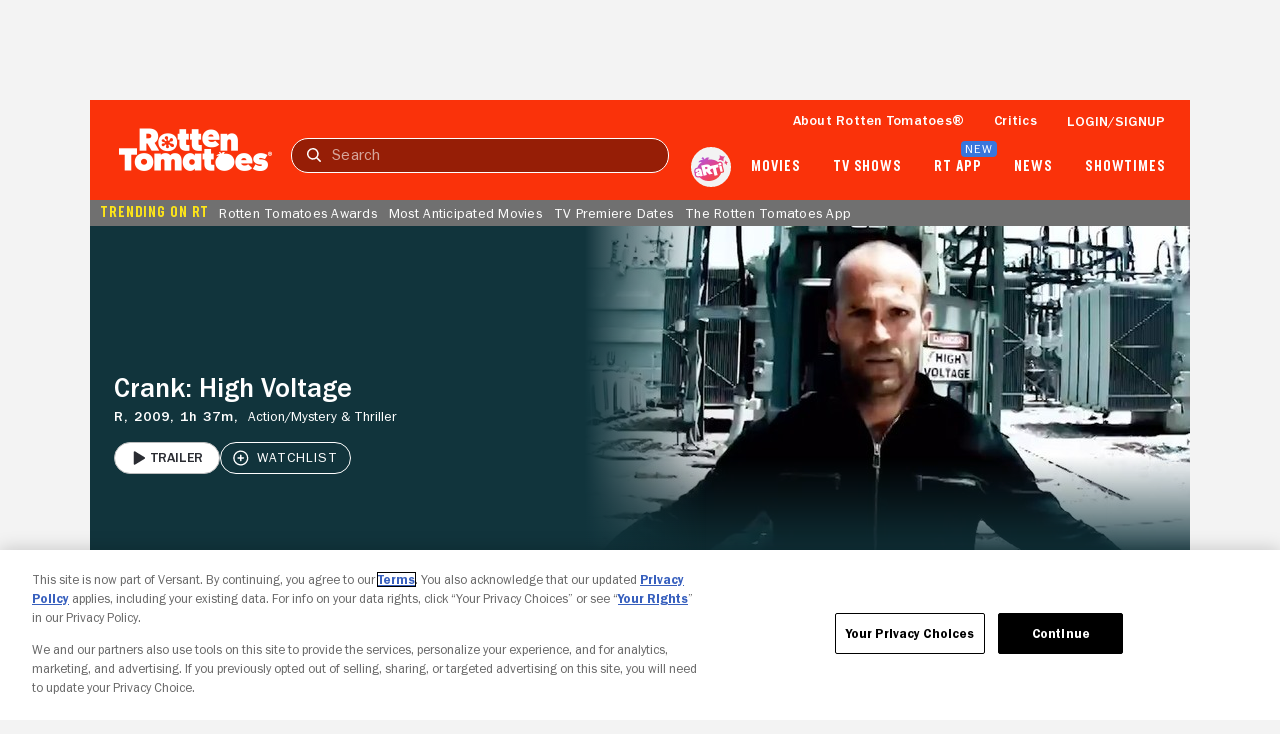

--- FILE ---
content_type: text/html; charset=utf-8
request_url: https://www.rottentomatoes.com/m/crank_high_voltage
body_size: 37669
content:
<!DOCTYPE html>
<html lang="en" dir="ltr" xmlns="http://www.w3.org/1999/xhtml" prefix="fb: http://www.facebook.com/2008/fbml og: http://opengraphprotocol.org/schema/">
    <head prefix="og: http://ogp.me/ns# flixstertomatoes: http://ogp.me/ns/apps/flixstertomatoes#">

        
            <script>
                const id = JSON.parse(sessionStorage.getItem('userIdentity'))?.userIdDecrypted;
                const token = sessionStorage.getItem('oneTrustSyncToken');

                if (id && token) {
                    var OneTrust = {
                        dataSubjectParams: {
                            id,
                            isAnonymous: false,
                            token : token
                        }
                    };
                }
            </script>
            
            <script
                charset="UTF-8"
                crossorigin="anonymous"
                data-domain-script="01978557-1604-76a7-ad7c-18216757cf52"
                integrity="sha384-+pVk9UG5UhkNJidnAEsw69vj3H+me4n1jCJ2EOj3YTZvGBHgDu2h1HocvlMlqfEu"
                src="https://cdn.cookielaw.org/consent/01978557-1604-76a7-ad7c-18216757cf52/otSDKStub.js"
                type="text/javascript"
            >
            </script>
            <script type="text/javascript">
                function OptanonWrapper() {
                    if (OnetrustActiveGroups.includes('7')) {
                        document.querySelector('search-results-nav-manager')?.setAlgoliaInsightUserToken?.();
                    }
                }
            </script>
            

            
                <script
                    ccpa-opt-out-ids="USP"
                    ccpa-opt-out-geo="US"
                    ccpa-opt-out-lspa="false"
                    charset="UTF-8"
                    src="https://cdn.cookielaw.org/opt-out/otCCPAiab.js"
                    type="text/javascript"
                >
                </script>
            
        

        
            
            <script src="/assets/pizza-pie/javascripts/bundles/roma/rt-common.js?single"></script>
            
        

        <meta http-equiv="Content-Type" content="text/html; charset=utf-8" />
        <meta http-equiv="x-ua-compatible" content="ie=edge">
        <meta name="viewport" content="width=device-width, initial-scale=1">

        <link rel="shortcut icon" sizes="76x76" type="image/x-icon" href="https://www.rottentomatoes.com/assets/pizza-pie/images/favicon.ico" />

        

        
    
        
    
<title>Crank: High Voltage | Rotten Tomatoes</title>


    <meta name="description" content="Discover reviews, ratings, and trailers for Crank: High Voltage on Rotten Tomatoes. Stay updated with critic and audience scores today!" />

    <meta name="twitter:card" content="summary" />

    <meta name="twitter:image" content="https://resizing.flixster.com/_SYOzZ5M-ieBhAADOAv6htYuN7w=/206x305/v2/https://resizing.flixster.com/-XZAfHZM39UwaGJIFWKAE8fS0ak=/v3/t/assets/p190667_p_v13_au.jpg" />

    <meta name="twitter:title" content="Crank: High Voltage | Rotten Tomatoes" />

    <meta name="twitter:text:title" content="Crank: High Voltage | Rotten Tomatoes" />

    <meta name="twitter:description" content="Discover reviews, ratings, and trailers for Crank: High Voltage on Rotten Tomatoes. Stay updated with critic and audience scores today!" />



    <meta property="og:site_name" content="Rotten Tomatoes" />

    <meta property="og:title" content="Crank: High Voltage | Rotten Tomatoes" />

    <meta property="og:description" content="Discover reviews, ratings, and trailers for Crank: High Voltage on Rotten Tomatoes. Stay updated with critic and audience scores today!" />

    <meta property="og:type" content="video.movie" />

    <meta property="og:url" content="https://www.rottentomatoes.com/m/crank_high_voltage" />

    <meta property="og:image" content="https://resizing.flixster.com/_SYOzZ5M-ieBhAADOAv6htYuN7w=/206x305/v2/https://resizing.flixster.com/-XZAfHZM39UwaGJIFWKAE8fS0ak=/v3/t/assets/p190667_p_v13_au.jpg" />

    <meta property="og:locale" content="en_US" />



    <link rel="canonical" href="https://www.rottentomatoes.com/m/crank_high_voltage" />


<script>
    var dataLayer = dataLayer || [];
    var RottenTomatoes = RottenTomatoes || {};
    RottenTomatoes.dtmData = {"customerId":"","loggedInStatus":"","rtVersion":3.1,"webVersion":"node","emsID":"0a39a46e-098f-33d1-bb38-9def4496ae5e","lifeCycleWindow":"OUT_OF_THEATERS","pageName":"rt | movies | overview | Crank: High Voltage","titleGenre":"Action","titleId":"0a39a46e-098f-33d1-bb38-9def4496ae5e","titleName":"Crank: High Voltage","titleType":"Movie"};
    dataLayer.push({"customerId":"","loggedInStatus":"","rtVersion":3.1,"webVersion":"node","emsID":"0a39a46e-098f-33d1-bb38-9def4496ae5e","lifeCycleWindow":"OUT_OF_THEATERS","pageName":"rt | movies | overview | Crank: High Voltage","titleGenre":"Action","titleId":"0a39a46e-098f-33d1-bb38-9def4496ae5e","titleName":"Crank: High Voltage","titleType":"Movie"});
</script>


    <script id="mps-page-integration">
        window.mpscall = {"cag[certified_fresh]":"0","cag[fresh_rotten]":"rotten","cag[genre]":"Action|Mystery & Thriller","cag[movieshow]":"Crank: High Voltage","cag[rating]":"R","cag[release]":"Apr 17, 2009","cag[score]":"null","cag[urlid]":"/crank_high_voltage","cat":"movie|movie_page","field[env]":"production","field[rtid]":"0a39a46e-098f-33d1-bb38-9def4496ae5e","title":"Crank: High Voltage","type":"movie_page","site":"rottentomatoes-web"};
        var mpsopts={'host':'app.mps.vsnt.net', 'updatecorrelator':1};
        var mps=mps||{};mps._ext=mps._ext||{};mps._adsheld=[];mps._queue=mps._queue||{};mps._queue.mpsloaded=mps._queue.mpsloaded||[];mps._queue.mpsinit=mps._queue.mpsinit||[];mps._queue.gptloaded=mps._queue.gptloaded||[];mps._queue.adload=mps._queue.adload||[];mps._queue.adclone=mps._queue.adclone||[];mps._queue.adview=mps._queue.adview||[];mps._queue.refreshads=mps._queue.refreshads||[];mps.__timer=Date.now||function(){return+new Date};mps.__intcode="v2";if(typeof mps.getAd!="function")mps.getAd=function(adunit){if(typeof adunit!="string")return false;var slotid="mps-getad-"+adunit.replace(/\W/g,"");if(!mps._ext||!mps._ext.loaded){mps._queue.gptloaded.push(function(){typeof mps._gptfirst=="function"&&mps._gptfirst(adunit,slotid);mps.insertAd("#"+slotid,adunit)});mps._adsheld.push(adunit)}return'<div id="'+slotid+'" class="mps-wrapper" data-mps-fill-slot="'+adunit+'"></div>'};
    </script>
    <script src="//app.mps.vsnt.net/fetch/ext/load-rottentomatoes-web.js?nowrite=2" id="mps-load"></script>


    <script type="application/ld+json">{"@context":"http://schema.org","@type":"Movie","actor":[{"@type":"Person","name":"Jason Statham","sameAs":"https://www.rottentomatoes.com/celebrity/jason_statham","image":"https://resizing.flixster.com/czbv7xvhLPOGVu2vSHAPOo2CGRA=/100x120/v2/https://resizing.flixster.com/-XZAfHZM39UwaGJIFWKAE8fS0ak=/v3/t/assets/165127_v9_bb.jpg"},{"@type":"Person","name":"Amy Smart","sameAs":"https://www.rottentomatoes.com/celebrity/amy_smart","image":"https://resizing.flixster.com/Ctl_40tSrWJJcBObhzimugRLvr0=/100x120/v2/https://resizing.flixster.com/-XZAfHZM39UwaGJIFWKAE8fS0ak=/v3/t/assets/162477_v9_bb.jpg"},{"@type":"Person","name":"Dwight Yoakam","sameAs":"https://www.rottentomatoes.com/celebrity/dwight_yoakam","image":"https://resizing.flixster.com/Yjz2_faEDctUWgdblHWJUXEkrsY=/100x120/v2/https://resizing.flixster.com/-XZAfHZM39UwaGJIFWKAE8fS0ak=/v3/t/assets/1972_v9_bc.jpg"},{"@type":"Person","name":"Efren Ramirez","sameAs":"https://www.rottentomatoes.com/celebrity/efren_ramirez","image":"https://resizing.flixster.com/RBUsVIfuXQSYh8T8kNb3JX8wHlw=/100x120/v2/https://resizing.flixster.com/-XZAfHZM39UwaGJIFWKAE8fS0ak=/v3/t/assets/292827_v9_bb.jpg"}],"aggregateRating":{"@type":"AggregateRating","bestRating":"100","description":"The Tomatometer rating – based on the published opinions of hundreds of film and television critics – is a trusted measurement of movie and TV programming quality for millions of moviegoers. It represents the percentage of professional critic reviews that are positive for a given film or television show.","name":"Tomatometer","ratingCount":72,"ratingValue":"64","reviewCount":72,"worstRating":"0"},"contentRating":"R","dateCreated":"2009-04-17","director":[{"@type":"Person","name":"Mark Neveldine","sameAs":"https://www.rottentomatoes.com/celebrity/mark_neveldine","image":"https://images.fandango.com/cms/assets/b0cefeb0-b6a8-11ed-81d8-51a487a38835--poster-default-thumbnail.jpg"},{"@type":"Person","name":"Brian Taylor","sameAs":"https://www.rottentomatoes.com/celebrity/brian_taylor","image":"https://images.fandango.com/cms/assets/b0cefeb0-b6a8-11ed-81d8-51a487a38835--poster-default-thumbnail.jpg"}],"description":"Discover reviews, ratings, and trailers for Crank: High Voltage on Rotten Tomatoes. Stay updated with critic and audience scores today!","genre":["Action","Mystery & Thriller"],"image":"https://resizing.flixster.com/-XZAfHZM39UwaGJIFWKAE8fS0ak=/v3/t/assets/p190667_p_v13_au.jpg","name":"Crank: High Voltage","producer":[{"@type":"Person","name":"David Rubin","sameAs":"https://www.rottentomatoes.com/celebrity/david_scott_rubin","image":"https://images.fandango.com/cms/assets/b0cefeb0-b6a8-11ed-81d8-51a487a38835--poster-default-thumbnail.jpg"},{"@type":"Person","name":"Mark Neveldine","sameAs":"https://www.rottentomatoes.com/celebrity/mark_neveldine","image":"https://images.fandango.com/cms/assets/b0cefeb0-b6a8-11ed-81d8-51a487a38835--poster-default-thumbnail.jpg"},{"@type":"Person","name":"Brian Taylor","sameAs":"https://www.rottentomatoes.com/celebrity/brian_taylor","image":"https://images.fandango.com/cms/assets/b0cefeb0-b6a8-11ed-81d8-51a487a38835--poster-default-thumbnail.jpg"},{"@type":"Person","name":"Peter Block","sameAs":"https://www.rottentomatoes.com/celebrity/peter_block","image":"https://images.fandango.com/cms/assets/b0cefeb0-b6a8-11ed-81d8-51a487a38835--poster-default-thumbnail.jpg"},{"@type":"Person","name":"David Rubin","sameAs":"https://www.rottentomatoes.com/celebrity/david_scott_rubin","image":"https://images.fandango.com/cms/assets/b0cefeb0-b6a8-11ed-81d8-51a487a38835--poster-default-thumbnail.jpg"},{"@type":"Person","name":"Michael Paseornek","sameAs":"https://www.rottentomatoes.com/celebrity/mike_paseornek","image":"https://images.fandango.com/cms/assets/b0cefeb0-b6a8-11ed-81d8-51a487a38835--poster-default-thumbnail.jpg"},{"@type":"Person","name":"Eric Reid","sameAs":"https://www.rottentomatoes.com/celebrity/eric-reid","image":"https://images.fandango.com/cms/assets/b0cefeb0-b6a8-11ed-81d8-51a487a38835--poster-default-thumbnail.jpg"},{"@type":"Person","name":"James McQuaide","sameAs":"https://www.rottentomatoes.com/celebrity/james_mcquaide","image":"https://images.fandango.com/cms/assets/b0cefeb0-b6a8-11ed-81d8-51a487a38835--poster-default-thumbnail.jpg"}],"url":"https://www.rottentomatoes.com/m/crank_high_voltage","video":{"@type":"VideoObject","thumbnailUrl":"https://statcdn.fandango.com/MPX/image/NBCU_Fandango/957/775/thumb_2484F5DD-4E05-4A70-83F9-A6970CE9C306.jpg","name":"Crank: High Voltage: Trailer 1","duration":"2:24","sourceOrganization":"MPX","uploadDate":"2021-03-25T23:13:26","description":"","contentUrl":"https://www.rottentomatoes.com/m/crank_high_voltage/videos/HnSSBT90rIm8"}}</script>


        <link rel="manifest" href="https://www.rottentomatoes.com/assets/pizza-pie/manifest/manifest.json" />

        <link rel="apple-touch-icon" href="https://www.rottentomatoes.com/assets/pizza-pie/head-assets/images/apple-touch-icon-60.jpg" />
        <link rel="apple-touch-icon" sizes="152x152" href="https://www.rottentomatoes.com/assets/pizza-pie/head-assets/images/apple-touch-icon-152.jpg" />
        <link rel="apple-touch-icon" sizes="167x167" href="https://www.rottentomatoes.com/assets/pizza-pie/head-assets/images/apple-touch-icon-167.jpg" />
        <link rel="apple-touch-icon" sizes="180x180" href="https://www.rottentomatoes.com/assets/pizza-pie/head-assets/images/apple-touch-icon-180.jpg" />

        
            <!-- iOS Smart Banner -->
            <meta name="apple-itunes-app" content="app-id=6673916573">
        

        
        

        
        <meta name="google-site-verification" content="VPPXtECgUUeuATBacnqnCm4ydGO99reF-xgNklSbNbc" />

        
        <meta name="msvalidate.01" content="034F16304017CA7DCF45D43850915323" />
        <meta name="theme-color" content="#FA320A">

        <!-- DNS prefetch -->
        <meta http-equiv="x-dns-prefetch-control" content="on">
        
            <link rel="dns-prefetch" href="//www.rottentomatoes.com" />
        
        
            <link rel="preconnect" href="//www.rottentomatoes.com" />
        

        
    
            <link rel="stylesheet" href="/assets/pizza-pie/stylesheets/bundles/layouts/default.8fca57cae8a.css" />

            
        

    <link rel="preload" href="/assets/pizza-pie/stylesheets/bundles/pages/movie.c411158baa6.css" as="style" onload="this.onload=null;this.rel='stylesheet'" />


        <script>
            window.RottenTomatoes = {};
            window.RTLocals = {};
            window.nunjucksPrecompiled = {};
            window.__RT__ = {};
        </script>

        
            
            <script src="https://cdn.jwplayer.com/libraries/U8MHzHHR.js"></script>
            <script src="https://sb.scorecardresearch.com/c2/plugins/streamingtag_plugin_jwplayer.js"></script>
        

        
        
    </head>
    
    <body
        class="body no-touch js-mptd-layout"
        data-AdsGlobalSkinTakeoverManager="body"
        data-SearchResultsNavManager="body"
    >
        <cookie-manager></cookie-manager>
        <device-inspection-manager endpoint="https://www.rottentomatoes.com/napi/device/inspection"></device-inspection-manager>
        
        <user-activity-manager profiles-features-enabled="false"></user-activity-manager>
        <user-identity-manager
            one-trust-jwt-service-enabled="true"
            profiles-features-enabled="false"
        ></user-identity-manager>
        <ad-unit-manager></ad-unit-manager>

        <auth-initiate-manager
    data-ArtiManager="authInitiateManager"
    data-WatchlistButtonManager="authInitiateManager:createAccount"
>
</auth-initiate-manager>
<auth-profile-manager data-AuthInitiateManager="authProfileManager"></auth-profile-manager>
<auth-validation-manager data-AuthInitiateManager="authValidation"></auth-validation-manager>
<overlay-base
    data-AuthInitiateManager="overlayBase:close"
    data-PagePollsIndexManager="authOverlay:close"
    hidden
>
    <overlay-flows data-AuthInitiateManager="overlayFlows" slot="content">
        <action-icon
            slot="close"
            class="auth-overlay__icon-button auth-overlay__icon-button--close"
            aria-label="Close"
            data-qa="close-overlay-btn"
            icon="close"
        ></action-icon>

    </overlay-flows>
</overlay-base>

<notification-alert data-AuthInitiateManager="authSuccess" animate hidden>
    <rt-icon icon="checkmark-circle-filled"></rt-icon>
    <span>Signed in</span>
</notification-alert>

<div id="auth-templates" data-AuthInitiateManager="authTemplates">
    <template slot="screens" id="account-create-username-screen">
  <account-create-username-screen data-qa="account-create-username-screen">
    <input-label slot="input-username" state="default" data-qa="username-input-label">
      <label slot="label" for="create-username-input">Username</label>
      <input slot="input" id="create-username-input" type="text" placeholder="Username" data-qa="username-input"/>
    </input-label>
    <rt-button slot="btn-continue" data-qa="continue-btn" disabled type="cta-large">
      Continue
    </rt-button>
    <rt-text class="terms-and-policies" slot="terms-and-policies" size="0.75">
      By joining, you agree to the <rt-link href="https://www.rottentomatoes.com/policies/terms-and-policies" target="_blank" data-qa="terms-policies-link">Terms and Policies</rt-link> and
      the <rt-link href="https://www.versantprivacy.com/privacy" target="_blank" data-qa="privacy-policy-link">Privacy Policy</rt-link> and to receive email from 
      <rt-link href="//www.fandango.com/about-us" target="_blank" data-qa="about-fandango-link">Fandango Media Brands</rt-link>.
    </rt-text>
  </account-create-username-screen>
</template>

    <template slot="screens" id="account-email-change-success-screen">
  <account-email-change-success-screen data-qa="login-create-success-screen">
    <rt-text slot="message" size="1.5" style="--fontWeight: var(--franklinGothicDemi);">Email change successful</rt-text>
    <rt-text slot="submessage">You are signed out for your security. </br> Please sign in again.</rt-text>
    <img slot="icon" src="/assets/pizza-pie/images/icons/cognito-success.3a3d5f32fab.svg" width="111" height="105" />
  </account-email-change-success-screen>
</template>

    <template slot="screens" id="account-verifying-email-screen">
  <account-verifying-email-screen data-qa="account-verifying-email-screen">
    <img slot="icon" src="/assets/pizza-pie/images/icons/cognito-auth-verify.e74a69e9a77.svg" alt="email" />
    <rt-text slot="status"> Verifying your email... </rt-text>
    <rt-button
      type="cta-large"
      href="/?authFlowScreen=loginStartScreen"
      slot="retryLink"
      size="0.875"
      style="--fontWeight: var(--franklinGothicMedium);"
      data-qa="retry-link"
    >
      Retry
    </rt-button>
    <rt-text slot="terms-and-policies" size="0.75">
      By continuing, you agree to the 
      <rt-link href="https://www.rottentomatoes.com/policies/terms-and-policies" target="_blank" data-qa="terms-policies-link" style="--textColor: var(--blueLink);">Terms and Policies</rt-link> 
      and the 
      <rt-link href="https://www.versantprivacy.com/privacy" target="_blank" data-qa="privacy-policy-link" style="--textColor: var(--blueLink);">Privacy Policy</rt-link> 
      and to receive email from 
      <rt-link href="//www.fandango.com/about-us" target="_blank" data-qa="about-fandango-link" style="--textColor: var(--blueLink);">Fandango Media Brands</rt-link>.
    </rt-text>
  </account-verifying-email-screen>
</template>
    <template slot="screens" id="cognito-loading">
    <div>
        <loading-spinner id="cognito-auth-loading-spinner"></loading-spinner>
        <style>
            #cognito-auth-loading-spinner {
                font-size: 2rem;
                transform: translate(calc(100% - 1em), 250px);
                width: 50%;
            }
        </style>
    </div>
</template>

    <template slot="screens" id="login-check-email-screen">
  <login-check-email-screen data-qa="login-check-email-screen" email="user@email.com">
    <rt-text slot="got-email-message" size="0.875">
      Didn't you get the email?
    </rt-text>
    <rt-button slot="resend-email-link" size="0.875" type="cta-large" data-qa="resend-email-link">
      Resend email
    </rt-button>
    <rt-link context="label" slot="trouble-login-link" size="0.875" href="/reset-client" data-qa="reset-link">Having trouble logging in?</rt-link>

    <rt-text class="terms-and-policies" slot="terms-and-policies" size="0.75">
      By continuing, you agree to the
      <rt-link href="https://www.rottentomatoes.com/policies/terms-and-policies" target="_blank" data-qa="terms-policies-link" style="--textColor: var(--blueLink);">Terms and Policies</rt-link>
      and the
      <rt-link href="https://www.versantprivacy.com/privacy" target="_blank" data-qa="privacy-policy-link" style="--textColor: var(--blueLink);">Privacy Policy</rt-link>
      and to receive email from
      <rt-link href="//www.fandango.com/about-us" target="_blank" data-qa="about-fandango-link" style="--textColor: var(--blueLink);">Fandango Media Brands</rt-link>.
    </rt-text>
  </login-check-email-screen>
</template>

    <template slot="screens" id="login-error-screen">
    <login-error-screen data-qa="login-error">
        <rt-text slot="header" size="1.5" context="heading" data-qa="header">
            Something went wrong...
        </rt-text>
        <rt-text slot="description-1" size="1" context="label" data-qa="description1">
            Please try again.
        </rt-text>
        <img slot="image" src="/assets/pizza-pie/images/icons/cognito-error.c55e509a7fd.svg" />
        <rt-text hidden slot="description-2" size="1" context="label" data-qa="description2"></rt-text>
        <rt-link slot="cta-link" hidden context="label" size="0.875" data-qa="retry-link">Retry</rt-link>
    </login-error-screen>
</template>

    <template slot="screens" id="login-enter-password-screen">
  <login-enter-password-screen data-qa="login-enter-password-screen">
    <rt-text slot="title" size="1.5" style="--fontWeight: var(--franklinGothicMedium);">
      Welcome back!
    </rt-text>
    <rt-text slot="username" data-qa="user-email">
      username@email.com
    </rt-text>
    <input slot="username-hidden" type="email" autocomplete="username" class="hide"></input>
    <input-label slot="input-password" state="default" data-qa="password-input-label">
      <label slot="label" for="pass">Password</label>
      <input slot="input" id="pass" type="password" name="password" placeholder="Password" autocomplete="current-password" data-qa="password-input"></input>
    </input-label>
    <rt-button disabled slot="continue-button" type="cta-large" data-qa="continue-btn">
      Continue
    </rt-button>
    <rt-button slot="email-login-button" theme="light" shape="pill" data-qa="send-email-btn">
      Send email to verify
    </rt-button>
    <rt-link slot="forgot-password-link" context="label" size="0.875" data-qa="forgot-password-link">Forgot password</rt-link>
    <rt-text class="terms-and-policies" slot="terms-and-policies" size="0.75">
      By continuing, you agree to the
      <rt-link href="https://www.rottentomatoes.com/policies/terms-and-policies" target="_blank" data-qa="terms-policies-link" style="--textColor: var(--blueLink);">Terms and Policies</rt-link>
      and the
      <rt-link href="https://www.versantprivacy.com/privacy" target="_blank" data-qa="privacy-policy-link" style="--textColor: var(--blueLink);">Privacy Policy</rt-link>
      and to receive email from
      <rt-link href="//www.fandango.com/about-us" target="_blank" data-qa="about-fandango-link" style="--textColor: var(--blueLink);">Fandango Media Brands</rt-link>.
    </rt-text>
  </login-enter-password-screen>
</template>

    <template slot="screens" id="login-start-screen">
  <login-start-screen data-qa="login-start-screen">
    <input-label
      slot="input-email"
      state="default"
      data-qa="email-input-label"
    >
      <label slot="label" for="login-email-input">Email address</label>
      <input
        slot="input"
        autocomplete="username"
        id="login-email-input"
        placeholder="Email address"
        type="email"
        data-qa="email-input"
      />
    </input-label>
    <input class="hide" type="password"></input>
    <rt-button disabled slot="email-login-button" type="cta-large" data-qa="continue-btn">
      Continue
    </rt-button>
    <rt-button
      slot="google-login-button"
      shape="pill" theme="light" style="--buttonHeight: 52px; --borderRadius: 32px;"
      data-qa="google-login-btn" data-type="google"
    >
      <div class="social-login-btn-content">
        <img height="16px" width="16px" src="/assets/pizza-pie/images/vendor/google/google_logo.28d9eb28faa.svg" />
        Continue with Google
      </div>
    </rt-button>
    <rt-button
      slot="apple-login-button"
      shape="pill" theme="light" style="--buttonHeight: 52px; --borderRadius: 32px;"
      data-qa="apple-login-btn" data-type="apple"
    >
      <div class="social-login-btn-content">
        <rt-icon size-pixel="20" icon="apple" style="--topPosition: 3%"></rt-icon>
        Continue with apple
      </div>
    </rt-button>
    <rt-link slot="reset-link" class="reset-link" context="label" size="0.875" href="/reset-client" data-qa="reset-link">
      Having trouble logging in?
    </rt-link>
    <rt-text class="terms-and-policies" slot="terms-and-policies" size="0.75">
      By continuing, you agree to the
      <rt-link href="https://www.rottentomatoes.com/policies/terms-and-policies" target="_blank" data-qa="terms-policies-link" style="--textColor: var(--blueLink);">Terms and Policies</rt-link>
      and the
      <rt-link href="https://www.versantprivacy.com/privacy" target="_blank" data-qa="privacy-policy-link" style="--textColor: var(--blueLink);">Privacy Policy</rt-link>
      and to receive email from
      <rt-link href="//www.fandango.com/about-us" target="_blank" data-qa="about-fandango-link" style="--textColor: var(--blueLink);">Fandango Media Brands</rt-link>.
    </rt-text>
  </login-start-screen>
</template>

    <template slot="screens" id="login-success-screen">
  <login-success-screen data-qa="login-success-screen">
    <rt-text slot="status" size="1.5">
      Login successful!
    </rt-text>
    <img slot="icon" src="/assets/pizza-pie/images/icons/cognito-success.3a3d5f32fab.svg" width="111" height="105" />
  </login-success-screen>
</template>
    <template slot="screens" id="cognito-opt-in-us">
  <auth-optin-screen data-qa="auth-opt-in-screen">
    <div slot="newsletter-text">
      <h2 class="cognito-optin-form__header unset">Let's keep in touch!</h2>
    </div>
    <img slot="image" class="image" src="https://images.fandango.com/cms/assets/97c33f00-313f-11ee-9aaf-6762c75465cf--newsletter.png" alt="Rotten Tomatoes Newsletter">>
    <h2 slot="sub-title" class="subTitle unset">Sign up for the Rotten Tomatoes newsletter to get weekly updates on:</h2>
    <ul slot="options">
      <li class="icon-item">Upcoming Movies and TV shows</li>
      <li class="icon-item">Rotten Tomatoes Podcast</li>
      <li class="icon-item">Media News + More</li>
    </ul>
    <rt-button slot="opt-in-button" data-qa="auth-opt-in-screen-opt-in-btn">
      Sign me up
    </rt-button>
    <rt-button slot="opt-out-button" class="button--outline" data-qa="auth-opt-in-screen-opt-out-btn">
      No thanks
    </rt-button>
    <p slot="foot-note">
      By clicking "Sign Me Up," you are agreeing to receive occasional emails and communications from Fandango Media (Fandango, Vudu, and Rotten Tomatoes) and consenting to Fandango's 
      <a href="https://www.versantprivacy.com/privacy" class="optin-link" target="_blank" rel="noopener" data-qa="auth-name-screen-privacy-policy-link">Privacy Policy</a>
      and 
      <a href="https://www.rottentomatoes.com/policies/terms-and-policies" class="optin-link" target="_blank" rel="noopener" data-qa="auth-name-screen-privacy-policy-link">Terms and Policies</a>.
      Please allow 10 business days for your account to reflect your preferences.
    </p>
  </auth-optin-screen>
</template>
    <template slot="screens" id="cognito-opt-in-foreign">
  <auth-optin-screen data-qa="auth-opt-in-screen">
    <div slot="newsletter-text">
      <h2 class="cognito-optin-form__header unset">Let's keep in touch!</h2>
    </div>
    <img slot="image" class="image" src="https://images.fandango.com/cms/assets/97c33f00-313f-11ee-9aaf-6762c75465cf--newsletter.png" alt="Rotten Tomatoes Newsletter">>
    <h2 slot="sub-title" class="subTitle unset">Sign up for the Rotten Tomatoes newsletter to get weekly updates on:</h2>
    <ul slot="options">
      <li class="icon-item">Upcoming Movies and TV shows</li>
      <li class="icon-item">Rotten Tomatoes Podcast</li>
      <li class="icon-item">Media News + More</li>
    </ul>
    <rt-button slot="opt-in-button" data-qa="auth-opt-in-screen-opt-in-btn">
      Sign me up
    </rt-button>
    <rt-button slot="opt-out-button" class="button--outline" data-qa="auth-opt-in-screen-opt-out-btn">
      No thanks
    </rt-button>
  </auth-optin-screen>
</template>
    <template slot="screens" id="cognito-opt-in-success">
    <auth-verify-screen>
        <rt-icon icon="checkmark-circle-filled" slot="icon"></rt-icon>
        <p class="h3" slot="status">OK, got it!</p>
    </auth-verify-screen>
</template>

</div>


        <div id="emptyPlaceholder"></div> 

        
            
            <script ASYNC src="//assets.adobedtm.com/launch-EN549327edc13e414a9beb5d61bfd9aac6.min.js"></script>
            
        

        <div id="main" class="container rt-layout__body">
            <a href="#main-page-content" class="skip-link">Skip to Main Content</a>

            
                <mobile-android-banner env="production" hidden></mobile-android-banner>
                <rt-app-manager></rt-app-manager>
                <overlay-base
                    data-RtAppManager="overlayBase:close"
                    hidden
                >
                    <rt-app-modal-content slot="content">
                        <action-icon
                            slot="btn-close"
                            aria-label="Close"
                            icon="close"
                            data-RtAppManager="btnClose:click"
                        ></action-icon>
                        <rt-button slot="btn-download" type="cta-large" href="/device/app">
                            DOWNLOAD THE APP
                        </rt-button>
                        <rt-button slot="btn-continue" type="cta-secondary-large" data-RtAppManager="btnContinue:click">
                            CONTINUE IN BROWSER
                        </rt-button>
                    </rt-app-modal-content>
                </overlay-base>
            

            <div id="header_and_leaderboard">
                <div id="top_leaderboard_wrapper" class="leaderboard_wrapper ">
                    <ad-unit hidden unit-display="desktop" unit-type="topbanner" adjust-height>
                        <div slot="ad-inject"></div>
                    </ad-unit>

                    <ad-unit hidden unit-display="mobile" unit-type="mbanner">
                        <div slot="ad-inject"></div>
                    </ad-unit>
                </div>
            </div>
            

  <rt-header-manager></rt-header-manager>

  <rt-header
    aria-label="navigation bar"
    class="navbar"
    data-qa="header-nav-bar"
    data-AdsGlobalNavTakeoverManager="header"
    id="header-main"
    skeleton="panel"
    
  >

  
  <button
    aria-label="Open aRTi"
    class="arti-mobile"
    data-ArtiManager="btnArti:click"
    data-SearchResultsNavManager="btnArti"
    slot="arti-mobile"
  >
    <img
      alt="arti"
      src="/assets/pizza-pie/images/arti.041d204c4a4.svg"
    />
  </button>
  

    <div slot="mobile-header-nav" data-SearchResultsNavManager="mobileHeaderNavWrap">
        <rt-button
          id="mobile-header-nav-btn"
          data-RtHeaderManager="mobileHeaderNavBtn:click"
          theme="transparent"
          style="--buttonPadding: 0 4px 0 10px; --textColor: var(--white);"
        >
          <rt-icon icon="hamburger-menu" image ></rt-icon>
        </rt-button>
        <mobile-header-nav
          id="mobile-header-nav"
          data-RtHeaderManager="mobileHeaderNav"
        >
                        <rt-img
              slot="logoImage"
              alt="Rotten Tomatoes"
              fetchpriority="high"
              src="/assets/pizza-pie/images/rt-tomato-logo.20c3bdbc97b.svg"
            ></rt-img>
            <div slot="menusCss"></div>
            <div slot="menus"></div>
        </mobile-header-nav>
    </div>

  <a
    class="logo-wrap"
    data-AdsGlobalNavTakeoverManager="logoLink"
    data-SearchResultsNavManager="rtNavLogo"
    href="/"
    id="navbar"
    slot="logo"
  >
    <img
      alt="Rotten Tomatoes"
      data-qa="header-logo"
      data-AdsGlobalNavTakeoverManager="logo"
      src="/assets/pizza-pie/images/rtlogo.9b892cff3fd.png"
      fetchpriority="high"
    />

    <div class="hide">
      <ad-unit hidden unit-display="desktop,mobile" unit-type="logorepeat" unit-targeting="ploc=rtlogo;">
        <div slot="ad-inject"></div>
      </ad-unit>
    </div>
  </a>

  <search-results-nav-manager></search-results-nav-manager>

  <search-results-nav
    data-adobe-id="global-nav-search"
    data-SearchResultsNavManager="search"
    slot="search"
    skeleton="chip"
  >
    <search-results-controls
      data-SearchResultsNavManager="searchControls"
      slot="controls"
    >
      <input
        aria-label="Search"
        data-AdsGlobalNavTakeoverManager="searchInput"
        data-SearchResultsNavManager="inputText:click,input,keydown"
        data-qa="search-input"
        placeholder="Search"
        slot="search-input"
        type="text"
      />
      <rt-button
        class="search-clear hide"
        data-qa="search-clear"
        data-AdsGlobalNavTakeoverManager="searchClearBtn"
        data-SearchResultsNavManager="clearBtn:click"
        slot="search-clear"
        theme="transparent"
      >
        <rt-icon icon="close" size-pixel="20"></rt-icon>
      </rt-button>
      <rt-link
        class="search-submit"
        aria-label="Submit search"
        data-qa="search-submit"
        data-AdsGlobalNavTakeoverManager="searchSubmitBtn"
        data-SearchResultsNavManager="submitBtn:click"
        href="/search"
        slot="search-submit"
      >
        <rt-icon icon="search" size-pixel="16"></rt-icon>
      </rt-link>
      <rt-button
        class="search-cancel"
        data-qa="search-cancel"
        data-AdsGlobalNavTakeoverManager="searchCancelBtn"
        data-SearchResultsNavManager="cancelBtn:click"
        size="0.875"
        slot="search-cancel"
        theme="transparent"
      >
        Cancel
      </rt-button>
    </search-results-controls>

    <search-results
      aria-expanded="false"
      class="hide"
      data-SearchResultsNavManager="searchResults"
      slot="results"
    >
    </search-results>
  </search-results-nav>

  <ul slot="nav-links">
    <li>
      <a
        href="/about"
        data-qa="header:link-whats-tmeter"
        data-AdsGlobalNavTakeoverManager="text"
      >
        About Rotten Tomatoes&reg;
      </a>
    </li>
    <li>
      <a
        href="/critics"
        data-qa="header:link-critics-home"
        data-AdsGlobalNavTakeoverManager="text"
      >
        Critics
      </a>
    </li>
    <li data-RtHeaderManager="loginLink">
      <ul>
        <li>
          <button
            id="masthead-show-login-btn"
            class="js-cognito-signin button--link"
            data-AuthInitiateManager="btnSignIn:click"
            data-qa="header:login-btn"
            data-AdsGlobalNavTakeoverManager="text"
          >
            Login/signup
          </button>
        </li>
      </ul>
    </li>
    <li class="hide" data-RtHeaderManager="userItem:keydown,keyup,mouseenter" data-qa="header:user">
      <a
        class="masthead-user-link"
        data-RtHeaderManager="navUserlink:focus"
        data-UserIdentityManager="profileLink"
        rel="nofollow"
        data-qa="user-profile-link"
      >
        <p
          data-AdsGlobalNavTakeoverManager="text"
          data-RtHeaderManager="navUserFirstName"
          data-qa="user-profile-name"
        ></p>
        <rt-icon
          data-AdsGlobalNavTakeoverManager="text"
          icon="dropdown-arrow-down"
          image
        >
        </rt-icon>
      </a>
      <rt-header-user-info
        class="hide"
        data-RtHeaderManager="userInfo:focusout,mouseleave"
      >
        <a
          data-qa="user-stats-profile-pic"
          data-UserIdentityManager="profileLink"
          rel="nofollow"
          slot="imageExpanded"
          tabindex="-1"
        >
          <rt-img alt="" src="" style="width:40px; height:40px;"></rt-img>
        </a>
        <a
          slot="fullName"
          data-UserIdentityManager="profileLink"
          rel="nofollow"
          class="username"
          data-qa="user-stats-name"
        ></a>
        <a
          slot="wts"
          data-UserIdentityManager="watchlistLink"
          rel="nofollow"
          class="wts-count-block"
          data-qa="user-stats-wts"
        >
          <rt-icon icon="add" data-qa="user-stats-ratings-count"></rt-icon>
          <span class="count" data-qa="user-stats-wts-count"></span>
          &nbsp;Wants to See
        </a>
        <a
          slot="rating"
          data-UserIdentityManager="ratingsLink"
          rel="nofollow"
          class="rating-count-block"
          data-qa="user-stats-ratings"
        >
          <rt-icon icon="star-filled" data-qa="user-stats-ratings-count"></rt-icon>
          <span class="count"></span>
          &nbsp;Reviews
        </a>

        <a
          slot="profileLink"
          data-UserIdentityManager="profileLink"
          rel="nofollow"
          class="dropdown-link"
          data-qa="user-stats-profile-link"
        >Profile</a>
        <a
          slot="accountLink"
          data-UserIdentityManager="accountLink"
          rel="nofollow"
          class="dropdown-link"
          data-qa="user-stats-account-link"
        >Account</a>
        <a
          slot="logoutLink"
          class="dropdown-link"
          data-RtHeaderManager="logoutLink:click"
          data-qa="user-stats-logout-link"
        >Log Out</a>
      </rt-header-user-info>
    </li>
  </ul>

  <rt-header-nav slot="nav-dropdowns">
    
      <button
        aria-label="Open aRTi"
        class="arti-desktop"
        data-ArtiManager="btnArti:click"
        slot="arti-desktop"
      >
        <img
          alt="arti"
          src="/assets/pizza-pie/images/arti.041d204c4a4.svg"
        />
  </button>
    
    <rt-header-nav-item slot="movies" data-qa="masthead:movies-dvds">
      <a
        class="unset"
        slot="link"
        href="/browse/movies_in_theaters/sort:popular"
        data-qa="masthead:movies-dvds-link"
        data-AdsGlobalNavTakeoverManager="text"
      >
        Movies
      </a>
      <rt-header-nav-item-dropdown aria-expanded="false" slot="dropdown" data-qa="movies-menu">
        <rt-header-nav-item-dropdown-list slot="column" data-qa="header-movies-in-theaters">
          <p slot="title" class="h4" data-qa="movies-in-theaters-main-link"><a class="unset" href="/browse/movies_in_theaters/sort:popular">Movies in theaters</a></p>
          <ul slot="links">
            <li data-qa="in-theaters-item">
              <a href="/browse/movies_in_theaters/sort:newest" data-qa="opening-this-week-link">Opening This Week</a>
            </li>
            <li data-qa="in-theaters-item">
              <a href="/browse/movies_in_theaters/sort:top_box_office" data-qa="top-box-office-link">Top Box Office</a>
            </li>
            <li data-qa="in-theaters-item">
              <a href="/browse/movies_coming_soon/" data-qa="coming-soon-link">Coming Soon to Theaters</a>
            </li>
            <li data-qa="in-theaters-item">
              <a href="/browse/movies_in_theaters/critics:certified_fresh~sort:popular" data-qa="certified-fresh-link">Certified Fresh Movies</a>
            </li>
          </ul>
        </rt-header-nav-item-dropdown-list>
        <rt-header-nav-item-dropdown-list slot="column" data-qa="header-on-dvd-streaming">
          <p slot="title" class="h4" data-qa="dvd-streaming-main-link"><a class="unset" href="/browse/movies_at_home">Movies at Home</a></p>
          <ul slot="links" data-curation="rt-nav-movies-at-home">
            
            <li data-qa="movies-at-home-item">
              <a href="/browse/movies_at_home/affiliates:fandango-at-home" data-qa="fandango-at-home-link">Fandango at Home</a>
            </li>
            
            <li data-qa="movies-at-home-item">
              <a href="/browse/movies_at_home/affiliates:netflix" data-qa="netflix-link">Netflix</a>
            </li>
            
            <li data-qa="movies-at-home-item">
              <a href="/browse/movies_at_home/affiliates:apple-tv-plus" data-qa="apple-tv-link">Apple TV</a>
            </li>
            
            <li data-qa="movies-at-home-item">
              <a href="/browse/movies_at_home/affiliates:prime-video" data-qa="prime-video-link">Prime Video</a>
            </li>
            
            <li data-qa="movies-at-home-item">
              <a href="/browse/movies_at_home/sort:popular" data-qa="most-popular-streaming-movies-link">Most Popular Streaming movies</a>
            </li>
            
            <li data-qa="movies-at-home-item">
              <a href="/browse/movies_at_home/critics:certified_fresh" data-qa="certified-fresh-movies-link">Certified Fresh movies</a>
            </li>
            
            <li data-qa="movies-at-home-item">
              <a href="/browse/movies_at_home" data-qa="browse-all-link">Browse all</a>
            </li>
            
          </ul>
        </rt-header-nav-item-dropdown-list>
        <rt-header-nav-item-dropdown-list slot="column" data-qa="header-movies-more">
          <p slot="title" class="h4">More</p>
          <ul slot="links">
            <li data-qa="what-to-watch-item">
                <a href="https://editorial.rottentomatoes.com/rt-hub/what-to-watch" class="what-to-watch" data-qa="what-to-watch-link">What to Watch<rt-badge>New</rt-badge></a>
            </li>
          </ul>
        </rt-header-nav-item-dropdown-list>
        
          <rt-header-nav-item-dropdown-list slot="column" cfp>
            <p slot="title" class="h4">Certified fresh picks</p>
            <ul slot="links" class="cfp-wrap" data-qa="header-certified-fresh-picks" data-curation="rt-nav-list-cf-picks">
              
                <li data-qa="cert-fresh-item">
                  
                  <a class="cfp-tile" href="/m/28_years_later_the_bone_temple" data-qa="cert-fresh-link">
    <tile-dynamic data-qa="tile">
        <rt-img
            alt="28 Years Later: The Bone Temple poster image"
            slot="image"
            src="https://resizing.flixster.com/Cjxzq5zCurhQrI6UiL9zAzD41ms=/206x305/v2/https://resizing.flixster.com/AZ1GlcVP8P1hJJDrdu5Lj8MBWKI=/fit-in/180x240/v2/https://resizing.flixster.com/KhvweFDt8lqqSgqfVdOUZVXZzow=/ems.cHJkLWVtcy1hc3NldHMvbW92aWVzLzFmNjI1OGU2LTY2MDEtNDMyNi04NGFiLTY3NjZhNDA3ODA2MS5qcGc="
            loading="lazy"
        ></rt-img>
        <div slot="caption" data-track="scores">
            <div class="score-wrap">
                <score-icon-critics
                    certified
                    sentiment="positive"
                    size="1"
                ></score-icon-critics>
                <rt-text class="critics-score" size="1" context="label">94%</rt-text>
            </div>
            <span class="p--small">28 Years Later: The Bone Temple</span>
            <span class="sr-only">Link to 28 Years Later: The Bone Temple</span>
        </div>
    </tile-dynamic>
</a>
                </li>
              
              
                <li data-qa="cert-fresh-item">
                  
                  <a class="cfp-tile" href="/m/dead_mans_wire" data-qa="cert-fresh-link">
    <tile-dynamic data-qa="tile">
        <rt-img
            alt="Dead Man&#39;s Wire poster image"
            slot="image"
            src="https://resizing.flixster.com/Zuxs2icgkUqwdiOYw_ciAw2TglI=/206x305/v2/https://resizing.flixster.com/SH0hOMPsSZ-DpnkkA8GEeHaYBow=/fit-in/180x240/v2/https://resizing.flixster.com/8q3II0MhcRFHb-hNRsfdJ7JY-Gw=/ems.cHJkLWVtcy1hc3NldHMvbW92aWVzL2Y3ZjIxYmFjLTEzNGQtNDU4MS1iNmRkLTM4OWI2ZDBlYmZmZC5qcGc="
            loading="lazy"
        ></rt-img>
        <div slot="caption" data-track="scores">
            <div class="score-wrap">
                <score-icon-critics
                    certified
                    sentiment="positive"
                    size="1"
                ></score-icon-critics>
                <rt-text class="critics-score" size="1" context="label">91%</rt-text>
            </div>
            <span class="p--small">Dead Man&#39;s Wire</span>
            <span class="sr-only">Link to Dead Man&#39;s Wire</span>
        </div>
    </tile-dynamic>
</a>
                </li>
              
              
                <li data-qa="cert-fresh-item">
                  
                  <a class="cfp-tile" href="/m/the_rip" data-qa="cert-fresh-link">
    <tile-dynamic data-qa="tile">
        <rt-img
            alt="The Rip poster image"
            slot="image"
            src="https://resizing.flixster.com/18nq-HC4gnjtI3TaDgCiShi1fto=/206x305/v2/https://resizing.flixster.com/PgKNOqschMQzmKRRkN5okABYDsk=/fit-in/180x240/v2/https://resizing.flixster.com/RMXC9aHsZxWf--hK5hh-Xbc9YkI=/ems.cHJkLWVtcy1hc3NldHMvbW92aWVzLzlmY2IxNDc3LTNiNTMtNDZjOS1iZjExLTU5Mjk1MmE4ZjQxMC53ZWJw"
            loading="lazy"
        ></rt-img>
        <div slot="caption" data-track="scores">
            <div class="score-wrap">
                <score-icon-critics
                    certified
                    sentiment="positive"
                    size="1"
                ></score-icon-critics>
                <rt-text class="critics-score" size="1" context="label">83%</rt-text>
            </div>
            <span class="p--small">The Rip</span>
            <span class="sr-only">Link to The Rip</span>
        </div>
    </tile-dynamic>
</a>
                </li>
              
            </ul>
          </rt-header-nav-item-dropdown-list>
        
      </rt-header-nav-item-dropdown>
    </rt-header-nav-item>

    <rt-header-nav-item slot="tv" data-qa="masthead:tv">
      <a
        class="unset"
        slot="link"
        href="/browse/tv_series_browse/sort:popular"
        data-qa="masthead:tv-link"
        data-AdsGlobalNavTakeoverManager="text"
      >
        Tv shows
      </a>
      <rt-header-nav-item-dropdown aria-expanded="false" slot="dropdown" data-qa="tv-menu">
        
          <rt-header-nav-item-dropdown-list slot="column" data-qa="header-tv-list1">
            <p slot="title" class="h4" data-curation="rt-hp-text-list-3">
              New TV Tonight
            </p>
            <ul slot="links" class="score-list-wrap">
              
                <li data-qa="list-item">
                  <a class="score-list-item" href="/tv/the_night_manager/s02" data-qa="list-item-link">
    <div class="score-wrap">
        <score-icon-critics
            certified="true"
            sentiment="positive"
            size="1"
        ></score-icon-critics>
        
        <rt-text
            class="critics-score"
            context="label"
            size="1"
            style="--lineHeight: 1; --letterSpacing: 0.016em;"
        >90%</rt-text>
        
    </div>
    <span>
        
            The Night Manager: Season 2
        
    </span>
</a>
                </li>
              
                <li data-qa="list-item">
                  <a class="score-list-item" href="/tv/industry/s04" data-qa="list-item-link">
    <div class="score-wrap">
        <score-icon-critics
            certified="true"
            sentiment="positive"
            size="1"
        ></score-icon-critics>
        
        <rt-text
            class="critics-score"
            context="label"
            size="1"
            style="--lineHeight: 1; --letterSpacing: 0.016em;"
        >97%</rt-text>
        
    </div>
    <span>
        
            Industry: Season 4
        
    </span>
</a>
                </li>
              
                <li data-qa="list-item">
                  <a class="score-list-item" href="/tv/star_trek_starfleet_academy/s01" data-qa="list-item-link">
    <div class="score-wrap">
        <score-icon-critics
            certified="true"
            sentiment="positive"
            size="1"
        ></score-icon-critics>
        
        <rt-text
            class="critics-score"
            context="label"
            size="1"
            style="--lineHeight: 1; --letterSpacing: 0.016em;"
        >86%</rt-text>
        
    </div>
    <span>
        
            Star Trek: Starfleet Academy: Season 1
        
    </span>
</a>
                </li>
              
                <li data-qa="list-item">
                  <a class="score-list-item" href="/tv/agatha_christies_seven_dials/s01" data-qa="list-item-link">
    <div class="score-wrap">
        <score-icon-critics
            certified="false"
            sentiment="positive"
            size="1"
        ></score-icon-critics>
        
        <rt-text
            class="critics-score"
            context="label"
            size="1"
            style="--lineHeight: 1; --letterSpacing: 0.016em;"
        >70%</rt-text>
        
    </div>
    <span>
        
            Agatha Christie&#39;s Seven Dials: Season 1
        
    </span>
</a>
                </li>
              
                <li data-qa="list-item">
                  <a class="score-list-item" href="/tv/hijack/s02" data-qa="list-item-link">
    <div class="score-wrap">
        <score-icon-critics
            certified="false"
            sentiment="positive"
            size="1"
        ></score-icon-critics>
        
        <rt-text
            class="critics-score"
            context="label"
            size="1"
            style="--lineHeight: 1; --letterSpacing: 0.016em;"
        >69%</rt-text>
        
    </div>
    <span>
        
            Hijack: Season 2
        
    </span>
</a>
                </li>
              
                <li data-qa="list-item">
                  <a class="score-list-item" href="/tv/ponies/s01" data-qa="list-item-link">
    <div class="score-wrap">
        <score-icon-critics
            certified="true"
            sentiment="positive"
            size="1"
        ></score-icon-critics>
        
        <rt-text
            class="critics-score"
            context="label"
            size="1"
            style="--lineHeight: 1; --letterSpacing: 0.016em;"
        >95%</rt-text>
        
    </div>
    <span>
        
            Ponies: Season 1
        
    </span>
</a>
                </li>
              
                <li data-qa="list-item">
                  <a class="score-list-item" href="/tv/golden_globes/s83" data-qa="list-item-link">
    <div class="score-wrap">
        <score-icon-critics
            certified="false"
            sentiment="negative"
            size="1"
        ></score-icon-critics>
        
        <rt-text
            class="critics-score"
            context="label"
            size="1"
            style="--lineHeight: 1; --letterSpacing: 0.016em;"
        >45%</rt-text>
        
    </div>
    <span>
        
            Golden Globes: Season 83
        
    </span>
</a>
                </li>
              
                <li data-qa="list-item">
                  <a class="score-list-item" href="/tv/genndy_tartakovskys_primal/s03" data-qa="list-item-link">
    <div class="score-wrap">
        <score-icon-critics
            certified="false"
            sentiment="positive"
            size="1"
        ></score-icon-critics>
        
        <rt-text
            class="critics-score"
            context="label"
            size="1"
            style="--lineHeight: 1; --letterSpacing: 0.016em;"
        >100%</rt-text>
        
    </div>
    <span>
        
            Genndy Tartakovsky&#39;s Primal: Season 3
        
    </span>
</a>
                </li>
              
                <li data-qa="list-item">
                  <a class="score-list-item" href="/tv/pole_to_pole_with_will_smith/s01" data-qa="list-item-link">
    <div class="score-wrap">
        <score-icon-critics
            certified="false"
            sentiment="positive"
            size="1"
        ></score-icon-critics>
        
        <rt-text
            class="critics-score"
            context="label"
            size="1"
            style="--lineHeight: 1; --letterSpacing: 0.016em;"
        >100%</rt-text>
        
    </div>
    <span>
        
            Pole to Pole With Will Smith: Season 1
        
    </span>
</a>
                </li>
              
                <li data-qa="list-item">
                  <a class="score-list-item" href="/tv/tell_me_lies/s03" data-qa="list-item-link">
    <div class="score-wrap">
        <score-icon-critics
            certified="false"
            sentiment="empty"
            size="1"
        ></score-icon-critics>
        
        <rt-text
            class="critics-score-empty"
            context="label"
            size="1"
            style="--textColor: var(--grayLight4); --lineHeight: 1; --letterSpacing: 0.2em;" 
        >--</rt-text>
        
    </div>
    <span>
        
            Tell Me Lies: Season 3
        
    </span>
</a>
                </li>
              
            </ul>
            <a
              class="a--short"
              data-qa="tv-list1-view-all-link"
              href="/browse/tv_series_browse/sort:newest"
              slot="view-all-link"
            >
                View All
            </a>
          </rt-header-nav-item-dropdown-list>
        

        
          <rt-header-nav-item-dropdown-list slot="column" data-qa="header-tv-list2">
            <p slot="title" class="h4" data-curation="rt-hp-text-list-2">
              Most Popular TV on RT
            </p>
            <ul slot="links" class="score-list-wrap">
              
                <li data-qa="list-item">
                  <a class="score-list-item" href="/tv/his_and_hers/s01" data-qa="list-item-link">
    <div class="score-wrap">
        <score-icon-critics
            certified="false"
            sentiment="positive"
            size="1"
        ></score-icon-critics>
        
        <rt-text
            class="critics-score"
            context="label"
            size="1"
            style="--lineHeight: 1; --letterSpacing: 0.016em;"
        >67%</rt-text>
        
    </div>
    <span>
        
            His &amp; Hers: Season 1
        
    </span>
</a>
                </li>
              
                <li data-qa="list-item">
                  <a class="score-list-item" href="/tv/agatha_christies_seven_dials/s01" data-qa="list-item-link">
    <div class="score-wrap">
        <score-icon-critics
            certified="false"
            sentiment="positive"
            size="1"
        ></score-icon-critics>
        
        <rt-text
            class="critics-score"
            context="label"
            size="1"
            style="--lineHeight: 1; --letterSpacing: 0.016em;"
        >70%</rt-text>
        
    </div>
    <span>
        
            Agatha Christie&#39;s Seven Dials: Season 1
        
    </span>
</a>
                </li>
              
                <li data-qa="list-item">
                  <a class="score-list-item" href="/tv/star_trek_starfleet_academy/s01" data-qa="list-item-link">
    <div class="score-wrap">
        <score-icon-critics
            certified="true"
            sentiment="positive"
            size="1"
        ></score-icon-critics>
        
        <rt-text
            class="critics-score"
            context="label"
            size="1"
            style="--lineHeight: 1; --letterSpacing: 0.016em;"
        >86%</rt-text>
        
    </div>
    <span>
        
            Star Trek: Starfleet Academy: Season 1
        
    </span>
</a>
                </li>
              
                <li data-qa="list-item">
                  <a class="score-list-item" href="/tv/ponies/s01" data-qa="list-item-link">
    <div class="score-wrap">
        <score-icon-critics
            certified="true"
            sentiment="positive"
            size="1"
        ></score-icon-critics>
        
        <rt-text
            class="critics-score"
            context="label"
            size="1"
            style="--lineHeight: 1; --letterSpacing: 0.016em;"
        >95%</rt-text>
        
    </div>
    <span>
        
            Ponies: Season 1
        
    </span>
</a>
                </li>
              
                <li data-qa="list-item">
                  <a class="score-list-item" href="/tv/a_knight_of_the_seven_kingdoms/s01" data-qa="list-item-link">
    <div class="score-wrap">
        <score-icon-critics
            certified="true"
            sentiment="positive"
            size="1"
        ></score-icon-critics>
        
        <rt-text
            class="critics-score"
            context="label"
            size="1"
            style="--lineHeight: 1; --letterSpacing: 0.016em;"
        >87%</rt-text>
        
    </div>
    <span>
        
            A Knight of the Seven Kingdoms: Season 1
        
    </span>
</a>
                </li>
              
                <li data-qa="list-item">
                  <a class="score-list-item" href="/tv/the_night_manager/s02" data-qa="list-item-link">
    <div class="score-wrap">
        <score-icon-critics
            certified="true"
            sentiment="positive"
            size="1"
        ></score-icon-critics>
        
        <rt-text
            class="critics-score"
            context="label"
            size="1"
            style="--lineHeight: 1; --letterSpacing: 0.016em;"
        >90%</rt-text>
        
    </div>
    <span>
        
            The Night Manager: Season 2
        
    </span>
</a>
                </li>
              
                <li data-qa="list-item">
                  <a class="score-list-item" href="/tv/11_22_63/s01" data-qa="list-item-link">
    <div class="score-wrap">
        <score-icon-critics
            certified="true"
            sentiment="positive"
            size="1"
        ></score-icon-critics>
        
        <rt-text
            class="critics-score"
            context="label"
            size="1"
            style="--lineHeight: 1; --letterSpacing: 0.016em;"
        >83%</rt-text>
        
    </div>
    <span>
        
            11.22.63: Season 1
        
    </span>
</a>
                </li>
              
                <li data-qa="list-item">
                  <a class="score-list-item" href="/tv/heated_rivalry/s01" data-qa="list-item-link">
    <div class="score-wrap">
        <score-icon-critics
            certified="true"
            sentiment="positive"
            size="1"
        ></score-icon-critics>
        
        <rt-text
            class="critics-score"
            context="label"
            size="1"
            style="--lineHeight: 1; --letterSpacing: 0.016em;"
        >99%</rt-text>
        
    </div>
    <span>
        
            Heated Rivalry: Season 1
        
    </span>
</a>
                </li>
              
                <li data-qa="list-item">
                  <a class="score-list-item" href="/tv/the_pitt/s02" data-qa="list-item-link">
    <div class="score-wrap">
        <score-icon-critics
            certified="true"
            sentiment="positive"
            size="1"
        ></score-icon-critics>
        
        <rt-text
            class="critics-score"
            context="label"
            size="1"
            style="--lineHeight: 1; --letterSpacing: 0.016em;"
        >99%</rt-text>
        
    </div>
    <span>
        
            The Pitt: Season 2
        
    </span>
</a>
                </li>
              
                <li data-qa="list-item">
                  <a class="score-list-item" href="/tv/stranger_things/s05" data-qa="list-item-link">
    <div class="score-wrap">
        <score-icon-critics
            certified="true"
            sentiment="positive"
            size="1"
        ></score-icon-critics>
        
        <rt-text
            class="critics-score"
            context="label"
            size="1"
            style="--lineHeight: 1; --letterSpacing: 0.016em;"
        >83%</rt-text>
        
    </div>
    <span>
        
            Stranger Things: Season 5
        
    </span>
</a>
                </li>
              
            </ul>
            <a
              class="a--short"
              data-qa="tv-list2-view-all-link"
              href="/browse/tv_series_browse/sort:popular?"
              slot="view-all-link"
            >
                View All
            </a>
          </rt-header-nav-item-dropdown-list>
        

        <rt-header-nav-item-dropdown-list slot="column" data-qa="header-tv-more">
          <p slot="title" class="h4">More</p>
          <ul slot="links">
            <li>
              <a href="https://editorial.rottentomatoes.com/rt-hub/what-to-watch/" class="what-to-watch" data-qa="what-to-watch-link-tv">
                What to Watch<rt-badge>New</rt-badge>
              </a>
            </li>
            <li>
              <a href="/browse/tv_series_browse/sort:popular" data-qa="tv-best-link">
                <span>Best TV Shows</span>
              </a>
            </li>
            <li>
              <a href="/browse/tv_series_browse/sort:popular" data-qa="tv-popular-link">
                <span>Most Popular TV</span>
              </a>
            </li>
            <li>
              <a href="/browse/tv_series_browse/affiliates:fandango-at-home" data-qa="tv-fandango-at-home-link">
                <span>Fandango at Home</span>
              </a>
            </li>
            <li>
              <a href="/browse/tv_series_browse/affiliates:paramount-plus" data-qa="tv-paramount-link">
                <span>Paramount+</span>
              </a>
            </li>
            <li>
              <a href="/browse/tv_series_browse/affiliates:netflix" data-qa="tv-netflix-link">
                <span>Netflix</span>
              </a>
            </li>
            <li>
              <a href="/browse/tv_series_browse/affiliates:prime-video" data-qa="tv-prime-video-link">
                <span>Prime Video</span>
              </a>
            </li>
            <li>
              <a href="/browse/tv_series_browse/affiliates:apple-tv-plus" data-qa="tv-apple-tv-plus-link">
                <span>Apple TV</span>
              </a>
            </li>
          </ul>
        </rt-header-nav-item-dropdown-list>

        
          <rt-header-nav-item-dropdown-list slot="column" cfp data-qa="header-certified-fresh-pick">
            <p slot="title" class="h4">
              Certified fresh pick
            </p>
            <ul slot="links" class="cfp-wrap" data-curation="rt-nav-list-cf-picks">
              <li>
                
                <a class="cfp-tile" href="/tv/star_trek_starfleet_academy/s01" data-qa="cert-fresh-link">
    <tile-dynamic data-qa="tile">
        <rt-img
            alt="Star Trek: Starfleet Academy: Season 1 poster image"
            slot="image"
            src="https://resizing.flixster.com/1OU2RxMWQ8RKQ5KDsB3UFsKjCxc=/206x305/v2/https://resizing.flixster.com/oSmBtgMrpFD28k0qRk9AXqAOPnA=/fit-in/180x240/v2/https://resizing.flixster.com/_vjrO_5heTgLDbNoLYV-alxblV0=/ems.cHJkLWVtcy1hc3NldHMvdHZzZWFzb24vMjA0NmZkYzgtZGFkMi00ZDc3LTg1OWItNDAyZjdkNDE3NzFkLmpwZw=="
            loading="lazy"
        ></rt-img>
        <div slot="caption" data-track="scores">
            <div class="score-wrap">
                <score-icon-critics
                    certified
                    sentiment="positive"
                    size="1"
                ></score-icon-critics>
                <rt-text class="critics-score" size="1" context="label">86%</rt-text>
            </div>
            <span class="p--small">Star Trek: Starfleet Academy: Season 1</span>
            <span class="sr-only">Link to Star Trek: Starfleet Academy: Season 1</span>
        </div>
    </tile-dynamic>
</a>
              </li>
            </ul>
          </rt-header-nav-item-dropdown-list>
        
      </rt-header-nav-item-dropdown>
    </rt-header-nav-item>

    <rt-header-nav-item slot="shop">
      <a class="unset"
          id="appLink"
          slot="link"
          href="https://editorial.rottentomatoes.com/article/app/"
          target="_blank"
          data-qa="masthead:app-link"
          data-AdsGlobalNavTakeoverManager="text"
      >
          RT App
          <temporary-display
            slot="temporary-display"
            key="app"
            element="#appLink"
            event="click"
          >
            <rt-badge hidden>New</rt-badge>
          </temporary-display>
      </a>
    </rt-header-nav-item>

    <rt-header-nav-item slot="news" data-qa="masthead:news">
      <a
        class="unset"
        slot="link"
        href="https://editorial.rottentomatoes.com"
        data-qa="masthead:news-link"
        data-AdsGlobalNavTakeoverManager="text"
      >
        News
      </a>
      <rt-header-nav-item-dropdown aria-expanded="false" slot="dropdown" data-qa="news-menu">
        <rt-header-nav-item-dropdown-list slot="column" data-qa="header-news-columns">
          <p slot="title" class="h4">Columns</p>
          <ul slot="links">
            <li data-qa="column-item">
              <a href="https://editorial.rottentomatoes.com/all-time-lists/" data-pageheader="All-Time Lists" data-qa="column-link">
                All-Time Lists
              </a>
            </li>
            <li data-qa="column-item">
              <a href="https://editorial.rottentomatoes.com/binge-guide/" data-pageheader="Binge Guide" data-qa="column-link">
                Binge Guide
              </a>
            </li>
            <li data-qa="column-item">
              <a href="https://editorial.rottentomatoes.com/comics-on-tv/" data-pageheader="Comics on TV" data-qa="column-link">
                Comics on TV
              </a>
            </li>
            <li data-qa="column-item">
              <a href="https://editorial.rottentomatoes.com/countdown/" data-pageheader="Countdown" data-qa="column-link">
                Countdown
              </a>
            </li>
            <li data-qa="column-item">
              <a href="https://editorial.rottentomatoes.com/five-favorite-films/" data-pageheader="Five Favorite Films" data-qa="column-link">
                Five Favorite Films
              </a>
            </li>
            <li data-qa="column-item">
              <a href="https://editorial.rottentomatoes.com/video-interviews/" data-pageheader="Video Interviews" data-qa="column-link">
                Video Interviews
              </a>
            </li>
            <li data-qa="column-item">
              <a href="https://editorial.rottentomatoes.com/weekend-box-office/" data-pageheader="Weekend Box Office" data-qa="column-link"
              >Weekend Box Office
            </a>
            </li>
            <li data-qa="column-item">
              <a href="https://editorial.rottentomatoes.com/weekly-ketchup/" data-pageheader="Weekly Ketchup" data-qa="column-link">
                Weekly Ketchup
              </a>
            </li>
            <li data-qa="column-item">
              <a href="https://editorial.rottentomatoes.com/what-to-watch/" data-pageheader="What to Watch" data-qa="column-link">
                What to Watch
              </a>
            </li>
          </ul>
        </rt-header-nav-item-dropdown-list>

        
          <rt-header-nav-item-dropdown-list slot="column" data-qa="header-news-guides">
            <p slot="title" class="h4">Guides</p>
            <ul slot="links" class="news-wrap">
              
                <li data-qa="guides-item">
                  <a class="news-tile" href="https://editorial.rottentomatoes.com/guide/lord-of-the-rings-in-order/" data-qa="news-link">
    <tile-dynamic
        data-qa="tile"
        orientation="landscape"
    >
        <rt-img
            alt="How to Watch the Lord of the Rings In Order poster image"
            slot="image"
            src="https://editorial.rottentomatoes.com/wp-content/uploads/2024/12/LEGOLASthumb.jpg"
            loading="lazy"
        ></rt-img>
        <div slot="caption">
            <p>How to Watch the Lord of the Rings In Order</p>
            <span class="sr-only">Link to How to Watch the Lord of the Rings In Order</span>
        </div>
    </tile-dynamic>
</a>
                </li>
              
                <li data-qa="guides-item">
                  <a class="news-tile" href="https://editorial.rottentomatoes.com/guide/all-28-days-later-movies-ranked/" data-qa="news-link">
    <tile-dynamic
        data-qa="tile"
        orientation="landscape"
    >
        <rt-img
            alt="All <em>28 Days Later</em> Movies Ranked poster image"
            slot="image"
            src="https://editorial.rottentomatoes.com/wp-content/uploads/2026/01/28DAYSTHUMBREAL.jpg"
            loading="lazy"
        ></rt-img>
        <div slot="caption">
            <p>All <em>28 Days Later</em> Movies Ranked</p>
            <span class="sr-only">Link to All <em>28 Days Later</em> Movies Ranked</span>
        </div>
    </tile-dynamic>
</a>
                </li>
              
            </ul>
            <a
              class="a--short"
              data-qa="guides-view-all-link"
              href="https://editorial.rottentomatoes.com/countdown/"
              slot="view-all-link"
            >
              View All
            </a>
          </rt-header-nav-item-dropdown-list>
        

        
          <rt-header-nav-item-dropdown-list slot="column" data-qa="header-news-hubs">
            <p slot="title" class="h4">Hubs</p>
            <ul slot="links" class="news-wrap">
              
                <li data-qa="hubs-item">
                  <a class="news-tile" href="https://editorial.rottentomatoes.com/rt-hub/what-to-watch/" data-qa="news-link">
    <tile-dynamic
        data-qa="tile"
        orientation="landscape"
    >
        <rt-img
            alt="What to Watch: In Theaters and On Streaming poster image"
            slot="image"
            src="https://editorial.rottentomatoes.com/wp-content/uploads/2023/05/RT_WTW_Generic_2023_Thumbnail_600x314_021623.jpg"
            loading="lazy"
        ></rt-img>
        <div slot="caption">
            <p>What to Watch: In Theaters and On Streaming</p>
            <span class="sr-only">Link to What to Watch: In Theaters and On Streaming</span>
        </div>
    </tile-dynamic>
</a>
                </li>
              
                <li data-qa="hubs-item">
                  <a class="news-tile" href="https://editorial.rottentomatoes.com/rt-hub/awards-tour/" data-qa="news-link">
    <tile-dynamic
        data-qa="tile"
        orientation="landscape"
    >
        <rt-img
            alt="Awards Tour poster image"
            slot="image"
            src="https://editorial.rottentomatoes.com/wp-content/uploads/2024/07/RT_RTAxAFM_AwardsTour_Representative_600x314_V1.jpg"
            loading="lazy"
        ></rt-img>
        <div slot="caption">
            <p>Awards Tour</p>
            <span class="sr-only">Link to Awards Tour</span>
        </div>
    </tile-dynamic>
</a>
                </li>
              
            </ul>
            <a
              class="a--short"
              data-qa="hubs-view-all-link"
              href="https://editorial.rottentomatoes.com/rt-hubs/"
              slot="view-all-link"
            >
              View All
            </a>
          </rt-header-nav-item-dropdown-list>
        

        
          <rt-header-nav-item-dropdown-list slot="column" data-qa="header-news-rt-news">
            <p slot="title" class="h4">RT News</p>
            <ul slot="links" class="news-wrap">
              
                <li data-qa="rt-news-item">
                  <a class="news-tile" href="https://editorial.rottentomatoes.com/article/rotten-tomatoes-predicts-the-2026-oscar-nominations/" data-qa="news-link">
    <tile-dynamic
        data-qa="tile"
        orientation="landscape"
    >
        <rt-img
            alt="Rotten Tomatoes Predicts the 2026 Oscar Nominations poster image"
            slot="image"
            src="https://editorial.rottentomatoes.com/wp-content/uploads/2025/04/SinnersBO1-Rep.jpg"
            loading="lazy"
        ></rt-img>
        <div slot="caption">
            <p>Rotten Tomatoes Predicts the 2026 Oscar Nominations</p>
            <span class="sr-only">Link to Rotten Tomatoes Predicts the 2026 Oscar Nominations</span>
        </div>
    </tile-dynamic>
</a>
                </li>
              
                <li data-qa="rt-news-item">
                  <a class="news-tile" href="https://editorial.rottentomatoes.com/article/every-upcoming-star-wars-movie-and-series-with-key-details-and-dates/" data-qa="news-link">
    <tile-dynamic
        data-qa="tile"
        orientation="landscape"
    >
        <rt-img
            alt="Every Upcoming <em>Star Wars</em> Movie and Series – With Key Details and Dates! poster image"
            slot="image"
            src="https://editorial.rottentomatoes.com/wp-content/uploads/2025/04/Upcoming_Star_Wars-Mandalorian_Grogu-Rep.jpg"
            loading="lazy"
        ></rt-img>
        <div slot="caption">
            <p>Every Upcoming <em>Star Wars</em> Movie and Series – With Key Details and Dates!</p>
            <span class="sr-only">Link to Every Upcoming <em>Star Wars</em> Movie and Series – With Key Details and Dates!</span>
        </div>
    </tile-dynamic>
</a>
                </li>
              
            </ul>
            <a
              class="a--short"
              data-qa="rt-news-view-all-link"
              href="https://editorial.rottentomatoes.com/news/"
              slot="view-all-link"
            >
              View All
            </a>
          </rt-header-nav-item-dropdown-list>
        
      </rt-header-nav-item-dropdown>
    </rt-header-nav-item>

    <rt-header-nav-item slot="showtimes">
      <a
        class="unset"
        slot="link"
        href="https://www.fandango.com/movies-in-theaters?a=13036"
        target="_blank"
        rel="noopener"
        data-qa="masthead:tickets-showtimes-link"
        data-AdsGlobalNavTakeoverManager="text"
      >
        Showtimes
      </a>
    </rt-header-nav-item>
  </rt-header-nav>

</rt-header>

<ads-global-nav-takeover-manager></ads-global-nav-takeover-manager>
<section class="trending-bar">
  

  <ad-unit hidden id="trending_bar_ad" unit-display="desktop" unit-type="trendinggraphic">
    <div slot="ad-inject"></div>
  </ad-unit>
  <div id="trending-bar-start" class="trending-list-wrap" data-qa="trending-bar">
    <ul class="list-inline trending-bar__list" data-curation="rt-nav-trending"
      data-qa="trending-bar-list">
      <li class="trending-bar__header">Trending on RT</li>
      
      <li><a class="trending-bar__link" href="https://editorial.rottentomatoes.com/article/rotten-tomatoes-awards-2025-golden-tomato-awards-winners/"  data-qa="trending-bar-item"> Rotten Tomatoes Awards </a></li>
      
      <li><a class="trending-bar__link" href="https://editorial.rottentomatoes.com/article/the-most-anticipated-movies-of-2026/"  data-qa="trending-bar-item"> Most Anticipated Movies  </a></li>
      
      <li><a class="trending-bar__link" href="https://editorial.rottentomatoes.com/article/tv-premiere-dates-2026/"  data-qa="trending-bar-item"> TV Premiere Dates </a></li>
      
      <li><a class="trending-bar__link" href="https://editorial.rottentomatoes.com/article/app/"  data-qa="trending-bar-item"> The Rotten Tomatoes App  </a></li>
      
    </ul>
    <div class="trending-bar__social" data-qa="trending-bar-social-list">
      <social-media-icons theme="light" size="14px"></social-media-icons>
    </div>
  </div>
</section>




            <main
                id="main_container"
                class="container rt-layout__content"
            >
              <div id="main-page-content">
                <toast-notification
                    aria-live="polite"
                    data-WatchlistButtonManager="notification"
                    hidden
                    style="--backgroundColor: var(--grayLight1); --borderColor: var(--grayLight3); --toastTextColor: var(--grayDark3);"
                >
                    <rt-icon slot="icon" icon="error-filled" image size-pixel="16"></rt-icon>
                    <rt-text slot="message" context="label" size="0.875"></rt-text>
                    <rt-button slot="close" theme="transparent">
                        <rt-icon icon="close" image size-pixel="16"></rt-icon>
                    </rt-button>
                </toast-notification>

                
    
                

    <div id="movie-overview" data-HeroModulesManager="overviewWrap">
        <watchlist-button-manager></watchlist-button-manager>

        <div
            id="hero-wrap"
            data-AdUnitManager="heroWrap"
            data-AdsMediaScorecardManager="heroWrap"
            data-HeroModulesManager="heroWrap"
        >
            
                <div
  aria-labelledby="media-hero-label"
  class="media-hero-wrap"
  skeleton="panel"
  data-adobe-id="media-hero"
  data-qa="section:media-hero"
  data-HeroModulesManager="mediaHeroWrap"
>
  <h1 class="unset" id="media-hero-label">
    <sr-text> Crank: High Voltage  </sr-text>
  </h1>

  <media-hero
    average-color-hsl="191, 56%, 15%"
    mediatype="Movie"
    scrolly="0"
    scrollystart="0"
    data-AdsMediaScorecardManager="mediaHero"
    data-HeroModulesManager="mediaHero:collapse"
  >
    <rt-button
      slot="iconicVideoCta"
      theme="transparent"
      data-content-type="PROMO"
      data-ems-id="0a39a46e-098f-33d1-bb38-9def4496ae5e"
      data-mpx-id="1877903939946"
      data-public-id="HnSSBT90rIm8"
      data-title="Crank: High Voltage"
      data-type="Movie"
      data-VideoPlayerOverlayManager="btnVideo:click"
    ><sr-text>Play trailer</sr-text></rt-button>

    <rt-text slot="iconicVideoRuntime" size="0.75">2:24</rt-text>

    <rt-img
      slot="iconic"
      alt="Main image for Crank: High Voltage"
      fallbacktheme="iconic"
      fetchpriority="high"
      src="https://resizing.flixster.com/2m4cb9cNbxvLNz5oSmRZ7RFunks=/375x210/v2/https://statcdn.fandango.com/MPX/image/NBCU_Fandango/957/775/thumb_2484F5DD-4E05-4A70-83F9-A6970CE9C306.jpg,https://resizing.flixster.com/l3jSUtVjYMiDVD1Qi4Jxirm324c=/620x336/v2/https://statcdn.fandango.com/MPX/image/NBCU_Fandango/957/775/thumb_2484F5DD-4E05-4A70-83F9-A6970CE9C306.jpg"
    ></rt-img>

    
      <img
        slot="poster"
        alt="Poster for "
        fetchpriority="high"
        src="https://resizing.flixster.com/4E0OLxZs3xDl-XtjxLrEuoDFyJk=/68x102/v2/https://resizing.flixster.com/-XZAfHZM39UwaGJIFWKAE8fS0ak=/v3/t/assets/p190667_p_v13_au.jpg"
      />
    

    <rt-text slot="title" size="1.25,1.75" context="heading">Crank: High Voltage</rt-text>
    <rt-text slot="episodeTitle" size="1,1.5" context="label"></rt-text>

    
      <rt-text slot="metadataProp" context="label" size="0.875">R</rt-text>
    
      <rt-text slot="metadataProp" context="label" size="0.875">2009</rt-text>
    
      <rt-text slot="metadataProp" context="label" size="0.875">1h 37m</rt-text>
    

    
      <rt-text slot="metadataGenre" size="0.875">Action</rt-text>
    
      <rt-text slot="metadataGenre" size="0.875">Mystery &amp; Thriller</rt-text>
    

    <rt-button
      slot="trailerCta"
      shape="pill"
      theme="light"
      data-content-type="PROMO"
      data-ems-id="0a39a46e-098f-33d1-bb38-9def4496ae5e"
      data-mpx-id="1877903939946"
      data-public-id="HnSSBT90rIm8"
      data-title="Crank: High Voltage"
      data-type="Movie"
      data-VideoPlayerOverlayManager="btnVideo:click"
    >
      <rt-icon icon="play-filled" size-pixel="16"></rt-icon> <sr-text>Play</sr-text> Trailer 
    </rt-button>

    <watchlist-button
      slot="watchlistCta"
      ems-id="0a39a46e-098f-33d1-bb38-9def4496ae5e"
      media-type="Movie"
      media-title="Crank: High Voltage"
      state="unchecked"
      theme="transparent-lighttext"
      data-HeroModulesManager="mediaHeroWatchlistBtn"
      data-WatchlistButtonManager="watchlistButton:click"
    >
      <span slot="text">Watchlist</span>
    </watchlist-button>

    <watchlist-button
      slot="mobileWatchlistCta"
      ems-id="0a39a46e-098f-33d1-bb38-9def4496ae5e"
      media-type="Movie"
      media-title="Crank: High Voltage"
      state="unchecked"
      data-HeroModulesManager="mediaHeroWatchlistBtn"
      data-WatchlistButtonManager="watchlistButton:click"
    ></watchlist-button>

    <div slot="desktopVideos" data-HeroModulesManager="mediaHeroVideos"></div>

    <rt-button
        slot="collapsedPrimaryCta"
        hidden
        shape="pill"
        theme="simplified"
        data-AdsMediaScorecardManager="collapsedPrimaryCta"
        data-HeroModulesManager="mediaHeroCta:click"
    ></rt-button>

    <watchlist-button
      slot="collapsedWatchlistCta"
      ems-id="0a39a46e-098f-33d1-bb38-9def4496ae5e"
      media-type="Movie"
      media-title="Crank: High Voltage"
      state="unchecked"
      theme="transparent-lighttext"
      data-HeroModulesManager="mediaHeroWatchlistBtn"
      data-WatchlistButtonManager="watchlistButton:click"
    >
      <span slot="text">Watchlist</span>
    </watchlist-button>

    <score-icon-critics slot="collapsedCriticsIcon" size="2.5"></score-icon-critics>
    <rt-text slot="collapsedCriticsScore" context="label" size="1.375"></rt-text>
    <rt-link slot="collapsedCriticsLink" size="small"></rt-link>
    <rt-text slot="collapsedCriticsLabel" size="0.75">Tomatometer</rt-text>

    <score-icon-audience slot="collapsedAudienceIcon" size="2.5"></score-icon-audience>
    <rt-text slot="collapsedAudienceScore" context="label" size="1.375"></rt-text>
    <rt-link slot="collapsedAudienceLink" size="small"></rt-link>
    <rt-text slot="collapsedAudienceLabel" size="0.75">Popcornmeter</rt-text>
  </media-hero>

  <script id="media-hero-json" data-json="mediaHero" type="application/json">
    {"averageColorHsl":"191, 56%, 15%","iconic":{"srcDesktop":"https://resizing.flixster.com/l3jSUtVjYMiDVD1Qi4Jxirm324c=/620x336/v2/https://statcdn.fandango.com/MPX/image/NBCU_Fandango/957/775/thumb_2484F5DD-4E05-4A70-83F9-A6970CE9C306.jpg","srcMobile":"https://resizing.flixster.com/2m4cb9cNbxvLNz5oSmRZ7RFunks=/375x210/v2/https://statcdn.fandango.com/MPX/image/NBCU_Fandango/957/775/thumb_2484F5DD-4E05-4A70-83F9-A6970CE9C306.jpg"},"content":{"episodeTitle":"","metadataGenres":["Action","Mystery & Thriller"],"metadataProps":["R","2009","1h 37m"],"posterSrc":"https://resizing.flixster.com/4E0OLxZs3xDl-XtjxLrEuoDFyJk=/68x102/v2/https://resizing.flixster.com/-XZAfHZM39UwaGJIFWKAE8fS0ak=/v3/t/assets/p190667_p_v13_au.jpg","title":"Crank: High Voltage","primaryVideo":{"contentType":"PROMO","durationInSeconds":"144.77","mpxId":"1877903939946","publicId":"HnSSBT90rIm8","thumbnail":{"url":"https://statcdn.fandango.com/MPX/image/NBCU_Fandango/957/775/thumb_2484F5DD-4E05-4A70-83F9-A6970CE9C306.jpg"},"title":"Crank: High Voltage: Trailer 1","runtime":"2:24"}}}
  </script>
</div>

            

            <hero-modules-manager>
                <script data-json="vanity" type="application/json">{"emsId":"0a39a46e-098f-33d1-bb38-9def4496ae5e","href":"/m/crank_high_voltage","lifecycleWindow":{"date":"2009-04-17","lifecycle":"OUT_OF_THEATERS"},"title":"Crank: High Voltage","type":"movie","value":"crank_high_voltage","parents":[],"mediaType":"Movie"}</script>
            </hero-modules-manager>
        </div>

        <div id="main-wrap">
            <div id="modules-wrap" data-curation="drawer">
                
                    <div class="media-scorecard no-border" data-adobe-id="media-scorecard" data-qa="section:media-scorecard">
    <media-scorecard
        hideaudiencescore="false"
        skeleton="panel"
        data-AdsMediaScorecardManager="mediaScorecard"
        data-HeroModulesManager="mediaScorecard"
    >
        <rt-img
            alt="poster image"
            loading="lazy"
            slot="posterImage"
            src="https://resizing.flixster.com/_SYOzZ5M-ieBhAADOAv6htYuN7w=/206x305/v2/https://resizing.flixster.com/-XZAfHZM39UwaGJIFWKAE8fS0ak=/v3/t/assets/p190667_p_v13_au.jpg"
        ></rt-img>
        <rt-button slot="criticsScoreIcon" data-MediaScorecardManager="overlayOpen:click" theme="transparent">
        <score-icon-critics
            certified="false"
            sentiment="POSITIVE"
            size="2.5"
        ></score-icon-critics>
        </rt-button>
        <rt-text
            slot="criticsScore"
            context="label"
            role="button"
            size="1.375"
            data-MediaScorecardManager="overlayOpen:click"
        >64%</rt-text>
        <rt-text
            slot="criticsScoreType"
            class="critics-score-type"
            role="button"
            size="0.75"
            data-MediaScorecardManager="overlayOpen:click"
        >Tomatometer</rt-text>
        <rt-link slot="criticsReviews" size="small" href="/m/crank_high_voltage/reviews">
            72 Reviews
        </rt-link>

        <rt-button slot="audienceScoreIcon" data-MediaScorecardManager="overlayOpen:click" theme="transparent">
            <score-icon-audience
                certified="false"
                size="2.5"
                sentiment="NEGATIVE"
            ></score-icon-audience>
        </rt-button>
        <rt-text
            slot="audienceScore"
            context="label"
            role="button"
            size="1.375"
            data-MediaScorecardManager="overlayOpen:click"
        >49%</rt-text>
        <rt-text
            slot="audienceScoreType"
            class="audience-score-type"
            role="button"
            size="0.75"
            data-MediaScorecardManager="overlayOpen:click"
        >Popcornmeter</rt-text>
        <rt-link slot="audienceReviews" size="small" href="/m/crank_high_voltage/reviews?type=user">
            250,000+ Ratings
        </rt-link>

        <div slot="description" data-AdsMediaScorecardManager="description">
            <drawer-more max-lines="2" skeleton="panel" status="closed" style="--display: flex; gap: 4px;">
                <rt-text slot="content" size="1">
                    After surviving an incredible plunge to near-certain death, Chev Chelios is abducted by Chinese mobsters. Waking up three months later, Chev finds that his nearly indestructible heart has been replaced with a battery-operated device that requires regular jolts of electricity, or it will fail. Chev escapes from his captors, reunites with his lover, Eve, and sets out on a frantic chase through Los Angeles to get his real heart back.
                </rt-text>
                <rt-link slot="cta-open">
                    <rt-icon icon="chevron-down" image></rt-icon>
                </rt-link>
                <rt-link slot="cta-close">
                    <rt-icon icon="chevron-up" image></rt-icon>
                </rt-link>
            </drawer-more>
        </div>

        
            <affiliate-icon
                data-AdsMediaScorecardManager="affiliateIcon"
                icon="fandango-at-home"
                slot="affiliateIcon"
                ></affiliate-icon>
            <!--  -->
            <rt-img
                data-AdsMediaScorecardManager="affiliateIconCustom"
                slot="affiliateIconCustom"
                hidden
            >
            </rt-img>
            <rt-text
                context="label"
                data-AdsMediaScorecardManager="affiliatePrimaryText"
                size="1"
                slot="affiliatePrimaryText"
            >Watch on Fandango at Home</rt-text>
            <rt-text
                data-AdsMediaScorecardManager="affiliateSecondaryText"
                size="0.75"
                slot="affiliateSecondaryText"></rt-text>
            <rt-button
                arialabel="Stream Crank: High Voltage on Fandango at Home"
                href="https://athome.fandango.com/content/browse/details/Crank-2-High-Voltage/167835?cmp=rt_leaderboard"
                rel="noopener"
                shape="pill"
                slot="affiliateCtaBtn"
                style="--backgroundColor: #3478C1; --textColor: #FFFFFF;"
                target="_blank"
                theme="simplified"
                data-AdsMediaScorecardManager="affiliateCtaBtn"
                data-HeroModulesManager="mediaScorecardCta:click"
            >
                Stream Now
            </rt-button>
            <div slot="adImpressions"></div>
        
    </media-scorecard>

    <media-scorecard-manager
        average-tomatometer-enabled="false"
    >
        <script
            id="media-scorecard-json"
            data-json="mediaScorecard"
            type="application/json"
        >
            {"audienceScore":{"certifiedFresh":"none","averageRating":"3.1","bandedRatingCount":"250,000+ Ratings","likedCount":8208,"notLikedCount":8572,"reviewCount":7631,"score":"49","scoreType":"ALL","sentiment":"NEGATIVE","certified":false,"reviewsPageUrl":"/m/crank_high_voltage/reviews?type=user","scorePercent":"49%","title":"Popcornmeter"},"criticsScore":{"averageRating":"5.90","certified":false,"likedCount":46,"notLikedCount":26,"ratingCount":72,"reviewCount":72,"score":"64","sentiment":"POSITIVE","reviewsPageUrl":"/m/crank_high_voltage/reviews","scorePercent":"64%","title":"Tomatometer"},"criticReviewHref":"/critics/self-submission/movie/0a39a46e-098f-33d1-bb38-9def4496ae5e","cta":{"affiliate":"fandango-at-home","buttonStyle":{"backgroundColor":"#3478C1","textColor":"#FFFFFF"},"buttonText":"Stream Now","buttonAnnouncement":"Stream Crank: High Voltage on Fandango at Home","buttonUrl":"https://athome.fandango.com/content/browse/details/Crank-2-High-Voltage/167835?cmp=rt_leaderboard","icon":"fandango-at-home","windowDate":"","windowText":"Watch on Fandango at Home"},"description":"After surviving an incredible plunge to near-certain death, Chev Chelios is abducted by Chinese mobsters. Waking up three months later, Chev finds that his nearly indestructible heart has been replaced with a battery-operated device that requires regular jolts of electricity, or it will fail. Chev escapes from his captors, reunites with his lover, Eve, and sets out on a frantic chase through Los Angeles to get his real heart back.","hideAudienceScore":false,"overlay":{"audienceAll":{"certifiedFresh":"none","averageRating":"3.1","bandedRatingCount":"250,000+ Ratings","likedCount":8208,"notLikedCount":8572,"reviewCount":7631,"score":"49","scoreType":"ALL","sentiment":"NEGATIVE","certified":false,"reviewsPageUrl":"/m/crank_high_voltage/reviews?type=user","scorePercent":"49%","title":"Popcornmeter","scoreLinkUrl":"/m/crank_high_voltage/reviews?type=user"},"audienceTitle":"Popcornmeter","audienceVerified":{"certifiedFresh":"none","bandedRatingCount":"0 Verified Ratings","likedCount":0,"notLikedCount":0,"reviewCount":0,"scoreType":"VERIFIED","certified":false,"title":"Popcornmeter","scoreLinkUrl":"/m/crank_high_voltage/reviews?type=verified_audience"},"criticsAll":{"averageRating":"5.90","certified":false,"likedCount":46,"notLikedCount":26,"ratingCount":72,"reviewCount":72,"score":"64","sentiment":"POSITIVE","reviewsPageUrl":"/m/crank_high_voltage/reviews","scorePercent":"64%","title":"Tomatometer","scoreLinkUrl":"/m/crank_high_voltage/reviews","scoreLinkText":"72 Reviews"},"criticsTitle":"Tomatometer","criticsTop":{"averageRating":"5.60","certified":false,"likedCount":11,"notLikedCount":6,"ratingCount":17,"reviewCount":17,"score":"65","sentiment":"POSITIVE","reviewsPageUrl":"/m/crank_high_voltage/reviews","scorePercent":"65%","title":"Tomatometer","scoreLinkUrl":"/m/crank_high_voltage/reviews?type=top_critics","scoreLinkText":"17 Top Critic Reviews"},"hasAudienceAll":true,"hasAudienceVerified":false,"hasCriticsAll":true,"hasCriticsTop":true,"mediaType":"Movie","showScoreDetailsAudience":true,"learnMoreUrl":"https://editorial.rottentomatoes.com/article/introducing-verified-audience-score/"},"primaryImageUrl":"https://resizing.flixster.com/_SYOzZ5M-ieBhAADOAv6htYuN7w=/206x305/v2/https://resizing.flixster.com/-XZAfHZM39UwaGJIFWKAE8fS0ak=/v3/t/assets/p190667_p_v13_au.jpg"}
        </script>
    </media-scorecard-manager>
</div>

                
                    <section class="modules-nav" data-ModulesNavigationManager="navWrap">
    <modules-navigation-manager></modules-navigation-manager>

    <nav>
        <modules-navigation-carousel
            skeleton="panel"
            tilewidth="auto"
            data-ModulesNavigationManager="navCarousel"
        >
            
                
            
                
            
                
                    <a slot="tile" href="#where-to-watch">
                        <rt-tab data-ModulesNavigationManager="navTab">Where to Watch</rt-tab>
                    </a>
                
            
                
                    <a slot="tile" href="#what-to-know">
                        <rt-tab data-ModulesNavigationManager="navTab">What to Know</rt-tab>
                    </a>
                
            
                
            
                
            
                
                    <a slot="tile" href="#critics-reviews">
                        <rt-tab data-ModulesNavigationManager="navTab">Reviews</rt-tab>
                    </a>
                
            
                
            
                
            
                
                    <a slot="tile" href="#cast-and-crew">
                        <rt-tab data-ModulesNavigationManager="navTab">Cast &amp; Crew</rt-tab>
                    </a>
                
            
                
                    <a slot="tile" href="#movie-clips">
                        <rt-tab data-ModulesNavigationManager="navTab">Movie Clips</rt-tab>
                    </a>
                
            
                
                    <a slot="tile" href="#more-like-this">
                        <rt-tab data-ModulesNavigationManager="navTab">More Like This</rt-tab>
                    </a>
                
            
                
                    <a slot="tile" href="#news-and-guides">
                        <rt-tab data-ModulesNavigationManager="navTab">Related News</rt-tab>
                    </a>
                
            
                
                    <a slot="tile" href="#videos">
                        <rt-tab data-ModulesNavigationManager="navTab">Videos</rt-tab>
                    </a>
                
            
                
                    <a slot="tile" href="#photos">
                        <rt-tab data-ModulesNavigationManager="navTab">Photos</rt-tab>
                    </a>
                
            
                
            
                
            
                
                    <a slot="tile" href="#media-info">
                        <rt-tab data-ModulesNavigationManager="navTab">Media Info</rt-tab>
                    </a>
                
            
                
            
        </modules-navigation-carousel>
    </nav>
</section>

                
                    <div
  class="modules-layout"
  tabindex="-1"
  data-ModulesNavigationManager="content:focusin"
>
  
    <div
      id="where-to-watch"
      class="dom-anchor"
      data-ModulesNavigationManager="domAnchor"
    ></div>
  

  
<section
  aria-labelledby="where-to-watch-label"
  class="where-to-watch"
  data-adobe-id="where-to-watch"
  data-qa="section:where-to-watch"
>
  <div class="header-wrap">
    <h2 class="unset" id="where-to-watch-label">
      <rt-text
        context="heading"
        size="1.25"
        style="--textTransform: capitalize;"
      >Where to Watch</rt-text>
    </h2>
    <h3 class="unset">
      <rt-text
        context="heading"
        size="0.75"
        style="--textColor: var(--grayDark4); --letterSpacing: 1px; --textTransform: capitalize;"
      >
        Crank: High Voltage
      </rt-text>
    </h3>
  </div>

  <where-to-watch-manager>
    <script id="where-to-watch-json" data-json="whereToWatch" type="application/json">
        {"affiliates":[{"icon":"fandango-at-home","url":"https://athome.fandango.com/content/browse/details/Crank-2-High-Voltage/167835?cmp=rt_where_to_watch","isSponsoredLink":false,"text":"Fandango at Home"}],"affiliatesText":"Rent Crank: High Voltage on Fandango at Home, or buy it on Fandango at Home.","director":"Mark Neveldine","hasShowtimes":false,"justWatchMediaType":"movie","showtimesUrl":"https://www.fandango.com/crank-high-voltage-118864/movie-overview?a=13036","releaseYear":"2009","tarsSlug":"rt-affiliates-sort-order","title":"Crank: High Voltage"}
    </script>
  </where-to-watch-manager>

  <div hidden data-WhereToWatchManager="jwContainer"></div>
  <div hidden data-WhereToWatchManager="w2wContainer">
    <carousel-slider
      data-curation="rt-affiliates-sort-order"
      gap="15px"
      skeleton="panel"
      tile-width="80px"
      exclude-page-indicators
    >
      
      
        <where-to-watch-meta
          affiliate="fandango-at-home"
          data-qa="affiliate-item"
          href="https://athome.fandango.com/content/browse/details/Crank-2-High-Voltage/167835?cmp=rt_where_to_watch"
          is-sponsored-link="false"
          skeleton="panel"
          slot="tile"
        >
          <where-to-watch-bubble
            image="fandango-at-home"
            slot="bubble"
            tabindex="-1"
          ></where-to-watch-bubble>
          <span slot="license">Fandango at Home</span>
          <span slot="coverage"></span>
        </where-to-watch-meta>
      
    </carousel-slider>

    <p class="affiliates-text">Rent Crank: High Voltage on Fandango at Home, or buy it on Fandango at Home. </p>
  </div>
</section>

</div>

                
                    <div
  class="modules-layout"
  tabindex="-1"
  data-ModulesNavigationManager="content:focusin"
>
  
    <div
      id="what-to-know"
      class="dom-anchor"
      data-ModulesNavigationManager="domAnchor"
    ></div>
  

  
<section
  aria-labelledby="what-to-know-label"
  class="what-to-know"
  data-adobe-id="what-to-know"
  data-qa="section:what-to-know"
>
  <div class="header-wrap">
    <rt-text context="heading" size="0.75" style="--textColor: var(--grayDark4); --letterSpacing: 1px;--textTransform: capitalize;">
      Crank: High Voltage
    </rt-text>
    <h2 class="unset" id="what-to-know-label">
      <rt-text context="heading" size="1.25" style="--textTransform: capitalize;">What to Know</rt-text>
    </h2>
  </div>

  <div class="content">
    
    

    
      <div id="critics-consensus" class="consensus">
        <rt-text context="heading">
          <score-icon-critics
            certified="false"
            sentiment="POSITIVE"
            size="1"
          ></score-icon-critics>
          Critics Consensus
        </rt-text>
        <p><em>Crank: High Voltage</em> delivers on its promises: a fast-paced, exciting thrill ride that doesn't take itself too seriously.</p>
        <a href="/m/crank_high_voltage/reviews">Read Critics Reviews</a>
      </div>
    

    

    
  </div>
</section>

</div>

                
                    <ad-unit
  hidden
  unit-display="mobile"
  unit-type="interscroller"
  no-retry
  data-AdUnitManager="adUnit:interscrollerinstantiated"
>
  <aside slot="ad-inject" class="center mobile-interscroller"></aside>
</ad-unit>

                
                    <ad-unit hidden unit-display="desktop" unit-type="opbannerone">
  <div slot="ad-inject" class="banner-ad"></div>
</ad-unit>

                
                    <div
  class="modules-layout"
  tabindex="-1"
  data-ModulesNavigationManager="content:focusin"
>
  
    <div
      id="critics-reviews"
      class="dom-anchor"
      data-ModulesNavigationManager="domAnchor"
    ></div>
  

  
<section
  aria-labelledby="critics-reviews-label"
  class="critics-reviews"
  data-adobe-id="critics-reviews"
  data-qa="section:critics-reviews"
>
  <div class="header-wrap">
    <h2 class="unset" id="critics-reviews-label">
      <rt-text size="1.25" context="heading" data-qa="title">Critics Reviews</rt-text>
    </h2>
    <rt-button
      arialabel="Critics Reviews"
      class=""
      data-qa="view-all-link"
      href="/m/crank_high_voltage/reviews"
      shape="pill"
      size="0.875"
      style="--buttonPadding: 6px 24px;--backgroundColor: var(--grayLight1);--borderColor: transparent;--letterSpacing: 1px;"
      theme="light"
    >
      View More
    </rt-button>
  </div>

  <div class="content-wrap">
    <carousel-slider tile-width="332px" skeleton="panel" data-qa="carousel">
      
        <review-card
          slot="tile" fixed-size-critic
          approved-critic
          approved-publication
          top-critic
          top-publication
        >
          <rt-link slot="avatarIcon" href="https://www.rottentomatoes.com/critic/keith-uhlich">
            
              <avatar-icon icon="https://resizing.flixster.com/NLz3uwwwF3Us9_CsRsR-aGhaHeA=/128x128/v1.YzsxMDAwMDAzNDg4O2o7MjA1Mjk7MjA0ODsyMzEwOzIzMTA" initials="KU"></avatar-icon>
            
          </rt-link>
          <rt-link slot="name" href="https://www.rottentomatoes.com/critic/keith-uhlich">
            Keith Uhlich
          </rt-link>
          <rt-link slot="publication" href="/critics/source/1651">
           Time Out
          </rt-link>
          <span slot="timestamp">11/17/2011</span>
          <div slot="rating">
            <score-icon-critics size="1" sentiment="POSITIVE"></score-icon-critics>
            <span>3/6</span>
          </div>
          
            <drawer-more
              slot="review"
              max-lines="5"
              status="closed"
            >
              <span slot="content">[T]he best use of REO Speedwagon since Smiley Face.</span>
            </drawer-more>
            <rt-link slot="reviewLink" context="link" href="https://keithuhlich.substack.com/p/crank-high-voltage" target="_blank">
              Go to Full Review
            </rt-link>
          
        </review-card>
      
        <review-card
          slot="tile" fixed-size-critic
          approved-critic
          approved-publication
          
          top-publication
        >
          <rt-link slot="avatarIcon" href="https://www.rottentomatoes.com/critic/rob-nelson">
            
              <avatar-icon initials="RN"></avatar-icon>
            
          </rt-link>
          <rt-link slot="name" href="https://www.rottentomatoes.com/critic/rob-nelson">
            Rob Nelson
          </rt-link>
          <rt-link slot="publication" href="/critics/source/466">
           Variety
          </rt-link>
          <span slot="timestamp">09/01/2009</span>
          <div slot="rating">
            <score-icon-critics size="1" sentiment="NEGATIVE"></score-icon-critics>
            <span></span>
          </div>
          
            <drawer-more
              slot="review"
              max-lines="5"
              status="closed"
            >
              <span slot="content">Yet another D.O.A. for the ADD era.</span>
            </drawer-more>
            <rt-link slot="reviewLink" context="link" href="" target="_blank">
              Go to Full Review
            </rt-link>
          
        </review-card>
      
        <review-card
          slot="tile" fixed-size-critic
          approved-critic
          approved-publication
          top-critic
          top-publication
        >
          <rt-link slot="avatarIcon" href="https://www.rottentomatoes.com/critic/stephanie-zacharek">
            
              <avatar-icon icon="https://resizing.flixster.com/H3wGeCprN0PwjsOjIzBZyjo8-5A=/128x128/v1.YzsyNTg0O2c7MjA0NzU7MjA0ODsxNTA7MTUw" initials="SZ"></avatar-icon>
            
          </rt-link>
          <rt-link slot="name" href="https://www.rottentomatoes.com/critic/stephanie-zacharek">
            Stephanie Zacharek
          </rt-link>
          <rt-link slot="publication" href="/critics/source/400">
           Salon.com
          </rt-link>
          <span slot="timestamp">04/20/2009</span>
          <div slot="rating">
            <score-icon-critics size="1" sentiment="NEGATIVE"></score-icon-critics>
            <span></span>
          </div>
          
            <drawer-more
              slot="review"
              max-lines="5"
              status="closed"
            >
              <span slot="content">In Crank: High Voltage, Statham just looks miserable, as if appearing in this lousy picture just sucked all the heart right out of him.</span>
            </drawer-more>
            <rt-link slot="reviewLink" context="link" href="http://www.salon.com/ent/movies/review/2009/04/18/crank/index.html" target="_blank">
              Go to Full Review
            </rt-link>
          
        </review-card>
      
        <review-card
          slot="tile" fixed-size-critic
          approved-critic
          
          
          
        >
          <rt-link slot="avatarIcon" href="https://www.rottentomatoes.com/critic/brian-eggert">
            
              <avatar-icon icon="https://resizing.flixster.com/g6c8vJq6cfl1p-9A1TPF6bOV89s=/128x128/v1.YzsxMDAwMDAzMTE3O3A7MjA1Mjk7MjA0ODs4MDA7ODAw" initials="BE"></avatar-icon>
            
          </rt-link>
          <rt-link slot="name" href="https://www.rottentomatoes.com/critic/brian-eggert">
            Brian Eggert
          </rt-link>
          <rt-link slot="publication" href="/critics/source/100009573">
           Deep Focus Review
          </rt-link>
          <span slot="timestamp">12/01/2023</span>
          <div slot="rating">
            <score-icon-critics size="1" sentiment="NEGATIVE"></score-icon-critics>
            <span>1.5/4</span>
          </div>
          
            <drawer-more
              slot="review"
              max-lines="5"
              status="closed"
            >
              <span slot="content">The basic scenario has limitless potential, enough to where I can understand why someone might find it exciting in concept alone. But the filmmakers are too concerned with incorporating action and sleaze to bother themselves with telling a good story.</span>
            </drawer-more>
            <rt-link slot="reviewLink" context="link" href="https://deepfocusreview.com/reviews/crank-high-voltage/" target="_blank">
              Go to Full Review
            </rt-link>
          
        </review-card>
      
        <review-card
          slot="tile" fixed-size-critic
          approved-critic
          
          
          
        >
          <rt-link slot="avatarIcon" href="https://www.rottentomatoes.com/critic/rob-gonsalves">
            
              <avatar-icon icon="https://resizing.flixster.com/Bx_qs5gtCbembgYnLU4DN6fUdwI=/100x100/v1.YzsyMTMxO2o7MjA0NzU7MjA0ODsxMDA7MTAw" initials="RG"></avatar-icon>
            
          </rt-link>
          <rt-link slot="name" href="https://www.rottentomatoes.com/critic/rob-gonsalves">
            Rob Gonsalves
          </rt-link>
          <rt-link slot="publication" href="/critics/source/100009697">
           Rob&#39;s Movie Vault
          </rt-link>
          <span slot="timestamp">09/22/2022</span>
          <div slot="rating">
            <score-icon-critics size="1" sentiment="POSITIVE"></score-icon-critics>
            <span>A</span>
          </div>
          
            <drawer-more
              slot="review"
              max-lines="5"
              status="closed"
            >
              <span slot="content">Neveldine/Taylor destroy cinema and manhandle it brutally into spastic life in two short strokes. </span>
            </drawer-more>
            <rt-link slot="reviewLink" context="link" href="https://robsmovievault.wordpress.com/2009/09/09/a-rage-to-live-in-defense-of-the-crank-films/" target="_blank">
              Go to Full Review
            </rt-link>
          
        </review-card>
      
        <review-card
          slot="tile" fixed-size-critic
          approved-critic
          
          
          
        >
          <rt-link slot="avatarIcon" href="https://www.rottentomatoes.com/critic/mike-massie">
            
              <avatar-icon icon="https://resizing.flixster.com/SDLqKuUmAmSzVDUN5ODYrV7oeKg=/128x128/v1.YzszNjc3O2o7MjA0NzU7MjA0ODszMDA7MzAw" initials="MM"></avatar-icon>
            
          </rt-link>
          <rt-link slot="name" href="https://www.rottentomatoes.com/critic/mike-massie">
            Mike Massie
          </rt-link>
          <rt-link slot="publication" href="/critics/source/3719">
           Gone With The Twins
          </rt-link>
          <span slot="timestamp">11/28/2020</span>
          <div slot="rating">
            <score-icon-critics size="1" sentiment="POSITIVE"></score-icon-critics>
            <span>8/10</span>
          </div>
          
            <drawer-more
              slot="review"
              max-lines="5"
              status="closed"
            >
              <span slot="content">Tops its predecessor in every method of excessive vulgarity.</span>
            </drawer-more>
            <rt-link slot="reviewLink" context="link" href="http://gonewiththetwins.com/new/crank-high-voltage-2009/" target="_blank">
              Go to Full Review
            </rt-link>
          
        </review-card>
      
      <tile-view-more
        aspect="fill"
        background="mediaHero"
        slot="tile"
      >
        <rt-button
          href="/m/crank_high_voltage/reviews"
          shape="pill"
          theme="transparent-lighttext"
        >
          Read all reviews
        </rt-button>
      </tile-view-more>
    </carousel-slider>
  </div>
</section>

</div>

                
                    

<section
  aria-labelledby="audience-reviews-label"
  class="audience-reviews"
  data-adobe-id="audience-reviews"
  data-qa="section:audience-reviews"
>
  <div class="header-wrap">
    <h2 class="unset" id="audience-reviews-label">
      <rt-text size="1.25" context="heading" data-qa="title">Audience Reviews</rt-text>
    </h2>
    <rt-button
      arialabel="Audience Reviews"
      class=""
      data-qa="view-all-link"
      href="/m/crank_high_voltage/reviews/all-audience"
      shape="pill"
      size="0.875"
      style="--buttonPadding: 6px 24px;--backgroundColor: var(--grayLight1);--borderColor: transparent;--letterSpacing: 1px;"
      theme="light"
    >
      View More
    </rt-button>
  </div>

  <div class="content-wrap">
    <media-audience-reviews-manager>
      <script type="application/json" data-json="reviewsData">{"audienceScore":{"certifiedFresh":"none","reviewCount":7631,"score":"49","sentiment":"NEGATIVE","certified":false,"scorePercent":"49%"},"criticsScore":{"certified":false,"score":"64","sentiment":"POSITIVE","scorePercent":"64%"},"reviews":[{"avatarIcon":"","avatarInitials":"TS","displayDate":"Jun 5","displayName":"thiago s","isVerified":false,"profileHandle":"Thiagostone","profileLink":"/profiles/user/adwCxMiQxtp9Cv2hYxijxIWPiQQcV5TzEc1pFNvtKKcJBtdpudpF0DhNNcopFv7SqwIOaFWWc4Qtwpi8Jiz6CNEIK2F9XS54ixDS9QheGiNd","rating":1,"ratingRange":"Rated 1/5 Stars &bull;&nbsp;","ratingRangeA11y":"Rated 1 out of 5 stars","ratingId":"77f9e716-37aa-48af-a0bc-a818e02b09c3","review":"Filme mais ou menos, o roteiro é fraco, as cenas são mais ou menos, a história é fraca, o elenco é fraco, e ninguém ajuda a melhorar o filme, os personagens são fracos, e o filme deveria ter cenas bem melhores e relevantes, para fazer o filme ser bom, e o filme tem cenas sem sentido e com um final ruim.","isFandangoVerifiedAudience":false,"user":{"encryptedUserId":"adwCxMiQxtp9Cv2hYxijxIWPiQQcV5TzEc1pFNvtKKcJBtdpudpF0DhNNcopFv7SqwIOaFWWc4Qtwpi8Jiz6CNEIK2F9XS54ixDS9QheGiNd","realm":"RT","familyName":"stone","givenName":"thiago","fullName":"thiago stone","profileImage":null,"profileHandle":"Thiagostone","background":null}},{"avatarIcon":"","avatarInitials":"DC","displayDate":"01/13/2025","displayName":"Daniel C. M","isVerified":false,"profileHandle":null,"profileLink":"/profiles/user/jE8sz6u72tNQh4pu7DU19hkNIvvcKbfmVsOwuejHVVcG4toqIvGf8NsAAc8AhXguPnUbKf33cXxtRbF7GTzpF3YfBkfeLs6VhoOCJdcgVfEa","rating":5,"ratingRange":"Rated 5/5 Stars &bull;&nbsp;","ratingRangeA11y":"Rated 5 out of 5 stars","ratingId":"b1527bc2-502c-4ee4-85a1-c4c7424e79e9","review":"Extremely fast paced and action packed psychodelic movie that really feels like a (very effective) parody of the state of modern entertainment 2: High Voltage.","isFandangoVerifiedAudience":false,"user":{"encryptedUserId":"jE8sz6u72tNQh4pu7DU19hkNIvvcKbfmVsOwuejHVVcG4toqIvGf8NsAAc8AhXguPnUbKf33cXxtRbF7GTzpF3YfBkfeLs6VhoOCJdcgVfEa","realm":"RT","familyName":"Medeiros","givenName":"Daniel C.","fullName":"Daniel C. Medeiros","profileImage":null,"profileHandle":null,"background":null}},{"avatarIcon":"https://images.fandango.com/cms/assets/256399e0-89d1-11f0-8321-2b978811c524--rt-app-studioavatars-ghostbusters.png","avatarInitials":"AG","displayDate":"01/10/2025","displayName":"alan g","isVerified":false,"profileHandle":"agenser","profileLink":"/profiles/user/DDgcOWS1eSWVuVjtGVuP9f0BhzzcP8IB3fKMuXDFPPcOztm5u16SAKIzzc7AtY6CLkURPu22c5zhLVhR0tw1S5dSg3toBubJhAQSE0FPvh68","rating":0.5,"ratingRange":"Rated 0.5/5 Stars &bull;&nbsp;","ratingRangeA11y":"Rated 0.5 out of 5 stars","ratingId":"54da4bcd-ab0f-4d8a-b7a9-bfdda88e57ec","review":"Jason Straightham can't act 2.","isFandangoVerifiedAudience":false,"user":{"encryptedUserId":"DDgcOWS1eSWVuVjtGVuP9f0BhzzcP8IB3fKMuXDFPPcOztm5u16SAKIzzc7AtY6CLkURPu22c5zhLVhR0tw1S5dSg3toBubJhAQSE0FPvh68","realm":"RT","familyName":"genser","givenName":"alan","fullName":"alan genser","profileImage":"https://images.fandango.com/cms/assets/256399e0-89d1-11f0-8321-2b978811c524--rt-app-studioavatars-ghostbusters.png","profileHandle":"agenser","background":null}},{"avatarIcon":"","avatarInitials":"KB","displayDate":"12/01/2024","displayName":"Katharine B","isVerified":false,"profileHandle":null,"profileLink":"/profiles/user/GeMSA0ibEIpni7NSA5HkgcoPhNNcGAuxEFN9fBGSaacWztnKF70fjwhXXcx6hzgiLzF19HAAcVxsdYU4OFwzfOMh4RcY3t4kHvEhG2Ieahn4","rating":1,"ratingRange":"Rated 1/5 Stars &bull;&nbsp;","ratingRangeA11y":"Rated 1 out of 5 stars","ratingId":"058c40bb-f469-42c4-9a63-22df516c7a16","review":"I love Jason Statham films, but I found this very disappointing. It's one-dimensional and all the women (bar one) are whores. They're only there to provie interchangeable body parts. The hero is very unpleasant. However, Jason gives a great performance, as always.","isFandangoVerifiedAudience":false,"user":{"encryptedUserId":"GeMSA0ibEIpni7NSA5HkgcoPhNNcGAuxEFN9fBGSaacWztnKF70fjwhXXcx6hzgiLzF19HAAcVxsdYU4OFwzfOMh4RcY3t4kHvEhG2Ieahn4","realm":"RT","familyName":"Brown","givenName":"Katharine","fullName":"Katharine Brown","profileImage":null,"profileHandle":null,"background":null}},{"avatarIcon":"","avatarInitials":"DW","displayDate":"06/10/2024","displayName":"David W","isVerified":false,"profileHandle":null,"profileLink":"/profiles/user/0DKUBjIYdHO4fmkI4QuOpc5ms33czahqdcaJfOXHeecq3t80cQoh0MSwwcmDuJec8oSVpFxxcp6uBwfOQckLixAf73cqMFoKc0PI3Msqvh9L","rating":1,"ratingRange":"Rated 1/5 Stars &bull;&nbsp;","ratingRangeA11y":"Rated 1 out of 5 stars","ratingId":"e6504b99-a5cc-4b73-8c21-95e60752575a","review":"Phobe. When Statham looks into the camera and flicks off the viewers, I felt like he had been doing that the whole movie.","isFandangoVerifiedAudience":false,"user":{"encryptedUserId":"0DKUBjIYdHO4fmkI4QuOpc5ms33czahqdcaJfOXHeecq3t80cQoh0MSwwcmDuJec8oSVpFxxcp6uBwfOQckLixAf73cqMFoKc0PI3Msqvh9L","realm":"RT","familyName":"Wolfe","givenName":"David","fullName":"David Wolfe","profileImage":null,"profileHandle":null,"background":null}},{"avatarIcon":"","avatarInitials":"SC","displayDate":"09/29/2023","displayName":"Sahooon C","isVerified":false,"profileHandle":null,"profileLink":"/profiles/user/947cwAsBMI7YhnAibzcPXsX0cnnc3mI68Hw1tAXueecY2tEzfpgI1aIQQcWPFABUj2Cm7fYYc3EHkjUAYfq7soLS4Muk2CzXfAQiqauPKhRe","rating":3.5,"ratingRange":"Rated 3.5/5 Stars &bull;&nbsp;","ratingRangeA11y":"Rated 3.5 out of 5 stars","ratingId":"f1b11fd3-09b5-4b03-b392-199fb94188c5","review":"I loved the first one and this is a slightly tamer? version of that film. It's still WILD but the cutting and action cut aways were reduced. It's a sequel that didn't need to exist but I'm glad it does!","isFandangoVerifiedAudience":false,"user":{"encryptedUserId":"947cwAsBMI7YhnAibzcPXsX0cnnc3mI68Hw1tAXueecY2tEzfpgI1aIQQcWPFABUj2Cm7fYYc3EHkjUAYfq7soLS4Muk2CzXfAQiqauPKhRe","realm":"RT","familyName":"C","givenName":"Sahooon","fullName":"Sahooon C","profileImage":null,"profileHandle":null,"background":null}}],"reviewsUrl":"/m/crank_high_voltage/reviews/all-audience","title":"Crank: High Voltage","vanity":{"emsId":"0a39a46e-098f-33d1-bb38-9def4496ae5e","href":"/m/crank_high_voltage","lifecycleWindow":{"date":"2009-04-17","lifecycle":"OUT_OF_THEATERS"},"title":"Crank: High Voltage","type":"movie","value":"crank_high_voltage","parents":[],"mediaType":"Movie"},"viewMoreText":"View More"}</script>
    </media-audience-reviews-manager>

    <carousel-slider tile-width="332px" skeleton="panel" data-qa="carousel">
      
        <review-card slot="tile"  fixed-size-audience>
          <rt-link slot="avatarIcon" href="/profiles/user/adwCxMiQxtp9Cv2hYxijxIWPiQQcV5TzEc1pFNvtKKcJBtdpudpF0DhNNcopFv7SqwIOaFWWc4Qtwpi8Jiz6CNEIK2F9XS54ixDS9QheGiNd">
            <avatar-icon
              icon=""
              initials="TS"
              data-user="thiago s"
              
            ></avatar-icon>
          </rt-link>
          <rt-link slot="name"
            data-user="thiago s"
            href="/profiles/user/adwCxMiQxtp9Cv2hYxijxIWPiQQcV5TzEc1pFNvtKKcJBtdpudpF0DhNNcopFv7SqwIOaFWWc4Qtwpi8Jiz6CNEIK2F9XS54ixDS9QheGiNd"
            
          >
            thiago s
          </rt-link>
          
            <span slot="userhandle">@Thiagostone</span>
          
          <rt-button
            slot="optionsMenu"
            data-MediaAudienceReviewsManager="optionsMenuBtn:click"
            data-display-name="thiago s"
            data-rating-id="77f9e716-37aa-48af-a0bc-a818e02b09c3"
            data-reviewer-id="adwCxMiQxtp9Cv2hYxijxIWPiQQcV5TzEc1pFNvtKKcJBtdpudpF0DhNNcopFv7SqwIOaFWWc4Qtwpi8Jiz6CNEIK2F9XS54ixDS9QheGiNd"
            theme="transparent"
            data-UserIdentityManager="hideFromSelf"
            data-author-id="adwCxMiQxtp9Cv2hYxijxIWPiQQcV5TzEc1pFNvtKKcJBtdpudpF0DhNNcopFv7SqwIOaFWWc4Qtwpi8Jiz6CNEIK2F9XS54ixDS9QheGiNd"
            class="hide"
          >
            <rt-icon icon="more"></rt-icon>
          </rt-button>
          <span slot="timestamp">Jun 5</span>
          <rating-stars-group slot="rating" score="1"></rating-stars-group>
          
            <drawer-more
              slot="review"
              max-lines="3"
              status="closed"
            >
              <span slot="content">Filme mais ou menos, o roteiro é fraco, as cenas são mais ou menos, a história é fraca, o elenco é fraco, e ninguém ajuda a melhorar o filme, os personagens são fracos, e o filme deveria ter cenas bem melhores e relevantes, para fazer o filme ser bom, e o filme tem cenas sem sentido e com um final ruim.</span>
            </drawer-more>
            <rt-link
              slot="reviewLink"
              context="link"
              data-MediaAudienceReviewsManager="btnFullReview:click"
              data-rating-id="77f9e716-37aa-48af-a0bc-a818e02b09c3"
            >
              See more
            </rt-link>
          
        </review-card>
      
        <review-card slot="tile"  fixed-size-audience>
          <rt-link slot="avatarIcon" href="/profiles/user/jE8sz6u72tNQh4pu7DU19hkNIvvcKbfmVsOwuejHVVcG4toqIvGf8NsAAc8AhXguPnUbKf33cXxtRbF7GTzpF3YfBkfeLs6VhoOCJdcgVfEa">
            <avatar-icon
              icon=""
              initials="DC"
              data-user="Daniel C. M"
              
            ></avatar-icon>
          </rt-link>
          <rt-link slot="name"
            data-user="Daniel C. M"
            href="/profiles/user/jE8sz6u72tNQh4pu7DU19hkNIvvcKbfmVsOwuejHVVcG4toqIvGf8NsAAc8AhXguPnUbKf33cXxtRbF7GTzpF3YfBkfeLs6VhoOCJdcgVfEa"
            
          >
            Daniel C. M
          </rt-link>
          
          <rt-button
            slot="optionsMenu"
            data-MediaAudienceReviewsManager="optionsMenuBtn:click"
            data-display-name="Daniel C. M"
            data-rating-id="b1527bc2-502c-4ee4-85a1-c4c7424e79e9"
            data-reviewer-id="jE8sz6u72tNQh4pu7DU19hkNIvvcKbfmVsOwuejHVVcG4toqIvGf8NsAAc8AhXguPnUbKf33cXxtRbF7GTzpF3YfBkfeLs6VhoOCJdcgVfEa"
            theme="transparent"
            data-UserIdentityManager="hideFromSelf"
            data-author-id="jE8sz6u72tNQh4pu7DU19hkNIvvcKbfmVsOwuejHVVcG4toqIvGf8NsAAc8AhXguPnUbKf33cXxtRbF7GTzpF3YfBkfeLs6VhoOCJdcgVfEa"
            class="hide"
          >
            <rt-icon icon="more"></rt-icon>
          </rt-button>
          <span slot="timestamp">01/13/2025</span>
          <rating-stars-group slot="rating" score="5"></rating-stars-group>
          
            <drawer-more
              slot="review"
              max-lines="3"
              status="closed"
            >
              <span slot="content">Extremely fast paced and action packed psychodelic movie that really feels like a (very effective) parody of the state of modern entertainment 2: High Voltage.</span>
            </drawer-more>
            <rt-link
              slot="reviewLink"
              context="link"
              data-MediaAudienceReviewsManager="btnFullReview:click"
              data-rating-id="b1527bc2-502c-4ee4-85a1-c4c7424e79e9"
            >
              See more
            </rt-link>
          
        </review-card>
      
        <review-card slot="tile"  fixed-size-audience>
          <rt-link slot="avatarIcon" href="/profiles/user/DDgcOWS1eSWVuVjtGVuP9f0BhzzcP8IB3fKMuXDFPPcOztm5u16SAKIzzc7AtY6CLkURPu22c5zhLVhR0tw1S5dSg3toBubJhAQSE0FPvh68">
            <avatar-icon
              icon="https://images.fandango.com/cms/assets/256399e0-89d1-11f0-8321-2b978811c524--rt-app-studioavatars-ghostbusters.png"
              initials="AG"
              data-user="alan g"
              
            ></avatar-icon>
          </rt-link>
          <rt-link slot="name"
            data-user="alan g"
            href="/profiles/user/DDgcOWS1eSWVuVjtGVuP9f0BhzzcP8IB3fKMuXDFPPcOztm5u16SAKIzzc7AtY6CLkURPu22c5zhLVhR0tw1S5dSg3toBubJhAQSE0FPvh68"
            
          >
            alan g
          </rt-link>
          
            <span slot="userhandle">@agenser</span>
          
          <rt-button
            slot="optionsMenu"
            data-MediaAudienceReviewsManager="optionsMenuBtn:click"
            data-display-name="alan g"
            data-rating-id="54da4bcd-ab0f-4d8a-b7a9-bfdda88e57ec"
            data-reviewer-id="DDgcOWS1eSWVuVjtGVuP9f0BhzzcP8IB3fKMuXDFPPcOztm5u16SAKIzzc7AtY6CLkURPu22c5zhLVhR0tw1S5dSg3toBubJhAQSE0FPvh68"
            theme="transparent"
            data-UserIdentityManager="hideFromSelf"
            data-author-id="DDgcOWS1eSWVuVjtGVuP9f0BhzzcP8IB3fKMuXDFPPcOztm5u16SAKIzzc7AtY6CLkURPu22c5zhLVhR0tw1S5dSg3toBubJhAQSE0FPvh68"
            class="hide"
          >
            <rt-icon icon="more"></rt-icon>
          </rt-button>
          <span slot="timestamp">01/10/2025</span>
          <rating-stars-group slot="rating" score="0.5"></rating-stars-group>
          
            <drawer-more
              slot="review"
              max-lines="3"
              status="closed"
            >
              <span slot="content">Jason Straightham can&#39;t act 2.</span>
            </drawer-more>
            <rt-link
              slot="reviewLink"
              context="link"
              data-MediaAudienceReviewsManager="btnFullReview:click"
              data-rating-id="54da4bcd-ab0f-4d8a-b7a9-bfdda88e57ec"
            >
              See more
            </rt-link>
          
        </review-card>
      
        <review-card slot="tile"  fixed-size-audience>
          <rt-link slot="avatarIcon" href="/profiles/user/GeMSA0ibEIpni7NSA5HkgcoPhNNcGAuxEFN9fBGSaacWztnKF70fjwhXXcx6hzgiLzF19HAAcVxsdYU4OFwzfOMh4RcY3t4kHvEhG2Ieahn4">
            <avatar-icon
              icon=""
              initials="KB"
              data-user="Katharine B"
              
            ></avatar-icon>
          </rt-link>
          <rt-link slot="name"
            data-user="Katharine B"
            href="/profiles/user/GeMSA0ibEIpni7NSA5HkgcoPhNNcGAuxEFN9fBGSaacWztnKF70fjwhXXcx6hzgiLzF19HAAcVxsdYU4OFwzfOMh4RcY3t4kHvEhG2Ieahn4"
            
          >
            Katharine B
          </rt-link>
          
          <rt-button
            slot="optionsMenu"
            data-MediaAudienceReviewsManager="optionsMenuBtn:click"
            data-display-name="Katharine B"
            data-rating-id="058c40bb-f469-42c4-9a63-22df516c7a16"
            data-reviewer-id="GeMSA0ibEIpni7NSA5HkgcoPhNNcGAuxEFN9fBGSaacWztnKF70fjwhXXcx6hzgiLzF19HAAcVxsdYU4OFwzfOMh4RcY3t4kHvEhG2Ieahn4"
            theme="transparent"
            data-UserIdentityManager="hideFromSelf"
            data-author-id="GeMSA0ibEIpni7NSA5HkgcoPhNNcGAuxEFN9fBGSaacWztnKF70fjwhXXcx6hzgiLzF19HAAcVxsdYU4OFwzfOMh4RcY3t4kHvEhG2Ieahn4"
            class="hide"
          >
            <rt-icon icon="more"></rt-icon>
          </rt-button>
          <span slot="timestamp">12/01/2024</span>
          <rating-stars-group slot="rating" score="1"></rating-stars-group>
          
            <drawer-more
              slot="review"
              max-lines="3"
              status="closed"
            >
              <span slot="content">I love Jason Statham films, but I found this very disappointing. It&#39;s one-dimensional and all the women (bar one) are whores. They&#39;re only there to provie interchangeable body parts. The hero is very unpleasant. However, Jason gives a great performance, as always.</span>
            </drawer-more>
            <rt-link
              slot="reviewLink"
              context="link"
              data-MediaAudienceReviewsManager="btnFullReview:click"
              data-rating-id="058c40bb-f469-42c4-9a63-22df516c7a16"
            >
              See more
            </rt-link>
          
        </review-card>
      
        <review-card slot="tile"  fixed-size-audience>
          <rt-link slot="avatarIcon" href="/profiles/user/0DKUBjIYdHO4fmkI4QuOpc5ms33czahqdcaJfOXHeecq3t80cQoh0MSwwcmDuJec8oSVpFxxcp6uBwfOQckLixAf73cqMFoKc0PI3Msqvh9L">
            <avatar-icon
              icon=""
              initials="DW"
              data-user="David W"
              
            ></avatar-icon>
          </rt-link>
          <rt-link slot="name"
            data-user="David W"
            href="/profiles/user/0DKUBjIYdHO4fmkI4QuOpc5ms33czahqdcaJfOXHeecq3t80cQoh0MSwwcmDuJec8oSVpFxxcp6uBwfOQckLixAf73cqMFoKc0PI3Msqvh9L"
            
          >
            David W
          </rt-link>
          
          <rt-button
            slot="optionsMenu"
            data-MediaAudienceReviewsManager="optionsMenuBtn:click"
            data-display-name="David W"
            data-rating-id="e6504b99-a5cc-4b73-8c21-95e60752575a"
            data-reviewer-id="0DKUBjIYdHO4fmkI4QuOpc5ms33czahqdcaJfOXHeecq3t80cQoh0MSwwcmDuJec8oSVpFxxcp6uBwfOQckLixAf73cqMFoKc0PI3Msqvh9L"
            theme="transparent"
            data-UserIdentityManager="hideFromSelf"
            data-author-id="0DKUBjIYdHO4fmkI4QuOpc5ms33czahqdcaJfOXHeecq3t80cQoh0MSwwcmDuJec8oSVpFxxcp6uBwfOQckLixAf73cqMFoKc0PI3Msqvh9L"
            class="hide"
          >
            <rt-icon icon="more"></rt-icon>
          </rt-button>
          <span slot="timestamp">06/10/2024</span>
          <rating-stars-group slot="rating" score="1"></rating-stars-group>
          
            <drawer-more
              slot="review"
              max-lines="3"
              status="closed"
            >
              <span slot="content">Phobe. When Statham looks into the camera and flicks off the viewers, I felt like he had been doing that the whole movie.</span>
            </drawer-more>
            <rt-link
              slot="reviewLink"
              context="link"
              data-MediaAudienceReviewsManager="btnFullReview:click"
              data-rating-id="e6504b99-a5cc-4b73-8c21-95e60752575a"
            >
              See more
            </rt-link>
          
        </review-card>
      
        <review-card slot="tile"  fixed-size-audience>
          <rt-link slot="avatarIcon" href="/profiles/user/947cwAsBMI7YhnAibzcPXsX0cnnc3mI68Hw1tAXueecY2tEzfpgI1aIQQcWPFABUj2Cm7fYYc3EHkjUAYfq7soLS4Muk2CzXfAQiqauPKhRe">
            <avatar-icon
              icon=""
              initials="SC"
              data-user="Sahooon C"
              
            ></avatar-icon>
          </rt-link>
          <rt-link slot="name"
            data-user="Sahooon C"
            href="/profiles/user/947cwAsBMI7YhnAibzcPXsX0cnnc3mI68Hw1tAXueecY2tEzfpgI1aIQQcWPFABUj2Cm7fYYc3EHkjUAYfq7soLS4Muk2CzXfAQiqauPKhRe"
            
          >
            Sahooon C
          </rt-link>
          
          <rt-button
            slot="optionsMenu"
            data-MediaAudienceReviewsManager="optionsMenuBtn:click"
            data-display-name="Sahooon C"
            data-rating-id="f1b11fd3-09b5-4b03-b392-199fb94188c5"
            data-reviewer-id="947cwAsBMI7YhnAibzcPXsX0cnnc3mI68Hw1tAXueecY2tEzfpgI1aIQQcWPFABUj2Cm7fYYc3EHkjUAYfq7soLS4Muk2CzXfAQiqauPKhRe"
            theme="transparent"
            data-UserIdentityManager="hideFromSelf"
            data-author-id="947cwAsBMI7YhnAibzcPXsX0cnnc3mI68Hw1tAXueecY2tEzfpgI1aIQQcWPFABUj2Cm7fYYc3EHkjUAYfq7soLS4Muk2CzXfAQiqauPKhRe"
            class="hide"
          >
            <rt-icon icon="more"></rt-icon>
          </rt-button>
          <span slot="timestamp">09/29/2023</span>
          <rating-stars-group slot="rating" score="3.5"></rating-stars-group>
          
            <drawer-more
              slot="review"
              max-lines="3"
              status="closed"
            >
              <span slot="content">I loved the first one and this is a slightly tamer? version of that film. It&#39;s still WILD but the cutting and action cut aways were reduced. It&#39;s a sequel that didn&#39;t need to exist but I&#39;m glad it does!</span>
            </drawer-more>
            <rt-link
              slot="reviewLink"
              context="link"
              data-MediaAudienceReviewsManager="btnFullReview:click"
              data-rating-id="f1b11fd3-09b5-4b03-b392-199fb94188c5"
            >
              See more
            </rt-link>
          
        </review-card>
      
      <tile-view-more
        aspect="fill"
        background="mediaHero"
        slot="tile"
      >
        <rt-button
          href="/m/crank_high_voltage/reviews/all-audience"
          shape="pill"
          theme="transparent-lighttext"
        >
          Read all reviews
        </rt-button>
      </tile-view-more>
    </carousel-slider>
  </div>

  <div data-MediaAudienceReviewsManager="renderOptionsMenu"></div>
  <div data-MediaAudienceReviewsManager="renderReview"></div>
  <div data-MediaAudienceReviewsManager="renderVerifiedUser"></div>
  <div data-MediaAudienceReviewsManager="renderReportReview"></div>
</section>


                
                    <section
  aria-labelledby="rate-and-review-label"
  class="rate-and-review"
  data-adobe-id="rate-and-review"
  data-qa="section:rate-and-review"
>
  <div
    id="rate-and-review-module"
    class="dom-anchor"
    data-ModulesNavigationManager="domAnchor"
    data-RateAndReviewModuleManager="moduleAnchor"
  ></div>
  <rate-and-review-module-manager>
    <script data-json="rateAndReviewModule" type="application/json">{"emsId":"0a39a46e-098f-33d1-bb38-9def4496ae5e","releaseDate":"Apr 17, 2009","mediaType":"movie","title":"Crank: High Voltage"}</script>
  </rate-and-review-module-manager>

  <div class="header-wrap">
    <rt-text
      context="heading"
      size="0.75"
      style="--textColor: #62686F; --letterSpacing: 1px; --textTransform: capitalize;"
    >
      Crank: High Voltage
    </rt-text>
    <h2 class="unset" id="rate-and-review-label">
      <rt-text size="1.25" context="heading">My Rating</rt-text>
    </h2>
  </div>

  <div class="content" data-RateAndReviewModuleManager="moduleContent">
    <rate-and-review-module
      data-RateAndReviewModuleManager="rateAndReviewModule"
      skeleton="panel"
      status="unrated"
    >
      <rating-stars-group
        data-RateAndReviewModuleManager="stars:changed"
        data-RateAndReviewOverlayManager="moduleStars"
        aria-labelledby="ratingStarsLabel"
        is-selectable
        size="2.75,2"
        slot="rating">
      </rating-stars-group>
      <rating-descriptions
        context="label"
        data-RateAndReviewModuleManager="ratingDescriptions"
        size="1"
        slot="description"
        hidden></rating-descriptions>
      <drawer-more max-lines="2" slot="review-quote" status="closed">
        <rt-text
          data-RateAndReviewModuleManager="userReview"
          data-RateAndReviewOverlayManager="moduleReview"
          size="0.875"
          slot="content"
        ></rt-text>
        <rt-link slot="cta-open" size="0.875" context="label">Read More</rt-link>
        <rt-link slot="cta-close" size="0.875" context="label">Read Less</rt-link>
      </drawer-more>

      <rt-button
        data-RateAndReviewModuleManager="rateBtn:click"
        shape="pill"
        size="1"
        slot="cta-rate"
      > POST RATING </rt-button>
      <rt-button
        data-RateAndReviewModuleManager="writeReviewBtn:click"
        size="1"
        slot="cta-review"
        theme="transparent"
      > WRITE A REVIEW </rt-button>
      <rt-button
        data-RateAndReviewModuleManager="editReviewBtn:click"
        size="1"
        slot="cta-edit"
        theme="transparent"
      > EDIT REVIEW </rt-button>
    </rate-and-review-module>
  </div>

  <rate-and-review-overlay-manager data-RateAndReviewModuleManager="overlayManager:error,success">
    <script type="application/json" data-json="props">{
        "rr2025Q4Enabled":false,
        "links": {
            "codeOfConduct":"https://editorial.rottentomatoes.com/otg-article/community-code-of-conduct/",
            "fandangoBrands":"//www.fandango.com/about-us",
            "privacyPolicy":"https://www.versantprivacy.com/privacy",
            "termsAndPolicies":"https://www.rottentomatoes.com/policies/terms-and-policies"
        }
    }</script>
  </rate-and-review-overlay-manager>
</section>

                
                    <div
  class="modules-layout"
  tabindex="-1"
  data-ModulesNavigationManager="content:focusin"
>
  
    <div
      id="cast-and-crew"
      class="dom-anchor"
      data-ModulesNavigationManager="domAnchor"
    ></div>
  

  
<section
  aria-labelledby="cast-and-crew-label"
  class="cast-and-crew"
  data-adobe-id="cast-and-crew"
  data-qa="section:cast-and-crew"
>
  <div class="header-wrap">
    <h2 class="unset" id="cast-and-crew-label">
      <rt-text size="1.25" context="heading" data-qa="title">Cast & Crew</rt-text>
    </h2>
    <rt-button
      arialabel="Cast and Crew"
      data-qa="view-all-link"
      href="/m/crank_high_voltage/cast-and-crew"
      shape="pill"
      size="0.875"
      style="--buttonPadding: 6px 24px;--backgroundColor: var(--grayLight1);--borderColor: transparent;--letterSpacing: 1px;"
      theme="light"
    >
      View All
    </rt-button>
  </div>

  <div class="content-wrap">
      
      
    <a href="/celebrity/mark_neveldine" data-qa="person-item">
        <tile-dynamic skeleton="panel">
            <rt-img 
                alt="Mark Neveldine thumbnail image" 
                aria-hidden="true"
                loading="lazy" 
                slot="image" 
                src="https://resizing.flixster.com/c81FdV6PzwRfR2gFBd0W7J0_TD0=/100x120/v2/https://resizing.flixster.com/-XZAfHZM39UwaGJIFWKAE8fS0ak=/v3/t/assets/490349_v9_ba.jpg"
            ></rt-img>
            <div slot="insetText" aria-label="Mark Neveldine, Director">
                <p class="name" data-qa="person-name">Mark Neveldine</p>
                <p class="role" data-qa="person-role">Director</p>
            </div>
        </tile-dynamic>
    </a>

    <a href="/celebrity/brian_taylor" data-qa="person-item">
        <tile-dynamic skeleton="panel">
            <rt-img 
                alt="Brian Taylor thumbnail image" 
                aria-hidden="true"
                loading="lazy" 
                slot="image" 
                src="https://resizing.flixster.com/pwNZA32JB9H3mH7Ho3brYe7GO6k=/100x120/v2/https://resizing.flixster.com/-XZAfHZM39UwaGJIFWKAE8fS0ak=/v3/t/assets/504867_v9_ba.jpg"
            ></rt-img>
            <div slot="insetText" aria-label="Brian Taylor, Director">
                <p class="name" data-qa="person-name">Brian Taylor</p>
                <p class="role" data-qa="person-role">Director</p>
            </div>
        </tile-dynamic>
    </a>

    <a href="/celebrity/jason_statham" data-qa="person-item">
        <tile-dynamic skeleton="panel">
            <rt-img 
                alt="Jason Statham thumbnail image" 
                aria-hidden="true"
                loading="lazy" 
                slot="image" 
                src="https://resizing.flixster.com/czbv7xvhLPOGVu2vSHAPOo2CGRA=/100x120/v2/https://resizing.flixster.com/-XZAfHZM39UwaGJIFWKAE8fS0ak=/v3/t/assets/165127_v9_bb.jpg"
            ></rt-img>
            <div slot="insetText" aria-label="Jason Statham, Chev Chelios">
                <p class="name" data-qa="person-name">Jason Statham</p>
                <p class="role" data-qa="person-role">Chev Chelios</p>
            </div>
        </tile-dynamic>
    </a>

    <a href="/celebrity/amy_smart" data-qa="person-item">
        <tile-dynamic skeleton="panel">
            <rt-img 
                alt="Amy Smart thumbnail image" 
                aria-hidden="true"
                loading="lazy" 
                slot="image" 
                src="https://resizing.flixster.com/Ctl_40tSrWJJcBObhzimugRLvr0=/100x120/v2/https://resizing.flixster.com/-XZAfHZM39UwaGJIFWKAE8fS0ak=/v3/t/assets/162477_v9_bb.jpg"
            ></rt-img>
            <div slot="insetText" aria-label="Amy Smart, Eve">
                <p class="name" data-qa="person-name">Amy Smart</p>
                <p class="role" data-qa="person-role">Eve</p>
            </div>
        </tile-dynamic>
    </a>

    <a href="/celebrity/dwight_yoakam" data-qa="person-item">
        <tile-dynamic skeleton="panel">
            <rt-img 
                alt="Dwight Yoakam thumbnail image" 
                aria-hidden="true"
                loading="lazy" 
                slot="image" 
                src="https://resizing.flixster.com/Yjz2_faEDctUWgdblHWJUXEkrsY=/100x120/v2/https://resizing.flixster.com/-XZAfHZM39UwaGJIFWKAE8fS0ak=/v3/t/assets/1972_v9_bc.jpg"
            ></rt-img>
            <div slot="insetText" aria-label="Dwight Yoakam, Doc Miles">
                <p class="name" data-qa="person-name">Dwight Yoakam</p>
                <p class="role" data-qa="person-role">Doc Miles</p>
            </div>
        </tile-dynamic>
    </a>

    <a href="/celebrity/efren_ramirez" data-qa="person-item">
        <tile-dynamic skeleton="panel">
            <rt-img 
                alt="Efren Ramirez thumbnail image" 
                aria-hidden="true"
                loading="lazy" 
                slot="image" 
                src="https://resizing.flixster.com/RBUsVIfuXQSYh8T8kNb3JX8wHlw=/100x120/v2/https://resizing.flixster.com/-XZAfHZM39UwaGJIFWKAE8fS0ak=/v3/t/assets/292827_v9_bb.jpg"
            ></rt-img>
            <div slot="insetText" aria-label="Efren Ramirez, Venus">
                <p class="name" data-qa="person-name">Efren Ramirez</p>
                <p class="role" data-qa="person-role">Venus</p>
            </div>
        </tile-dynamic>
    </a>

  </div>

</section>

</div>

                
                    <div
  class="modules-layout"
  tabindex="-1"
  data-ModulesNavigationManager="content:focusin"
>
  
    <div
      id="movie-clips"
      class="dom-anchor"
      data-ModulesNavigationManager="domAnchor"
    ></div>
  

  
<section
  aria-labelledby="movie-clips-label"
  class="movie-clips"
  data-adobe-id="movie-clips"
  data-qa="section:movie-clips"
>
  <div class="header-wrap">
    <div class="link-wrap">
      <h2 class="unset" id="movie-clips-label">
        <rt-text size="1.25" context="heading">Movie Clips</rt-text>
      </h2>
      <rt-button
        arialabel=" videos"
        data-qa="videos-view-all-link"
        href="/m/crank_high_voltage/videos"
        shape="pill"
        size="0.875"
        style="--buttonPadding: 6px 24px;--backgroundColor: var(--grayLight1);--borderColor: transparent;--letterSpacing: 1px;"
        theme="light"
      >
        View All
      </rt-button>
    </div>
    <h3 class="unset">
      <rt-text
        context="heading"
        size="0.75"
        style="--letterSpacing: 1px; --textColor: var(--grayDark4); --textTransform: capitalize;">
        Crank: High Voltage
      </rt-text>
    </h3>
  </div>

  <carousel-slider
    tile-width="80%,240px"
    data-VideosCarouselManager="carousel"
    skeleton="panel"
    data-qa="videos-carousel"
  >
    
      <tile-view-more
        aspect="landscape"
        background="mediaHero"
        slot="tile"
      >
        <rt-button
          href="/m/crank_high_voltage/videos"
          shape="pill"
          theme="transparent-lighttext"
        >
          View more videos
        </rt-button>
      </tile-view-more>
  </carousel-slider>
</section>

</div>

                
                    <div
  class="modules-layout"
  tabindex="-1"
  data-ModulesNavigationManager="content:focusin"
>
  
    <div
      id="more-like-this"
      class="dom-anchor"
      data-ModulesNavigationManager="domAnchor"
    ></div>
  

  
<section
  aria-labelledby="more-like-this-label"
  class="more-like-this"
  data-adobe-id="more-like-this"
  data-qa="section:more-like-this"
>
  <div class="header-wrap">
    <div class="link-wrap">
      <h3 class="unset" id="more-like-this-label">
        <rt-text size="1.25" context="heading">
          More Like This
        </rt-text>
      </h3>
      <rt-button
        arialabel="Best Movies to Stream at Home"
        data-qa="view-all-link"
        href="/browse/movies_at_home/sort:popular/"
        shape="pill"
        size="0.875"
        style="--buttonPadding: 6px 24px;--backgroundColor: var(--grayLight1);--borderColor: transparent;--letterSpacing: 1px;"
        theme="light"
      >
        View All
      </rt-button>
    </div>
  </div>

  <div class="content-wrap">
    <carousel-slider skeleton="panel" tile-width="140px" gap="15px">
      
        <tile-poster-card slot="tile">
            <rt-link slot="primaryImage" href="/m/crank" tabindex="-1">
              <sr-text>Crank</sr-text>
              <rt-img
                loading=""
                src="https://resizing.flixster.com/z9ZdxwOFGaKg0J6dcaZoXuiKUWI=/206x305/v2/https://resizing.flixster.com/-XZAfHZM39UwaGJIFWKAE8fS0ak=/v3/t/assets/p161374_p_v10_ac.jpg"
                alt="Crank poster"
              ></rt-img>
            </rt-link>
            <score-icon-critics
              certified="false"
              sentiment="POSITIVE"
              size="1"
              slot="criticsIcon"
              verticalalign="sub"
            ></score-icon-critics>
            <rt-text slot="criticsScore" size="0.9" context="label">
              62%
            </rt-text>
            <score-icon-audience
              certified="false"
              sentiment="POSITIVE"
              size="1"
              slot="audienceIcon"
            ></score-icon-audience>
            <rt-text slot="audienceScore" size="0.9" context="label">
              71%
            </rt-text>
            <rt-link slot="title" href="/m/crank" size="0.85" context="label">
              Crank
            </rt-link>
            <watchlist-button
              data-WatchlistButtonManager="watchlistButton:click"
              ems-id="44ffdb38-38aa-3c43-af96-dd2b5e11cb52"
              media-type="Movie"
              media-title="Crank"
              slot="watchlistButton"
              state="unchecked"
            >
              <span slot="text">Watchlist</span>
            </watchlist-button>
            
        </tile-poster-card>
      
        <tile-poster-card slot="tile">
            <rt-link slot="primaryImage" href="/m/war" tabindex="-1">
              <sr-text>War</sr-text>
              <rt-img
                loading=""
                src="https://resizing.flixster.com/uzlrG7R4HWL8Dg8OiPgToyDpjMY=/206x305/v2/https://resizing.flixster.com/-XZAfHZM39UwaGJIFWKAE8fS0ak=/v3/t/assets/p163058_p_v8_an.jpg"
                alt="War poster"
              ></rt-img>
            </rt-link>
            <score-icon-critics
              certified="false"
              sentiment="NEGATIVE"
              size="1"
              slot="criticsIcon"
              verticalalign="sub"
            ></score-icon-critics>
            <rt-text slot="criticsScore" size="0.9" context="label">
              14%
            </rt-text>
            <score-icon-audience
              certified="false"
              sentiment="NEGATIVE"
              size="1"
              slot="audienceIcon"
            ></score-icon-audience>
            <rt-text slot="audienceScore" size="0.9" context="label">
              51%
            </rt-text>
            <rt-link slot="title" href="/m/war" size="0.85" context="label">
              War
            </rt-link>
            <watchlist-button
              data-WatchlistButtonManager="watchlistButton:click"
              ems-id="9a0ee7c2-ba5a-36c0-a469-35da28015ca6"
              media-type="Movie"
              media-title="War"
              slot="watchlistButton"
              state="unchecked"
            >
              <span slot="text">Watchlist</span>
            </watchlist-button>
            
              <rt-button
                data-content-type="PROMO"
                data-disable-ads=""
                data-ems-id="9a0ee7c2-ba5a-36c0-a469-35da28015ca6"
                data-mpx-id="2298792003896"
                data-position="2"
                data-public-id="plosxIu9DbsP"
                data-title="War: Trailer 1"
                data-track="poster"
                data-type="Movie"
                data-VideoPlayerOverlayManager="btnVideo:click"
                data-video-list=""
                slot="trailerButton"
                size="0.875"
                theme="transparent"
              >
                <rt-icon icon="play-filled" size-pixel="20"></rt-icon>
                <span>TRAILER</span>
                <sr-text> for War</sr-text>
              </rt-button>
            
        </tile-poster-card>
      
        <tile-poster-card slot="tile">
            <rt-link slot="primaryImage" href="/m/safe_2011" tabindex="-1">
              <sr-text>Safe</sr-text>
              <rt-img
                loading=""
                src="https://resizing.flixster.com/CzpjxXGgyfpNGk6pCbKVLaq_vYs=/206x305/v2/https://resizing.flixster.com/-XZAfHZM39UwaGJIFWKAE8fS0ak=/v3/t/assets/p8718126_p_v10_aa.jpg"
                alt="Safe poster"
              ></rt-img>
            </rt-link>
            <score-icon-critics
              certified="false"
              sentiment="NEGATIVE"
              size="1"
              slot="criticsIcon"
              verticalalign="sub"
            ></score-icon-critics>
            <rt-text slot="criticsScore" size="0.9" context="label">
              59%
            </rt-text>
            <score-icon-audience
              certified="false"
              sentiment="NEGATIVE"
              size="1"
              slot="audienceIcon"
            ></score-icon-audience>
            <rt-text slot="audienceScore" size="0.9" context="label">
              59%
            </rt-text>
            <rt-link slot="title" href="/m/safe_2011" size="0.85" context="label">
              Safe
            </rt-link>
            <watchlist-button
              data-WatchlistButtonManager="watchlistButton:click"
              ems-id="58bacfa0-416e-3575-a704-7158f960c506"
              media-type="Movie"
              media-title="Safe"
              slot="watchlistButton"
              state="unchecked"
            >
              <span slot="text">Watchlist</span>
            </watchlist-button>
            
        </tile-poster-card>
      
        <tile-poster-card slot="tile">
            <rt-link slot="primaryImage" href="/m/death_race" tabindex="-1">
              <sr-text>Death Race</sr-text>
              <rt-img
                loading=""
                src="https://resizing.flixster.com/cuTZ-SmNXIJCRzMI1PDcYVZ4bXI=/206x305/v2/https://resizing.flixster.com/-XZAfHZM39UwaGJIFWKAE8fS0ak=/v3/t/assets/p176368_p_v8_aa.jpg"
                alt="Death Race poster"
              ></rt-img>
            </rt-link>
            <score-icon-critics
              certified="false"
              sentiment="NEGATIVE"
              size="1"
              slot="criticsIcon"
              verticalalign="sub"
            ></score-icon-critics>
            <rt-text slot="criticsScore" size="0.9" context="label">
              41%
            </rt-text>
            <score-icon-audience
              certified="false"
              sentiment="POSITIVE"
              size="1"
              slot="audienceIcon"
            ></score-icon-audience>
            <rt-text slot="audienceScore" size="0.9" context="label">
              60%
            </rt-text>
            <rt-link slot="title" href="/m/death_race" size="0.85" context="label">
              Death Race
            </rt-link>
            <watchlist-button
              data-WatchlistButtonManager="watchlistButton:click"
              ems-id="b39bce58-af52-31c6-a54a-61d351a7ccc7"
              media-type="Movie"
              media-title="Death Race"
              slot="watchlistButton"
              state="unchecked"
            >
              <span slot="text">Watchlist</span>
            </watchlist-button>
            
        </tile-poster-card>
      
        <tile-poster-card slot="tile">
            <rt-link slot="primaryImage" href="/m/hitman" tabindex="-1">
              <sr-text>Hitman</sr-text>
              <rt-img
                loading=""
                src="https://resizing.flixster.com/rPcQmnc6j1fTLFi2mumt_BnjMi0=/206x305/v2/https://resizing.flixster.com/-XZAfHZM39UwaGJIFWKAE8fS0ak=/v3/t/assets/p169802_p_v12_ar.jpg"
                alt="Hitman poster"
              ></rt-img>
            </rt-link>
            <score-icon-critics
              certified="false"
              sentiment="NEGATIVE"
              size="1"
              slot="criticsIcon"
              verticalalign="sub"
            ></score-icon-critics>
            <rt-text slot="criticsScore" size="0.9" context="label">
              16%
            </rt-text>
            <score-icon-audience
              certified="false"
              sentiment="NEGATIVE"
              size="1"
              slot="audienceIcon"
            ></score-icon-audience>
            <rt-text slot="audienceScore" size="0.9" context="label">
              57%
            </rt-text>
            <rt-link slot="title" href="/m/hitman" size="0.85" context="label">
              Hitman
            </rt-link>
            <watchlist-button
              data-WatchlistButtonManager="watchlistButton:click"
              ems-id="88d94042-5e85-345f-889d-9577cefd7dae"
              media-type="Movie"
              media-title="Hitman"
              slot="watchlistButton"
              state="unchecked"
            >
              <span slot="text">Watchlist</span>
            </watchlist-button>
            
              <rt-button
                data-content-type="PROMO"
                data-disable-ads=""
                data-ems-id="88d94042-5e85-345f-889d-9577cefd7dae"
                data-mpx-id="2276840003955"
                data-position="5"
                data-public-id="8juwAHJfEfUq"
                data-title="Hitman: Trailer 1"
                data-track="poster"
                data-type="Movie"
                data-VideoPlayerOverlayManager="btnVideo:click"
                data-video-list=""
                slot="trailerButton"
                size="0.875"
                theme="transparent"
              >
                <rt-icon icon="play-filled" size-pixel="20"></rt-icon>
                <span>TRAILER</span>
                <sr-text> for Hitman</sr-text>
              </rt-button>
            
        </tile-poster-card>
      

      <tile-poster-card skeleton="panel" slot="tile" tabindex="-1">
        <tile-view-more
          aspect="posterCard"
          background="collage"
          slot="primaryImage"
        >
        </tile-view-more>
        <rt-text slot="title" size="0.85" context="label">Discover more movies and TV shows.</rt-text>
        <rt-button
          href="/browse/movies_at_home/sort:popular/"
          slot="watchlistButton"
          shape="pill"
          size="0.875"
          theme="transparent-darktext"
          aria-label="View More Best Movies to Stream at Home"
        >
          View More
        </rt-button>
      </tile-poster-card>
    </carousel-slider>
  </div>
</section>

</div>

                
                    <div
  class="modules-layout"
  tabindex="-1"
  data-ModulesNavigationManager="content:focusin"
>
  
    <div
      id="news-and-guides"
      class="dom-anchor"
      data-ModulesNavigationManager="domAnchor"
    ></div>
  

  
<section
  aria-labelledby="news-and-guides-label"
  class="news-and-guides"
  data-adobe-id="news-and-guides"
  data-qa="section:news-and-guides"
>
  <div class="header-wrap">
    <div class="link-wrap">
      <h2 class="unset" id="news-and-guides-label">
        <rt-text size="1.25" style="--textTransform: capitalize;" context="heading" data-qa="title">Related Movie News</rt-text>
      </h2>
      <rt-button
        arialabel="Related Movie News"
        data-qa="view-all-link"
        href="https://editorial.rottentomatoes.com/more-related-content/?relatedmovieid=0a39a46e-098f-33d1-bb38-9def4496ae5e"
        shape="pill"
        size="0.875"
        style="--buttonPadding: 6px 24px;--backgroundColor: var(--grayLight1);--borderColor: transparent;--letterSpacing: 1px;"
        theme="light"
      >
        View All
      </rt-button>
    </div>
  </div>

  <div class="content-wrap">
    <carousel-slider tile-width="80%,240px" skeleton="panel" data-qa="carousel">
      
        <a slot="tile" href="https://editorial.rottentomatoes.com/article/rt-on-dvd-crank-2-the-office-creepshow-and-more/" data-qa="article">
          <tile-dynamic orientation="landscape" skeleton="panel">
            <rt-img slot="image" src="none" loading="lazy"></rt-img>
            <drawer-more slot="caption" max-lines="2" status="closed">
              <rt-text slot="content" size="1" context="label" data-qa="article-title">RT on DVD: <em>Crank 2</em>, <em>The Office</em>, <em>Creepshow</em>, And More</rt-text>
            </drawer-more>
          </tile-dynamic>
        </a>
      
        <a slot="tile" href="https://editorial.rottentomatoes.com/article/Critics-Consensus-17-Again-Is-Sweet-And-Poignant/" data-qa="article">
          <tile-dynamic orientation="landscape" skeleton="panel">
            <rt-img slot="image" src="none" loading="lazy"></rt-img>
            <drawer-more slot="caption" max-lines="2" status="closed">
              <rt-text slot="content" size="1" context="label" data-qa="article-title">Critics Consensus: <em>17 Again</em> Is Sweet And Poignant</rt-text>
            </drawer-more>
          </tile-dynamic>
        </a>
      
        <a slot="tile" href="https://editorial.rottentomatoes.com/article/box-office-guru-preview-zac-back-again-in-17-again/" data-qa="article">
          <tile-dynamic orientation="landscape" skeleton="panel">
            <rt-img slot="image" src="none" loading="lazy"></rt-img>
            <drawer-more slot="caption" max-lines="2" status="closed">
              <rt-text slot="content" size="1" context="label" data-qa="article-title">Box Office Guru Preview: Zac Back Again in 17 Again</rt-text>
            </drawer-more>
          </tile-dynamic>
        </a>
      
    </carousel-slider>
  </div>
</section>

</div>

                
                    <div
  class="modules-layout"
  tabindex="-1"
  data-ModulesNavigationManager="content:focusin"
>
  
    <div
      id="videos"
      class="dom-anchor"
      data-ModulesNavigationManager="domAnchor"
    ></div>
  

  
<section
  aria-labelledby="videos-carousel-label"
  class="videos-carousel"
  data-adobe-id="videos-carousel"
  data-qa="section:videos-carousel"
>
  <div class="header-wrap">
    <div class="link-wrap">
      <h2 class="unset" data-qa="videos-section-title" id="videos-carousel-label">
        <rt-text size="1.25" context="heading">Videos</rt-text>
      </h2>
      <rt-button
        arialabel=" videos"
        data-qa="videos-view-all-link"
        href="/m/crank_high_voltage/videos"
        shape="pill"
        size="0.875"
        style="--buttonPadding: 6px 24px;--backgroundColor: var(--grayLight1);--borderColor: transparent;--letterSpacing: 1px;"
        theme="light"
      >
        View All
      </rt-button>
    </div>
    <h3 class="unset">
      <rt-text
        context="heading"
        size="0.75"
        style="--letterSpacing: 1px; --textColor: var(--grayDark4); --textTransform: capitalize;">
        Crank: High Voltage
      </rt-text>
    </h3>
  </div>

  <carousel-slider
    tile-width="80%,240px"
    data-VideosCarouselManager="carousel"
    skeleton="panel"
    data-qa="videos-carousel"
  >
    
        <tile-video
          skeleton="panel"
          slot="tile"
          data-qa="video-item"
        >
          <rt-img
            slot="image"
            fallbacktheme="iconic"
            loading=""
            src="https://resizing.flixster.com/ONIato_Pp-KMDD6uopEEiQzDvpY=/270x160/v2/https://statcdn.fandango.com/MPX/image/NBCU_Fandango/957/775/thumb_2484F5DD-4E05-4A70-83F9-A6970CE9C306.jpg"
            alt="Crank: High Voltage: Trailer 1"
          ></rt-img>
          <rt-button
            theme="transparent"
            data-ems-id="0a39a46e-098f-33d1-bb38-9def4496ae5e"
            data-mpx-id="1877903939946"
            data-public-id="HnSSBT90rIm8"
            data-type="Movie"
            data-VideoPlayerOverlayManager="btnVideo:click"
            slot="imageAction"
            data-qa="video-trailer-play-btn"
          >
            <span class="sr-only">Crank: High Voltage: Trailer 1</span>
          </rt-button>

          <drawer-more slot="caption" max-lines="2" status="closed">
            <rt-text slot="content" size="1" context="label" data-qa="video-item-title">Crank: High Voltage: Trailer 1</rt-text>
          </drawer-more>

          <rt-badge
            slot="imageInsetLabel"
            theme="gray"
          >
            2:24
          </rt-badge>
        </tile-video>
    
      <tile-view-more
        aspect="landscape"
        background="mediaHero"
        slot="tile"
      >
        <rt-button
          href="/m/crank_high_voltage/videos"
          shape="pill"
          theme="transparent-lighttext"
        >
          View more videos
        </rt-button>
      </tile-view-more>
  </carousel-slider>
</section>

</div>

                
                    <div
  class="modules-layout"
  tabindex="-1"
  data-ModulesNavigationManager="content:focusin"
>
  
    <div
      id="photos"
      class="dom-anchor"
      data-ModulesNavigationManager="domAnchor"
    ></div>
  

  
<section
  aria-labelledby="photos-carousel-label"
  class="photos-carousel"
  data-adobe-id="photos-carousel"
  data-qa="section:photos-carousel"
>
  <div class="header-wrap">
    <div class="link-wrap">
      <h2 class="unset" id="photos-carousel-label">
        <rt-text size="1.25" context="heading">Photos</rt-text>
      </h2>
      <rt-button
        arialabel="Crank: High Voltage photos"
        data-qa="photos-view-all-link"
        href="/m/crank_high_voltage/pictures"
        shape="pill"
        size="0.875"
        style="--buttonPadding: 6px 24px;--backgroundColor: var(--grayLight1);--borderColor: transparent;--letterSpacing: 1px;"
        theme="light"
      >
        View All
      </rt-button>
    </div>
    <h3 class="unset">
      <rt-text
        context="label"
        size="0.75"
        style="--textColor: var(--grayDark4);"
      >
        Crank: High Voltage
      </rt-text>
    </h3>
  </div>

  <carousel-slider
    tile-width="80%,240px"
    skeleton="panel"
  >
    
      <tile-photo
        data-PhotosCarouselManager="tilePhoto:click"
        slot="tile"
        skeleton="panel"
      >
        <span class="sr-only">Poster Art</span>
        
          
        
          <rt-img
            slot="image"
            loading=""
            src="https://resizing.flixster.com/dmYgX3cYiqsitYHE6wBpl0zyF8Q=/fit-in/352x330/v2/https://resizing.flixster.com/-XZAfHZM39UwaGJIFWKAE8fS0ak=/v3/t/NowShowing/73441/73441_aa.jpg,https://resizing.flixster.com/gBuyipZt1DSOt7hOp6b4ZN5gt0g=/fit-in/705x460/v2/https://resizing.flixster.com/-XZAfHZM39UwaGJIFWKAE8fS0ak=/v3/t/NowShowing/73441/73441_aa.jpg"
            alt="Poster Art"
          ></rt-img>
      </tile-photo>
    
      <tile-photo
        data-PhotosCarouselManager="tilePhoto:click"
        slot="tile"
        skeleton="panel"
      >
        <span class="sr-only">Teaser Poster Art</span>
        
          
        
          <rt-img
            slot="image"
            loading=""
            src="https://resizing.flixster.com/8ODyUH4Box_e-TY8h2W28eo0rFM=/fit-in/352x330/v2/https://resizing.flixster.com/-XZAfHZM39UwaGJIFWKAE8fS0ak=/v3/t/NowShowing/73441/73441_ab.jpg,https://resizing.flixster.com/1Jr4ilF55MBiD-zF22s1oPIYf58=/fit-in/705x460/v2/https://resizing.flixster.com/-XZAfHZM39UwaGJIFWKAE8fS0ak=/v3/t/NowShowing/73441/73441_ab.jpg"
            alt="Teaser Poster Art"
          ></rt-img>
      </tile-photo>
    
      <tile-photo
        data-PhotosCarouselManager="tilePhoto:click"
        slot="tile"
        skeleton="panel"
      >
        <span class="sr-only">Crank: High Voltage (2009)</span>
        
          
        
          <rt-img
            slot="image"
            loading=""
            src="https://resizing.flixster.com/4ChSSN8azvPEpy066FVDPgE0rmI=/fit-in/352x330/v2/https://resizing.flixster.com/-XZAfHZM39UwaGJIFWKAE8fS0ak=/v3/t/assets/p190667_p_v13_au.jpg,https://resizing.flixster.com/TDlFFlamPvqTpW3Z9VFCQ1PPNas=/fit-in/705x460/v2/https://resizing.flixster.com/-XZAfHZM39UwaGJIFWKAE8fS0ak=/v3/t/assets/p190667_p_v13_au.jpg"
            alt="Crank: High Voltage (2009)"
          ></rt-img>
      </tile-photo>
    
      <tile-photo
        data-PhotosCarouselManager="tilePhoto:click"
        slot="tile"
        skeleton="panel"
      >
        <span class="sr-only">Crank: High Voltage (2009)</span>
        
          
        
          <rt-img
            slot="image"
            loading=""
            src="https://resizing.flixster.com/2_qn4Omn--1JLH8yo96r52DJnMc=/fit-in/352x330/v2/https://resizing.flixster.com/-XZAfHZM39UwaGJIFWKAE8fS0ak=/v3/t/assets/p190667_p_v10_ak.jpg,https://resizing.flixster.com/o2M3L5AxZupaSK2JVfu9NSZKcI0=/fit-in/705x460/v2/https://resizing.flixster.com/-XZAfHZM39UwaGJIFWKAE8fS0ak=/v3/t/assets/p190667_p_v10_ak.jpg"
            alt="Crank: High Voltage (2009)"
          ></rt-img>
      </tile-photo>
    
      <tile-photo
        data-PhotosCarouselManager="tilePhoto:click"
        slot="tile"
        skeleton="panel"
      >
        <span class="sr-only">Crank: High Voltage (2009)</span>
        
          
        
          <rt-img
            slot="image"
            loading=""
            src="https://resizing.flixster.com/U5am6l84OaitYQ_vfjc5Cdfleqc=/fit-in/352x330/v2/https://resizing.flixster.com/-XZAfHZM39UwaGJIFWKAE8fS0ak=/v3/t/assets/p190667_p_v8_ao.jpg,https://resizing.flixster.com/MWjKHPpSKHen_a1sk9cwyvxe4x0=/fit-in/705x460/v2/https://resizing.flixster.com/-XZAfHZM39UwaGJIFWKAE8fS0ak=/v3/t/assets/p190667_p_v8_ao.jpg"
            alt="Crank: High Voltage (2009)"
          ></rt-img>
      </tile-photo>
    
      <tile-photo
        data-PhotosCarouselManager="tilePhoto:click"
        slot="tile"
        skeleton="panel"
      >
        <span class="sr-only"></span>
        
          
        
          <rt-img
            slot="image"
            loading="lazy"
            src="https://resizing.flixster.com/D7a3cioN4ujt7DgxZmAZ0oT4h-I=/fit-in/352x330/v2/https://resizing.flixster.com/NWlXLjXaH870eSEUdrKPmK2PSKM=/ems.cHJkLWVtcy1hc3NldHMvbW92aWVzLzljNTllMTViLTQ1ODktNGMyYi1iOTkwLWE0MmVkZjBlYjhjMS53ZWJw,https://resizing.flixster.com/BDowu0hu4L93wyuLFKI_hV7UuXk=/fit-in/705x460/v2/https://resizing.flixster.com/NWlXLjXaH870eSEUdrKPmK2PSKM=/ems.cHJkLWVtcy1hc3NldHMvbW92aWVzLzljNTllMTViLTQ1ODktNGMyYi1iOTkwLWE0MmVkZjBlYjhjMS53ZWJw"
            alt="Crank: High Voltage photo 6"
          ></rt-img>
      </tile-photo>
    
      <tile-photo
        data-PhotosCarouselManager="tilePhoto:click"
        slot="tile"
        skeleton="panel"
      >
        <span class="sr-only"></span>
        
          
        
          <rt-img
            slot="image"
            loading="lazy"
            src="https://resizing.flixster.com/NnsW19c8ART59LG7DqjuO5Smk_E=/fit-in/352x330/v2/https://resizing.flixster.com/r65VPp1UHgIOc4zleCMOLqdSJSI=/ems.cHJkLWVtcy1hc3NldHMvbW92aWVzLzQ0ZjU0ZjcyLTc1NzItNDUxMy1iOGRhLTRhOTk2MmVlMTVhYi53ZWJw,https://resizing.flixster.com/u7c8-80r6Xyqawjx7gu2verZoro=/fit-in/705x460/v2/https://resizing.flixster.com/r65VPp1UHgIOc4zleCMOLqdSJSI=/ems.cHJkLWVtcy1hc3NldHMvbW92aWVzLzQ0ZjU0ZjcyLTc1NzItNDUxMy1iOGRhLTRhOTk2MmVlMTVhYi53ZWJw"
            alt="Crank: High Voltage photo 7"
          ></rt-img>
      </tile-photo>
    
      <tile-photo
        data-PhotosCarouselManager="tilePhoto:click"
        slot="tile"
        skeleton="panel"
      >
        <span class="sr-only"></span>
        
          
        
          <rt-img
            slot="image"
            loading="lazy"
            src="https://resizing.flixster.com/JUTJaX-9sIt_1kJSFyceA-r2wpE=/fit-in/352x330/v2/https://resizing.flixster.com/q1EqqPWLnbJGtjLtPetwlx7P9Pc=/ems.cHJkLWVtcy1hc3NldHMvbW92aWVzL2ViZmY1NGRiLTEzMzAtNGNlMS1hOGE4LTk4M2NjMmExNGY0NS53ZWJw,https://resizing.flixster.com/LewpfW3rwrZD86Wswcunx-XIEEw=/fit-in/705x460/v2/https://resizing.flixster.com/q1EqqPWLnbJGtjLtPetwlx7P9Pc=/ems.cHJkLWVtcy1hc3NldHMvbW92aWVzL2ViZmY1NGRiLTEzMzAtNGNlMS1hOGE4LTk4M2NjMmExNGY0NS53ZWJw"
            alt="Crank: High Voltage photo 8"
          ></rt-img>
      </tile-photo>
    
      <tile-photo
        data-PhotosCarouselManager="tilePhoto:click"
        slot="tile"
        skeleton="panel"
      >
        <span class="sr-only"></span>
        
          
        
          <rt-img
            slot="image"
            loading="lazy"
            src="https://resizing.flixster.com/51iTELtiCQH_fOKb8SHIdfCwVHk=/fit-in/352x330/v2/https://resizing.flixster.com/ATTr1icq8dR4zCexdOzDSibpXf4=/ems.cHJkLWVtcy1hc3NldHMvbW92aWVzLzRmMmEwNGFjLWJjNzUtNDVkOC04MmQ3LTlmY2Q2NzU2NjdlZC53ZWJw,https://resizing.flixster.com/Nksf_Itcz1LFyILxe1P99PfDE08=/fit-in/705x460/v2/https://resizing.flixster.com/ATTr1icq8dR4zCexdOzDSibpXf4=/ems.cHJkLWVtcy1hc3NldHMvbW92aWVzLzRmMmEwNGFjLWJjNzUtNDVkOC04MmQ3LTlmY2Q2NzU2NjdlZC53ZWJw"
            alt="Crank: High Voltage photo 9"
          ></rt-img>
      </tile-photo>
    
      <tile-photo
        data-PhotosCarouselManager="tilePhoto:click"
        slot="tile"
        skeleton="panel"
      >
        <span class="sr-only"></span>
        
          
        
          <rt-img
            slot="image"
            loading="lazy"
            src="https://resizing.flixster.com/hptnZo3LzsZv63zrJMSPBNOvO1o=/fit-in/352x330/v2/https://resizing.flixster.com/V2kUBMwhskmCxsL0u9hwu97E4hs=/ems.cHJkLWVtcy1hc3NldHMvbW92aWVzLzdlZmRkZTc4LTJiMjAtNGMzZi1hNTkwLTRmZDQ5ZjAzZDk5Mi53ZWJw,https://resizing.flixster.com/IKlpZ2nKflibPC9bRWSbJIjnD_I=/fit-in/705x460/v2/https://resizing.flixster.com/V2kUBMwhskmCxsL0u9hwu97E4hs=/ems.cHJkLWVtcy1hc3NldHMvbW92aWVzLzdlZmRkZTc4LTJiMjAtNGMzZi1hNTkwLTRmZDQ5ZjAzZDk5Mi53ZWJw"
            alt="Crank: High Voltage photo 10"
          ></rt-img>
      </tile-photo>
    
      <tile-view-more
        aspect="square,landscape"
        background="mediaHero"
        slot="tile"
      >
        <rt-button
          href="/m/crank_high_voltage/pictures"
          shape="pill"
          theme="transparent-lighttext"
          aria-label="View more Crank: High Voltage photos"
        >
          View more photos
        </rt-button>
      </tile-view-more>
  </carousel-slider>

  <photos-carousel-manager>
    <script
      id="photosCarousel"
      type="application/json"
      hidden
    >
        {"title":"Crank: High Voltage","images":[{"aspectRatio":"ASPECT_RATIO_2_3","caption":"Poster Art","height":"432","width":"288","imageUrl":"https://resizing.flixster.com/gBuyipZt1DSOt7hOp6b4ZN5gt0g=/fit-in/705x460/v2/https://resizing.flixster.com/-XZAfHZM39UwaGJIFWKAE8fS0ak=/v3/t/NowShowing/73441/73441_aa.jpg","imageUrlMobile":"https://resizing.flixster.com/dmYgX3cYiqsitYHE6wBpl0zyF8Q=/fit-in/352x330/v2/https://resizing.flixster.com/-XZAfHZM39UwaGJIFWKAE8fS0ak=/v3/t/NowShowing/73441/73441_aa.jpg","imageLoading":""},{"aspectRatio":"ASPECT_RATIO_2_3","caption":"Teaser Poster Art","height":"432","width":"288","imageUrl":"https://resizing.flixster.com/1Jr4ilF55MBiD-zF22s1oPIYf58=/fit-in/705x460/v2/https://resizing.flixster.com/-XZAfHZM39UwaGJIFWKAE8fS0ak=/v3/t/NowShowing/73441/73441_ab.jpg","imageUrlMobile":"https://resizing.flixster.com/8ODyUH4Box_e-TY8h2W28eo0rFM=/fit-in/352x330/v2/https://resizing.flixster.com/-XZAfHZM39UwaGJIFWKAE8fS0ak=/v3/t/NowShowing/73441/73441_ab.jpg","imageLoading":""},{"aspectRatio":"ASPECT_RATIO_3_4","caption":"Crank: High Voltage (2009)","height":"2880","width":"2160","imageUrl":"https://resizing.flixster.com/TDlFFlamPvqTpW3Z9VFCQ1PPNas=/fit-in/705x460/v2/https://resizing.flixster.com/-XZAfHZM39UwaGJIFWKAE8fS0ak=/v3/t/assets/p190667_p_v13_au.jpg","imageUrlMobile":"https://resizing.flixster.com/4ChSSN8azvPEpy066FVDPgE0rmI=/fit-in/352x330/v2/https://resizing.flixster.com/-XZAfHZM39UwaGJIFWKAE8fS0ak=/v3/t/assets/p190667_p_v13_au.jpg","imageLoading":""},{"aspectRatio":"ASPECT_RATIO_3_4","caption":"Crank: High Voltage (2009)","height":"2048","width":"1536","imageUrl":"https://resizing.flixster.com/o2M3L5AxZupaSK2JVfu9NSZKcI0=/fit-in/705x460/v2/https://resizing.flixster.com/-XZAfHZM39UwaGJIFWKAE8fS0ak=/v3/t/assets/p190667_p_v10_ak.jpg","imageUrlMobile":"https://resizing.flixster.com/2_qn4Omn--1JLH8yo96r52DJnMc=/fit-in/352x330/v2/https://resizing.flixster.com/-XZAfHZM39UwaGJIFWKAE8fS0ak=/v3/t/assets/p190667_p_v10_ak.jpg","imageLoading":""},{"aspectRatio":"ASPECT_RATIO_2_3","caption":"Crank: High Voltage (2009)","height":"1440","width":"960","imageUrl":"https://resizing.flixster.com/MWjKHPpSKHen_a1sk9cwyvxe4x0=/fit-in/705x460/v2/https://resizing.flixster.com/-XZAfHZM39UwaGJIFWKAE8fS0ak=/v3/t/assets/p190667_p_v8_ao.jpg","imageUrlMobile":"https://resizing.flixster.com/U5am6l84OaitYQ_vfjc5Cdfleqc=/fit-in/352x330/v2/https://resizing.flixster.com/-XZAfHZM39UwaGJIFWKAE8fS0ak=/v3/t/assets/p190667_p_v8_ao.jpg","imageLoading":""},{"aspectRatio":"ASPECT_RATIO_3_2","height":"435","width":"652","imageUrl":"https://resizing.flixster.com/BDowu0hu4L93wyuLFKI_hV7UuXk=/fit-in/705x460/v2/https://resizing.flixster.com/NWlXLjXaH870eSEUdrKPmK2PSKM=/ems.cHJkLWVtcy1hc3NldHMvbW92aWVzLzljNTllMTViLTQ1ODktNGMyYi1iOTkwLWE0MmVkZjBlYjhjMS53ZWJw","imageUrlMobile":"https://resizing.flixster.com/D7a3cioN4ujt7DgxZmAZ0oT4h-I=/fit-in/352x330/v2/https://resizing.flixster.com/NWlXLjXaH870eSEUdrKPmK2PSKM=/ems.cHJkLWVtcy1hc3NldHMvbW92aWVzLzljNTllMTViLTQ1ODktNGMyYi1iOTkwLWE0MmVkZjBlYjhjMS53ZWJw","imageLoading":"lazy"},{"aspectRatio":"ASPECT_RATIO_3_2","height":"435","width":"652","imageUrl":"https://resizing.flixster.com/u7c8-80r6Xyqawjx7gu2verZoro=/fit-in/705x460/v2/https://resizing.flixster.com/r65VPp1UHgIOc4zleCMOLqdSJSI=/ems.cHJkLWVtcy1hc3NldHMvbW92aWVzLzQ0ZjU0ZjcyLTc1NzItNDUxMy1iOGRhLTRhOTk2MmVlMTVhYi53ZWJw","imageUrlMobile":"https://resizing.flixster.com/NnsW19c8ART59LG7DqjuO5Smk_E=/fit-in/352x330/v2/https://resizing.flixster.com/r65VPp1UHgIOc4zleCMOLqdSJSI=/ems.cHJkLWVtcy1hc3NldHMvbW92aWVzLzQ0ZjU0ZjcyLTc1NzItNDUxMy1iOGRhLTRhOTk2MmVlMTVhYi53ZWJw","imageLoading":"lazy"},{"aspectRatio":"ASPECT_RATIO_3_2","height":"435","width":"652","imageUrl":"https://resizing.flixster.com/LewpfW3rwrZD86Wswcunx-XIEEw=/fit-in/705x460/v2/https://resizing.flixster.com/q1EqqPWLnbJGtjLtPetwlx7P9Pc=/ems.cHJkLWVtcy1hc3NldHMvbW92aWVzL2ViZmY1NGRiLTEzMzAtNGNlMS1hOGE4LTk4M2NjMmExNGY0NS53ZWJw","imageUrlMobile":"https://resizing.flixster.com/JUTJaX-9sIt_1kJSFyceA-r2wpE=/fit-in/352x330/v2/https://resizing.flixster.com/q1EqqPWLnbJGtjLtPetwlx7P9Pc=/ems.cHJkLWVtcy1hc3NldHMvbW92aWVzL2ViZmY1NGRiLTEzMzAtNGNlMS1hOGE4LTk4M2NjMmExNGY0NS53ZWJw","imageLoading":"lazy"},{"aspectRatio":"ASPECT_RATIO_3_2","height":"435","width":"652","imageUrl":"https://resizing.flixster.com/Nksf_Itcz1LFyILxe1P99PfDE08=/fit-in/705x460/v2/https://resizing.flixster.com/ATTr1icq8dR4zCexdOzDSibpXf4=/ems.cHJkLWVtcy1hc3NldHMvbW92aWVzLzRmMmEwNGFjLWJjNzUtNDVkOC04MmQ3LTlmY2Q2NzU2NjdlZC53ZWJw","imageUrlMobile":"https://resizing.flixster.com/51iTELtiCQH_fOKb8SHIdfCwVHk=/fit-in/352x330/v2/https://resizing.flixster.com/ATTr1icq8dR4zCexdOzDSibpXf4=/ems.cHJkLWVtcy1hc3NldHMvbW92aWVzLzRmMmEwNGFjLWJjNzUtNDVkOC04MmQ3LTlmY2Q2NzU2NjdlZC53ZWJw","imageLoading":"lazy"},{"aspectRatio":"ASPECT_RATIO_3_2","height":"435","width":"652","imageUrl":"https://resizing.flixster.com/IKlpZ2nKflibPC9bRWSbJIjnD_I=/fit-in/705x460/v2/https://resizing.flixster.com/V2kUBMwhskmCxsL0u9hwu97E4hs=/ems.cHJkLWVtcy1hc3NldHMvbW92aWVzLzdlZmRkZTc4LTJiMjAtNGMzZi1hNTkwLTRmZDQ5ZjAzZDk5Mi53ZWJw","imageUrlMobile":"https://resizing.flixster.com/hptnZo3LzsZv63zrJMSPBNOvO1o=/fit-in/352x330/v2/https://resizing.flixster.com/V2kUBMwhskmCxsL0u9hwu97E4hs=/ems.cHJkLWVtcy1hc3NldHMvbW92aWVzLzdlZmRkZTc4LTJiMjAtNGMzZi1hNTkwLTRmZDQ5ZjAzZDk5Mi53ZWJw","imageLoading":"lazy"}],"picturesPageUrl":"/m/crank_high_voltage/pictures"}
    </script>
  </photos-carousel-manager>
</section>

</div>

                
                    <ad-unit hidden unit-display="mobile" unit-type="mboxadtwo" show-ad-link>
  <div slot="ad-inject" class="rectangle_ad mobile center"></div>
</ad-unit>

                
                    <ad-unit hidden unit-display="desktop" unit-type="opbannertwo">
  <div slot="ad-inject" class="banner-ad"></div>
</ad-unit>

                
                    <div
  class="modules-layout"
  tabindex="-1"
  data-ModulesNavigationManager="content:focusin"
>
  
    <div
      id="media-info"
      class="dom-anchor"
      data-ModulesNavigationManager="domAnchor"
    ></div>
  

  
<section
  aria-labelledby="media-info-label"
  class="media-info"
  data-adobe-id="media-info"
  data-qa="section:media-info"
>
  <div class="header-wrap">
    <h2 class="unset" id="media-info-label">
      <rt-text
        context="heading"
        size="1.25"
        style="--textTransform: capitalize;"
        data-qa="title"
      >
        Movie Info
      </rt-text>
    </h2>
  </div>

  <div class="content-wrap">
    
      <div class="synopsis-wrap">
        <rt-text class="key" size="0.875" data-qa="synopsis-label">Synopsis</rt-text>
        <rt-text data-qa="synopsis-value">After surviving an incredible plunge to near-certain death, Chev Chelios is abducted by Chinese mobsters. Waking up three months later, Chev finds that his nearly indestructible heart has been replaced with a battery-operated device that requires regular jolts of electricity, or it will fail. Chev escapes from his captors, reunites with his lover, Eve, and sets out on a frantic chase through Los Angeles to get his real heart back.</rt-text>
      </div>
    

    <dl>
      
      <div class="category-wrap" data-qa="item">
        <dt class="key">
          <rt-text class="key" size="0.875" data-qa="item-label">Director</rt-text>
        </dt>
        <dd data-qa="item-value-group">
          
            <rt-link href="/celebrity/mark_neveldine" data-qa="item-value">Mark Neveldine</rt-link><rt-text class="delimiter">, </rt-text>
          
            <rt-link href="/celebrity/brian_taylor" data-qa="item-value">Brian Taylor</rt-link>
          
        </dd>
      </div>
      
      <div class="category-wrap" data-qa="item">
        <dt class="key">
          <rt-text class="key" size="0.875" data-qa="item-label">Producer</rt-text>
        </dt>
        <dd data-qa="item-value-group">
          
            <rt-link href="/celebrity/tom_rosenberg" data-qa="item-value">Tom Rosenberg</rt-link><rt-text class="delimiter">, </rt-text>
          
            <rt-link href="/celebrity/gary_lucchesi" data-qa="item-value">Gary Lucchesi</rt-link><rt-text class="delimiter">, </rt-text>
          
            <rt-link href="/celebrity/richard-s-wright" data-qa="item-value">Richard S. Wright</rt-link><rt-text class="delimiter">, </rt-text>
          
            <rt-link href="/celebrity/skip-williamson" data-qa="item-value">Skip Williamson</rt-link>
          
        </dd>
      </div>
      
      <div class="category-wrap" data-qa="item">
        <dt class="key">
          <rt-text class="key" size="0.875" data-qa="item-label">Screenwriter</rt-text>
        </dt>
        <dd data-qa="item-value-group">
          
            <rt-link href="/celebrity/mark_neveldine" data-qa="item-value">Mark Neveldine</rt-link><rt-text class="delimiter">, </rt-text>
          
            <rt-link href="/celebrity/brian_taylor" data-qa="item-value">Brian Taylor</rt-link>
          
        </dd>
      </div>
      
      <div class="category-wrap" data-qa="item">
        <dt class="key">
          <rt-text class="key" size="0.875" data-qa="item-label">Distributor</rt-text>
        </dt>
        <dd data-qa="item-value-group">
          
            <rt-text data-qa="item-value">Lionsgate Films</rt-text>
          
        </dd>
      </div>
      
      <div class="category-wrap" data-qa="item">
        <dt class="key">
          <rt-text class="key" size="0.875" data-qa="item-label">Production Co</rt-text>
        </dt>
        <dd data-qa="item-value-group">
          
            <rt-text data-qa="item-value">Lionsgate Films</rt-text><rt-text class="delimiter">, </rt-text>
          
            <rt-text data-qa="item-value">RadicalMedia</rt-text><rt-text class="delimiter">, </rt-text>
          
            <rt-text data-qa="item-value">Lakeshore Entertainment</rt-text>
          
        </dd>
      </div>
      
      <div class="category-wrap" data-qa="item">
        <dt class="key">
          <rt-text class="key" size="0.875" data-qa="item-label">Rating</rt-text>
        </dt>
        <dd data-qa="item-value-group">
          
            <rt-text data-qa="item-value">R (Graphic Sexual Content|Crude Sexual Content|Nudity|Pervasive Language|Strong Bloody Violence)</rt-text>
          
        </dd>
      </div>
      
      <div class="category-wrap" data-qa="item">
        <dt class="key">
          <rt-text class="key" size="0.875" data-qa="item-label">Genre</rt-text>
        </dt>
        <dd data-qa="item-value-group">
          
            <rt-link href="/browse/movies_in_theaters/genres:action" data-qa="item-value">Action</rt-link><rt-text class="delimiter">, </rt-text>
          
            <rt-link href="/browse/movies_in_theaters/genres:mystery_and_thriller" data-qa="item-value">Mystery &amp; Thriller</rt-link>
          
        </dd>
      </div>
      
      <div class="category-wrap" data-qa="item">
        <dt class="key">
          <rt-text class="key" size="0.875" data-qa="item-label">Original Language</rt-text>
        </dt>
        <dd data-qa="item-value-group">
          
            <rt-text data-qa="item-value">English</rt-text>
          
        </dd>
      </div>
      
      <div class="category-wrap" data-qa="item">
        <dt class="key">
          <rt-text class="key" size="0.875" data-qa="item-label">Release Date (Theaters)</rt-text>
        </dt>
        <dd data-qa="item-value-group">
          
            <rt-text data-qa="item-value">Apr 17, 2009, Wide</rt-text>
          
        </dd>
      </div>
      
      <div class="category-wrap" data-qa="item">
        <dt class="key">
          <rt-text class="key" size="0.875" data-qa="item-label">Release Date (Streaming)</rt-text>
        </dt>
        <dd data-qa="item-value-group">
          
            <rt-text data-qa="item-value">May 26, 2012</rt-text>
          
        </dd>
      </div>
      
      <div class="category-wrap" data-qa="item">
        <dt class="key">
          <rt-text class="key" size="0.875" data-qa="item-label">Box Office (Gross USA)</rt-text>
        </dt>
        <dd data-qa="item-value-group">
          
            <rt-text data-qa="item-value">$13.6M</rt-text>
          
        </dd>
      </div>
      
      <div class="category-wrap" data-qa="item">
        <dt class="key">
          <rt-text class="key" size="0.875" data-qa="item-label">Runtime</rt-text>
        </dt>
        <dd data-qa="item-value-group">
          
            <rt-text data-qa="item-value">1h 37m</rt-text>
          
        </dd>
      </div>
      
    </dl>
  </div>
</section>

</div>

                
                    
<mobile-sticky-footer
    icon="none"
    track="most-popular-at-home-now"
    href="https://www.rottentomatoes.com/browse/movies_at_home/sort:popular?page=1&amp;cmp=rt_sticky_footer"
>
    <rt-text slot="description"> Most Popular at Home Now </rt-text>
</mobile-sticky-footer>

                
            </div>

            <div id="sidebar-wrap">
    <div data-adobe-id="discovery-sidebar" data-DiscoverySidebarManager="sticky">
        <discovery-sidebar-manager no-hero="false">
            <script data-json="props" type="application/json">{"vanity":{"emsId":"0a39a46e-098f-33d1-bb38-9def4496ae5e","href":"/m/crank_high_voltage","lifecycleWindow":{"date":"2009-04-17","lifecycle":"OUT_OF_THEATERS"},"title":"Crank: High Voltage","type":"movie","value":"crank_high_voltage","parents":[],"mediaType":"Movie"}}</script>
        </discovery-sidebar-manager>

        <div data-DiscoverySidebarManager="renderSidebar:focusin" skeleton="panel"></div>
        <style>
            div[data-DiscoverySidebarManager][skeleton] {
                min-height: 600px;
            }
        </style>

        <ad-unit
            data-DiscoverySidebarManager="ad:instantiated"
            unit-display="desktop"
            unit-type="topmulti"
            show-ad-link
        >
            <div slot="ad-inject"></div>
        </ad-unit>
    </div>
</div>


            <script id="curation-json" type="application/json">{"emsId":"0a39a46e-098f-33d1-bb38-9def4496ae5e","hasShowtimes":false,"rtId":"770740096","type":"movie"}</script>

        </div>
    </div>

    
<tool-tip data-MediaScorecardManager="tipCritics" hidden>
    <rt-button slot="btn-close" data-MediaScorecardManager="tipCriticsClose:click" theme="transparent" size="1.5">
        <rt-icon icon="close" image="true"></rt-icon>
    </rt-button>
    <div data-MediaScorecardManager="tipCriticsContent"></div>
</tool-tip>

<tool-tip class="component" data-MediaScorecardManager="tipAudience" hidden>
    <rt-button slot="btn-close" data-MediaScorecardManager="tipAudienceClose:click" theme="transparent" size="1.5">
        <rt-icon icon="close" image="true"></rt-icon>
    </rt-button>
    <div data-MediaScorecardManager="tipAudienceContent"></div>
</tool-tip>

<overlay-base data-MediaScorecardManager="overlay:close" hidden>
    <!-- do not remove content slot preset -->
    <div slot="content"></div>
</overlay-base>

    <overlay-base
    data-PhotosCarouselManager="overlayBase:close"
    hidden
    >
    <photos-carousel-overlay
        data-PhotosCarouselManager="photosOverlay:sliderBtnClick"
        slot="content"
    >
        <rt-button
            data-PhotosCarouselManager="closeBtn:click"
            slot="closeBtn"
            theme="transparent"
        >
            <rt-icon icon="close"></rt-icon>
        </rt-button>
    </photos-carousel-overlay>
</overlay-base>
    <overlay-base
    data-RateAndReviewOverlayManager="overlayBase:close"
    hidden
    noclickoutside
>
    <div slot="content"></div>
</overlay-base>

<toast-notification data-RateAndReviewOverlayManager="toast" aria-live="polite" hidden>
    <rt-icon slot="icon" icon="checkmark-circle-filled" image size-pixel="16"></rt-icon>
    <rt-text
        slot="message"
        data-RateAndReviewOverlayManager="toastMessage"
        context="label"
        size="0.875"
    >- -</rt-text>
    <rt-button slot="close" theme="transparent">
        <rt-icon icon="close" image size-pixel="16"></rt-icon>
    </rt-button>
</toast-notification>

    <overlay-base
    data-JwPlayerManager="overlayBase:close"
    data-VideoPlayerOverlayManager="overlayBase:close,open"
    hidden
>
    <video-player-overlay
        class="video-overlay-wrap"
        data-qa="video-overlay"
        data-VideoPlayerOverlayManager="videoPlayerOverlay:unmute"
        slot="content"
    >
        <rt-button
            data-JwPlayerManager="unmuteBtn:click"
            slot="unmuteBtn"
            theme="light"
        >
            <rt-icon icon="volume-mute-fill"></rt-icon>
            &ensp; Tap to Unmute
        </rt-button>
        <div slot="header">
            <button
                class="unset transparent"
                data-VideoPlayerOverlayManager="btnOverlayClose:click"
                data-qa="video-close-btn"
            >
                <rt-icon icon="close">
                    <span class="sr-only">Close video</span>
                </rt-icon>
            </button>
            <a class="cta-btn header-cta button hide">See Details</a>
        </div>

        <div slot="content"></div>

        <a slot="footer" class="cta-btn footer-cta button hide">See Details</a>
    </video-player-overlay>
</overlay-base>

<div id="video-overlay-player" hidden></div>

<video-player-overlay-manager></video-player-overlay-manager>
<jw-player-manager
    data-AdsVideoSpotlightManager="jwPlayerManager:playlistItem,ready,remove"
    data-VideoPlayerOverlayManager="jwPlayerManager:playlistItem,pause,ready,relatedClose,relatedOpen"
>
</jw-player-manager>


    <ads-media-scorecard-manager></ads-media-scorecard-manager>

              </div>

              <back-to-top hidden></back-to-top>
            </main>

            <ad-unit hidden unit-display="desktop" unit-type="bottombanner">
                <div slot="ad-inject" class="sleaderboard_wrapper"></div>
            </ad-unit>

            <ads-global-skin-takeover-manager></ads-global-skin-takeover-manager>

            <footer-manager></footer-manager>
<footer class="footer container" data-PagePicturesManager="footer">
    
        <mobile-app-desktop-footer env="production" hidden></mobile-app-desktop-footer>
    

    <div class="footer__content-desktop-block" data-qa="footer:section">
        <div class="footer__content-group">
            <ul class="footer__links-list">
                <li class="footer__links-list-item">
                    <a href="/help_desk" data-qa="footer:link-helpdesk">Help</a>
                </li>
                <li class="footer__links-list-item">
                    <a href="/about" data-qa="footer:link-about">About Rotten Tomatoes</a>
                </li>
                <li id="footer-feedback" class="footer__links-list-item" data-qa="footer-feedback-desktop">
                    
                </li>
            </ul>
        </div>
        <div class="footer__content-group">
            <ul class="footer__links-list">
                <li class="footer__links-list-item">
                    <a href="/critics/criteria" data-qa="footer:link-critic-submission">Critic Submission</a>
                </li>
                <li class="footer__links-list-item">
                    <a href="/help_desk/licensing" data-qa="footer:link-licensing">Licensing</a>
                </li>
                <li class="footer__links-list-item">
                    <a href="https://www.versantprivacy.com/privacy/advertising" target="_blank" rel="noopener" data-qa="footer:link-ads">Advertise With Us</a>
                </li>
                <li class="footer__links-list-item">
                    <a href="//www.fandango.com/careers" target="_blank" rel="noopener" data-qa="footer:link-careers">Careers</a>
                </li>
            </ul>
        </div>
        <div class="footer__content-group footer__newsletter-block">
            <p class="h3 footer__content-group-title">
                <rt-icon icon="mail-filled" size-pixel="20" style="fill:#fff"></rt-icon>&ensp;Join the Newsletter
            </p>
            <p class="footer__newsletter-copy">Get the freshest reviews, news, and more delivered right to your inbox!</p>
            <rt-button shape="pill" data-FooterManager="btnNewsLetter:click" data-qa="footer-newsletter-desktop">
                Join The Newsletter
            </rt-button>
            <a data-FooterManager="linkNewsLetter" class= "button footer__newsletter-btn hide" target="_blank" rel="noopener">
                Join The Newsletter
            </a>
        </div>
        <div class="footer__content-group footer__social-block" data-qa="footer:social">
            <p class="h3 footer__content-group-title">Follow Us</p>
            <social-media-icons theme="light" size="20px"></social-media-icons>
        </div>
    </div>

    <div class="footer__content-mobile-block" data-qa="mfooter:section">
        <div class="footer__content-group">
            <div class="mobile-app-cta-wrap">
                
                <mobile-app-cta
                    env="production"
                    showandroid="true"
                    showios="true"
                    hidden
                ></mobile-app-cta>
            </div>

            <p class="footer__copyright-legal" data-qa="mfooter:copyright">
                <rt-text size="0.75">Copyright &copy; Fandango. All rights reserved.</rt-text>
            </p>
            <p>
                <rt-button shape="pill" data-FooterManager="btnNewsLetter:click" data-qa="footer-newsletter-mobile"
                    >Join The Newsletter</rt-button>
            </p>
            <a
                data-FooterManager="linkNewsLetter"
                class= "button footer__newsletter-btn hide"
                target="_blank"
                rel="noopener"
            >Join The Newsletter</a>

            <ul class="footer__links-list list-inline">
                <li class="footer__links-list-item">
                    <a href="https://www.versantprivacy.com/privacy/cookies#accordionheader3" target="_blank" rel="noopener" data-qa="mfooter:link-adChoices">Ad Choices</a>
                </li>
                <li class="footer__links-list-item">
                    <a href="https://www.versantprivacy.com/privacy" target="_blank" rel="noopener" data-qa="mfooter:link-privacy-policy">
                        Privacy Policy
                    </a>
                </li>
                <li class="footer__links-list-item">
                    <img data-FooterManager="iconCCPA" src="https://images.fandango.com/cms/assets/266533e0-7afb-11ed-83f2-4f600722b564--privacyoptions.svg" class="footer__ccpa-icon" loading="lazy" alt="CCPA icon" />
                    <!-- OneTrust Cookies Settings button start -->
                    <a href="javascript:void(0)" id="ot-sdk-btn" class="ot-sdk-show-settings mobile" data-qa="footer-cookie-settings-mobile">Cookie Settings</a>
                    <!-- OneTrust Cookies Settings button end -->
                </li>
                <li class="footer__links-list-item">
                    <a href="https://www.versantprivacy.com/privacy/california-consumer-privacy-act" target="_blank" rel="noopener" data-qa="mfooter:link-california-notice">CA Notice</a>
                </li>
                <li class="footer__links-list-item">
                    <a href="https://www.rottentomatoes.com/policies/terms-and-policies" data-qa="mfooter:link-terms-policies">Terms and Policies</a>
                </li>
                <li class="footer__links-list-item">
                    <a href="/faq#accessibility" data-qa="mfooter:link-accessibility">Accessibility</a>
                </li>
                <li id="footer-feedback-mobile" class="footer__links-list-item" data-qa="footer-feedback-mobile">
                    
                </li>
            </ul>
        </div>
    </div>
    <div class="footer__copyright">
        <ul class="footer__links-list list-inline list-inline--separator" data-qa="footer:links-list-privacy">
            <li class="footer__links-list-item version" data-qa="footer:version">
                <span>V3.1</span>
            </li>
            <li class="footer__links-list-item">
                <a href="https://www.versantprivacy.com/privacy/cookies#accordionheader3" target="_blank" rel="noopener" data-qa="footer:link-adChoices">Ad Choices</a>
            </li>
            <li class="footer__links-list-item">
                <a href="https://www.versantprivacy.com/privacy" target="_blank" rel="noopener" data-qa="footer:link-privacy-policy">
                    Privacy Policy
                </a>
            </li>
            <li class="footer__links-list-item">
                <img data-FooterManager="iconCCPA" src="https://images.fandango.com/cms/assets/266533e0-7afb-11ed-83f2-4f600722b564--privacyoptions.svg" class="footer__ccpa-icon" loading="lazy" alt="CCPA icon" />
                <!-- OneTrust Cookies Settings button start -->
                <a href="javascript:void(0)" id="ot-sdk-btn" class="ot-sdk-show-settings" data-qa="footer-cookie-settings-desktop">Cookie Settings</a>
                <!-- OneTrust Cookies Settings button end -->
            </li>
            <li class="footer__links-list-item">
                <a href="https://www.versantprivacy.com/privacy/california-consumer-privacy-act" target="_blank" rel="noopener" data-qa="footer:link-california-notice">CA Notice</a>
            </li>
            <li class="footer__links-list-item">
                <a href="https://www.rottentomatoes.com/policies/terms-and-policies" data-qa="footer:link-terms-policies">Terms and Policies</a>
            </li>
            <li class="footer__links-list-item">
                <a href="/faq#accessibility" data-qa="footer:link-accessibility">Accessibility</a>
            </li>
        </ul>
        <span class="footer__copyright-legal" data-qa="footer:copyright">
            Copyright &copy; Fandango. A
            <a href="https://versantmedia.com/" target="_blank" rel="noopener" data-qa="footer:link-nbcuniversal">
                Versant Media
            </a> company. All rights reserved.
        </span>
    </div>
</footer>

        </div>

        
        <iframe-container
            hidden
            data-ArtiManager="iframeContainer:close,resize"
            data-iframe-src="https://arti.rottentomatoes.com?theme=iframe"
            theme="widget"
        >
            <span slot="logo"><img src="/assets/pizza-pie/images/arti.041d204c4a4.svg" alt="Logo"></img><span>beta</span></span>
            <rt-button
                aria-label="New chat"
                data-ArtiManager="btnNewChat:click"
                id="artiNewChatButton"
                slot="optBtns"
                theme="transparent"
                title="New chat"
            >
                <rt-icon icon="new-chat" size-pixel="20" image></rt-icon>
            </rt-button>
        </iframe-container>
        <arti-manager></arti-manager>
        

        
    
        <script type="text/javascript">
      (function (root) {
        /* -- Data -- */
        root.Fandango || (root.Fandango = {});
root.Fandango.dtmData = {"webVersion":"node","rtVersion":3.1,"loggedInStatus":"","customerId":"","pageName":"trailers"};
root.RottenTomatoes || (root.RottenTomatoes = {});
root.RottenTomatoes.context || (root.RottenTomatoes.context = {});
root.RottenTomatoes.context.resetCookies = ["AMCVS_8CF467C25245AE3F0A490D4C%40AdobeOrg","AMCV_8CF467C25245AE3F0A490D4C%40AdobeOrg","WRIgnore","WRUIDAWS","__CT_Data","__gads","_admrla","_awl","_cs_c","_cs_id","_cs_mk","_cs_s","_fbp","_ga","_gat_gtmTracker","_gid","aam_uuid","akamai_generated_location","auth_token","auth_user","auth_client","check","cognito","fblo_326803741017","fbm_326803741017","fbsr_326803741017","gpv_Page","id_token","is_auth","loginPlatform","mbox","notice_behavior","optimizelyBuckets","optimizelyEndUserId","optimizelyPendingLogEvents","optimizelySegments","s_cc","s_dayslastvisit","s_dayslastvisit_s","s_invisit","s_prevPage","s_sq","s_vnum","cognito","fbm_326803741017","fbsr_326803741017","id_token","JSESSIONID","QSI_HistorySession","QSI_SI_8up4dWDOtjAg0hn_intercept","_ALGOLIA","__Host-color-scheme","__Host-theme-options","__host_color_scheme","__host_theme_options","_cb","_cb_ls","_cb_svref","_chartbeat2","_chartbeat4","_chartbeat5","_sp_id.47f3","_sp_ses.47f3","_v__chartbeat3","adops_master_kvs","akacd_RTReplatform","algoliaUT","cognito","cl_duid","fbsr_326803741017","id_token","mps_uuid","session_id","_admrla","_awl","_ga","_gid","aam_uuid","cognito","fbm_326803741017","id_token","_cb","_cb_ls","_cb_svref","_chartbeat2","adops_master_kvs","cognito","id_token","krg_crb","krg_uid","mps_uuid"];
root.RottenTomatoes.criticPage = {"vanity":"den-of-geek-staff","type":"tv","typeDisplayName":"TV","totalReviews":"","criticID":"24530"};
root.RottenTomatoes.context.verifiedTooltip = undefined;
root.RottenTomatoes.context.review = {"mediaType":"tvEpisode","hideTabLink":undefined,"title":"When Sharks Attack 360: Season 1, Episode 6","emsId":"af1aaaf7-3bb9-3a8c-987d-1b7c87d27a33","type":"all","sort":undefined,"reviewsCount":0,"pageInfo":undefined,"reviewerDefaultImg":"https:\u002F\u002Fimages.fandango.com\u002Fcms\u002Fassets\u002F5b6ff500-1663-11ec-ae31-05a670d2d590--rtactordefault.png","reviewerDefaultImgWidth":"100"};
root.RottenTomatoes.context.useCursorPagination = true;
root.RottenTomatoes.context.video = {"file":"https:\u002F\u002Flink.theplatform.com\u002Fs\u002FNGweTC\u002Fmedia\u002FHgtuvf5utYKj?formats=MPEG-DASH+widevine,M3U+appleHlsEncryption,M3U+none,MPEG-DASH+none,MPEG4,MP3","type":"hls","description":"The gang unearths a hidden folder on Matias' (Colin Woodell) computer that is full of disturbing and graphic videos.","image":"https:\u002F\u002Fstatcdn.fandango.com\u002FMPX\u002Fimage\u002FNBCU_Fandango\u002F28\u002F830\u002Fthumb_438AA021-95F8-4755-89D8-B16225864D9D.jpg","isRedBand":false,"mediaid":"1597756995509","mpxId":"1597756995509","publicId":"Hgtuvf5utYKj","title":"Unfriended: Dark Web: Official Clip - Kidnapped Women","default":false,"label":"0","duration":"3:21","durationInSeconds":"201.785","emsMediaType":"Movie","emsId":"b2ff0fcb-08c9-3949-97a0-aaea80f14c67","overviewPageUrl":"\u002Fm\u002Funfriended_dark_web","videoPageUrl":"\u002Fm\u002Funfriended_dark_web\u002Fvideos\u002FHgtuvf5utYKj","videoType":"CLIP","adobeDataLayer":{"content":{"id":"fandango_1597756995509","length":"201.785","type":"vod","player_name":"jw","sdk_version":"web: 6.51.0","channel":"movie","originator":"","name":"unfriended: dark web: official clip - kidnapped women","rating":"not adult","stream_type":"video"},"media_params":{"genre":"horror, mystery & thriller","show_type":2}},"comscore":{"labelmapping":"c3=\"rottentomatoes.com\", ns_st_st=\"Rotten Tomatoes\", ns_st_pu=\"undefined\", ns_st_pr=\"Unfriended: Dark Web\", ns_st_sn=\"*null\", ns_st_en=\"*null\", ns_st_ge=\"Horror,Mystery & Thriller\", ns_st_ia=\"0\", ns_st_ce=\"0\", ns_st_ddt=\"2018\", ns_st_tdt=\"2018\""},"thumbnail":"https:\u002F\u002Fresizing.flixster.com\u002Fe7phYSmueLetnHKGHS3GMXnNzxg=\u002F270x160\u002Fv2\u002Fhttps:\u002F\u002Fstatcdn.fandango.com\u002FMPX\u002Fimage\u002FNBCU_Fandango\u002F28\u002F830\u002Fthumb_438AA021-95F8-4755-89D8-B16225864D9D.jpg"};
root.RottenTomatoes.context.videoClipsJson = {"count":12};
root.RottenTomatoes.context.layout = {"header":{"movies":{"moviesAtHome":{"tarsSlug":"rt-nav-movies-at-home","linkList":[{"header":"Fandango at Home","slug":"fandango-at-home-link","url":"\u002Fbrowse\u002Fmovies_at_home\u002Faffiliates:fandango-at-home"},{"header":"Netflix","slug":"netflix-link","url":"\u002Fbrowse\u002Fmovies_at_home\u002Faffiliates:netflix"},{"header":"Apple TV","slug":"apple-tv-link","url":"\u002Fbrowse\u002Fmovies_at_home\u002Faffiliates:apple-tv-plus"},{"header":"Prime Video","slug":"prime-video-link","url":"\u002Fbrowse\u002Fmovies_at_home\u002Faffiliates:prime-video"},{"header":"Most Popular Streaming movies","slug":"most-popular-streaming-movies-link","url":"\u002Fbrowse\u002Fmovies_at_home\u002Fsort:popular"},{"header":"Certified Fresh movies","slug":"certified-fresh-movies-link","url":"\u002Fbrowse\u002Fmovies_at_home\u002Fcritics:certified_fresh"},{"header":"Browse all","slug":"browse-all-link","url":"\u002Fbrowse\u002Fmovies_at_home"}]}},"editorial":{"guides":{"posts":[{"ID":258463,"author":12,"featured_image":{"source":"https:\u002F\u002Feditorial.rottentomatoes.com\u002Fwp-content\u002Fuploads\u002F2024\u002F12\u002FLEGOLASthumb.jpg"},"link":"https:\u002F\u002Feditorial.rottentomatoes.com\u002Fguide\u002Flord-of-the-rings-in-order\u002F","status":"publish","title":"How to Watch the Lord of the Rings In Order","type":"guide"},{"ID":282221,"author":944,"featured_image":{"source":"https:\u002F\u002Feditorial.rottentomatoes.com\u002Fwp-content\u002Fuploads\u002F2026\u002F01\u002F28DAYSTHUMBREAL.jpg"},"link":"https:\u002F\u002Feditorial.rottentomatoes.com\u002Fguide\u002Fall-28-days-later-movies-ranked\u002F","status":"publish","title":"All \u003Cem\u003E28 Days Later\u003C\u002Fem\u003E Movies Ranked","type":"guide"}],"title":"Guides","url":"https:\u002F\u002Feditorial.rottentomatoes.com\u002Fcountdown\u002F"},"hubs":{"posts":[{"ID":237626,"author":12,"featured_image":{"source":"https:\u002F\u002Feditorial.rottentomatoes.com\u002Fwp-content\u002Fuploads\u002F2023\u002F05\u002FRT_WTW_Generic_2023_Thumbnail_600x314_021623.jpg"},"link":"https:\u002F\u002Feditorial.rottentomatoes.com\u002Frt-hub\u002Fwhat-to-watch\u002F","status":"publish","title":"What to Watch: In Theaters and On Streaming","type":"rt-hub"},{"ID":140214,"author":12,"featured_image":{"source":"https:\u002F\u002Feditorial.rottentomatoes.com\u002Fwp-content\u002Fuploads\u002F2024\u002F07\u002FRT_RTAxAFM_AwardsTour_Representative_600x314_V1.jpg"},"link":"https:\u002F\u002Feditorial.rottentomatoes.com\u002Frt-hub\u002Fawards-tour\u002F","status":"publish","title":"Awards Tour","type":"rt-hub"}],"title":"Hubs","url":"https:\u002F\u002Feditorial.rottentomatoes.com\u002Frt-hubs\u002F"},"news":{"posts":[{"ID":280218,"author":822,"featured_image":{"source":"https:\u002F\u002Feditorial.rottentomatoes.com\u002Fwp-content\u002Fuploads\u002F2025\u002F04\u002FSinnersBO1-Rep.jpg"},"link":"https:\u002F\u002Feditorial.rottentomatoes.com\u002Farticle\u002Frotten-tomatoes-predicts-the-2026-oscar-nominations\u002F","status":"publish","title":"Rotten Tomatoes Predicts the 2026 Oscar Nominations","type":"article"},{"ID":199726,"author":800,"featured_image":{"source":"https:\u002F\u002Feditorial.rottentomatoes.com\u002Fwp-content\u002Fuploads\u002F2025\u002F04\u002FUpcoming_Star_Wars-Mandalorian_Grogu-Rep.jpg"},"link":"https:\u002F\u002Feditorial.rottentomatoes.com\u002Farticle\u002Fevery-upcoming-star-wars-movie-and-series-with-key-details-and-dates\u002F","status":"publish","title":"Every Upcoming \u003Cem\u003EStar Wars\u003C\u002Fem\u003E Movie and Series – With Key Details and Dates!","type":"article"}],"title":"RT News","url":"https:\u002F\u002Feditorial.rottentomatoes.com\u002Fnews\u002F"}},"trendingTarsSlug":"rt-nav-trending","trending":[{"header":"Rotten Tomatoes Awards","url":"https:\u002F\u002Feditorial.rottentomatoes.com\u002Farticle\u002Frotten-tomatoes-awards-2025-golden-tomato-awards-winners\u002F"},{"header":"Most Anticipated Movies ","url":"https:\u002F\u002Feditorial.rottentomatoes.com\u002Farticle\u002Fthe-most-anticipated-movies-of-2026\u002F"},{"header":"TV Premiere Dates","url":"https:\u002F\u002Feditorial.rottentomatoes.com\u002Farticle\u002Ftv-premiere-dates-2026\u002F"},{"header":"The Rotten Tomatoes App ","url":"https:\u002F\u002Feditorial.rottentomatoes.com\u002Farticle\u002Fapp\u002F"}],"certifiedMedia":{"certifiedFreshTvSeason":{"header":null,"media":{"url":"\u002Ftv\u002Fstar_trek_starfleet_academy\u002Fs01","name":"Star Trek: Starfleet Academy: Season 1","score":86,"posterImg":"https:\u002F\u002Fresizing.flixster.com\u002F1OU2RxMWQ8RKQ5KDsB3UFsKjCxc=\u002F206x305\u002Fv2\u002Fhttps:\u002F\u002Fresizing.flixster.com\u002FoSmBtgMrpFD28k0qRk9AXqAOPnA=\u002Ffit-in\u002F180x240\u002Fv2\u002Fhttps:\u002F\u002Fresizing.flixster.com\u002F_vjrO_5heTgLDbNoLYV-alxblV0=\u002Fems.cHJkLWVtcy1hc3NldHMvdHZzZWFzb24vMjA0NmZkYzgtZGFkMi00ZDc3LTg1OWItNDAyZjdkNDE3NzFkLmpwZw=="},"tarsSlug":"rt-nav-list-cf-picks"},"certifiedFreshMovieInTheater":{"header":null,"media":{"url":"\u002Fm\u002F28_years_later_the_bone_temple","name":"28 Years Later: The Bone Temple","score":94,"posterImg":"https:\u002F\u002Fresizing.flixster.com\u002FCjxzq5zCurhQrI6UiL9zAzD41ms=\u002F206x305\u002Fv2\u002Fhttps:\u002F\u002Fresizing.flixster.com\u002FAZ1GlcVP8P1hJJDrdu5Lj8MBWKI=\u002Ffit-in\u002F180x240\u002Fv2\u002Fhttps:\u002F\u002Fresizing.flixster.com\u002FKhvweFDt8lqqSgqfVdOUZVXZzow=\u002Fems.cHJkLWVtcy1hc3NldHMvbW92aWVzLzFmNjI1OGU2LTY2MDEtNDMyNi04NGFiLTY3NjZhNDA3ODA2MS5qcGc="}},"certifiedFreshMovieInTheater4":{"header":null,"media":{"url":"\u002Fm\u002Fdead_mans_wire","name":"Dead Man's Wire","score":91,"posterImg":"https:\u002F\u002Fresizing.flixster.com\u002FZuxs2icgkUqwdiOYw_ciAw2TglI=\u002F206x305\u002Fv2\u002Fhttps:\u002F\u002Fresizing.flixster.com\u002FSH0hOMPsSZ-DpnkkA8GEeHaYBow=\u002Ffit-in\u002F180x240\u002Fv2\u002Fhttps:\u002F\u002Fresizing.flixster.com\u002F8q3II0MhcRFHb-hNRsfdJ7JY-Gw=\u002Fems.cHJkLWVtcy1hc3NldHMvbW92aWVzL2Y3ZjIxYmFjLTEzNGQtNDU4MS1iNmRkLTM4OWI2ZDBlYmZmZC5qcGc="}},"certifiedFreshMovieAtHome":{"header":null,"media":{"url":"\u002Fm\u002Fthe_rip","name":"The Rip","score":83,"posterImg":"https:\u002F\u002Fresizing.flixster.com\u002F18nq-HC4gnjtI3TaDgCiShi1fto=\u002F206x305\u002Fv2\u002Fhttps:\u002F\u002Fresizing.flixster.com\u002FPgKNOqschMQzmKRRkN5okABYDsk=\u002Ffit-in\u002F180x240\u002Fv2\u002Fhttps:\u002F\u002Fresizing.flixster.com\u002FRMXC9aHsZxWf--hK5hh-Xbc9YkI=\u002Fems.cHJkLWVtcy1hc3NldHMvbW92aWVzLzlmY2IxNDc3LTNiNTMtNDZjOS1iZjExLTU5Mjk1MmE4ZjQxMC53ZWJw"}},"tarsSlug":"rt-nav-list-cf-picks"},"tvLists":{"newTvTonight":{"tarsSlug":"rt-hp-text-list-3","title":"New TV Tonight","shows":[{"title":"The Night Manager: Season 2","tomatometer":{"tomatometer":90,"sentiment":"positive","certified":true},"tvPageUrl":"\u002Ftv\u002Fthe_night_manager\u002Fs02"},{"title":"Industry: Season 4","tomatometer":{"tomatometer":97,"sentiment":"positive","certified":true},"tvPageUrl":"\u002Ftv\u002Findustry\u002Fs04"},{"title":"Star Trek: Starfleet Academy: Season 1","tomatometer":{"tomatometer":86,"sentiment":"positive","certified":true},"tvPageUrl":"\u002Ftv\u002Fstar_trek_starfleet_academy\u002Fs01"},{"title":"Agatha Christie's Seven Dials: Season 1","tomatometer":{"tomatometer":70,"sentiment":"positive","certified":false},"tvPageUrl":"\u002Ftv\u002Fagatha_christies_seven_dials\u002Fs01"},{"title":"Hijack: Season 2","tomatometer":{"tomatometer":69,"sentiment":"positive","certified":false},"tvPageUrl":"\u002Ftv\u002Fhijack\u002Fs02"},{"title":"Ponies: Season 1","tomatometer":{"tomatometer":95,"sentiment":"positive","certified":true},"tvPageUrl":"\u002Ftv\u002Fponies\u002Fs01"},{"title":"Golden Globes: Season 83","tomatometer":{"tomatometer":45,"sentiment":"negative","certified":false},"tvPageUrl":"\u002Ftv\u002Fgolden_globes\u002Fs83"},{"title":"Genndy Tartakovsky's Primal: Season 3","tomatometer":{"tomatometer":100,"sentiment":"positive","certified":false},"tvPageUrl":"\u002Ftv\u002Fgenndy_tartakovskys_primal\u002Fs03"},{"title":"Pole to Pole With Will Smith: Season 1","tomatometer":{"tomatometer":100,"sentiment":"positive","certified":false},"tvPageUrl":"\u002Ftv\u002Fpole_to_pole_with_will_smith\u002Fs01"},{"title":"Tell Me Lies: Season 3","tomatometer":{"tomatometer":null,"sentiment":"empty","certified":false},"tvPageUrl":"\u002Ftv\u002Ftell_me_lies\u002Fs03"}]},"mostPopularTvOnRt":{"tarsSlug":"rt-hp-text-list-2","title":"Most Popular TV on RT","shows":[{"title":"His & Hers: Season 1","tomatometer":{"tomatometer":67,"sentiment":"positive","certified":false},"tvPageUrl":"\u002Ftv\u002Fhis_and_hers\u002Fs01"},{"title":"Agatha Christie's Seven Dials: Season 1","tomatometer":{"tomatometer":70,"sentiment":"positive","certified":false},"tvPageUrl":"\u002Ftv\u002Fagatha_christies_seven_dials\u002Fs01"},{"title":"Star Trek: Starfleet Academy: Season 1","tomatometer":{"tomatometer":86,"sentiment":"positive","certified":true},"tvPageUrl":"\u002Ftv\u002Fstar_trek_starfleet_academy\u002Fs01"},{"title":"Ponies: Season 1","tomatometer":{"tomatometer":95,"sentiment":"positive","certified":true},"tvPageUrl":"\u002Ftv\u002Fponies\u002Fs01"},{"title":"A Knight of the Seven Kingdoms: Season 1","tomatometer":{"tomatometer":87,"sentiment":"positive","certified":true},"tvPageUrl":"\u002Ftv\u002Fa_knight_of_the_seven_kingdoms\u002Fs01"},{"title":"The Night Manager: Season 2","tomatometer":{"tomatometer":90,"sentiment":"positive","certified":true},"tvPageUrl":"\u002Ftv\u002Fthe_night_manager\u002Fs02"},{"title":"11.22.63: Season 1","tomatometer":{"tomatometer":83,"sentiment":"positive","certified":true},"tvPageUrl":"\u002Ftv\u002F11_22_63\u002Fs01"},{"title":"Heated Rivalry: Season 1","tomatometer":{"tomatometer":99,"sentiment":"positive","certified":true},"tvPageUrl":"\u002Ftv\u002Fheated_rivalry\u002Fs01"},{"title":"The Pitt: Season 2","tomatometer":{"tomatometer":99,"sentiment":"positive","certified":true},"tvPageUrl":"\u002Ftv\u002Fthe_pitt\u002Fs02"},{"title":"Stranger Things: Season 5","tomatometer":{"tomatometer":83,"sentiment":"positive","certified":true},"tvPageUrl":"\u002Ftv\u002Fstranger_things\u002Fs05"}]}}}};
root.RottenTomatoes.thirdParty = {"chartBeat":{"auth":"64558","domain":"rottentomatoes.com"},"mpx":{"accountPid":"NGweTC","playerPid":"y__7B0iQTi4P","playerPidPDK6":"pdk6_y__7B0iQTi4P","accountId":"2474312077"},"algoliaSearch":{"aId":"79FRDP12PN","sId":"175588f6e5f8319b27702e4cc4013561"},"cognito":{"upId":"us-west-2_4L0ZX4b1U","clientId":"7pu48v8i2n25t4vhes0edck31c"}};
root.RottenTomatoes.serviceWorker = {"isServiceWokerOn":true};
root.__RT__ || (root.__RT__ = {});
root.__RT__.featureFlags = {"adsCarouselHP":false,"adsCarouselHPSlug":"rt-sponsored-carousel-list-disney-plus","adsCarouselOP":false,"adsCarouselOPSlug":"rt-sponsored-carousel-list-disney-plus","adsMockDLP":false,"adsPages":"none","adsSponsoredOverrideOP":true,"adsSponsoredOverrideOPSlugs":"rt-sponsored-override-op-starz","adsVideoSpotlightHP":false,"artiEnabled":true,"authVerboseLogs":false,"avgTomatometer2025Q4Enabled":false,"bypassCriticValidationEnabled":false,"criticPublicationProfile2026Q1Enabled":false,"crssoEnabled":true,"editorialApiDisabled":false,"legacyBridge":true,"logVerboseEnabled":false,"mobileAppAndroid":"https:\u002F\u002Fplay.google.com\u002Fstore\u002Fapps\u002Fdetails?id=com.rottentomatoes.android","mobileAppIos":"https:\u002F\u002Fapps.apple.com\u002Fus\u002Fapp\u002Frotten-tomatoes-movies-tv\u002Fid6673916573","mobileAppIosMeta":"app-id=6673916573","oneTrustJwtServiceEnabled":true,"profilesFeaturesEnabled":false,"profilesUsernameEnabled":true,"rr2025Q4Enabled":false,"trafficAndroidEnabled":true,"trafficSafariEnabled":true,"versantFreewheelEnabled":true,"versantMpsDomain":"app.mps.vsnt.net","versantMpsEnabled":true};
root.RottenTomatoes.context.adsMockDLP = false;
root.RottenTomatoes.context.req = {"params":{"vanity":"crank_high_voltage"},"query":{},"route":{},"url":"\u002Fm\u002Fcrank_high_voltage","secure":false,"buildVersion":undefined};
root.RottenTomatoes.context.config = {};
root.BK = {"PageName":"http:\u002F\u002Fwww.rottentomatoes.com\u002Fm\u002Fcrank_high_voltage","SiteID":37528,"SiteSection":"movie","MovieId":"0a39a46e-098f-33d1-bb38-9def4496ae5e","MovieTitle":"Crank: High Voltage"};
root.RottenTomatoes.dtmData = {"customerId":"","loggedInStatus":"","rtVersion":3.1,"webVersion":"node","emsID":"0a39a46e-098f-33d1-bb38-9def4496ae5e","lifeCycleWindow":"OUT_OF_THEATERS","pageName":"rt | movies | overview | Crank: High Voltage","titleGenre":"Action","titleId":"0a39a46e-098f-33d1-bb38-9def4496ae5e","titleName":"Crank: High Voltage","titleType":"Movie"};
root.RottenTomatoes.context.gptSite = "movie";

      }(this));
    </script>

        <script fetchpriority="high" src="/assets/pizza-pie/javascripts/bundles/roma/preload.e80c1190f9b.js"></script>

        <script  src="/assets/pizza-pie/javascripts/bundles/roma/vendors.a4cc402b78a.js"></script>

        <script  src="/assets/pizza-pie/javascripts/bundles/roma/default.b9387f9c67d.js"></script>

        
            <script
                async
                data-SearchResultsNavManager="script:load"
                src="https://cdn.jsdelivr.net/npm/algoliasearch@4/dist/algoliasearch-lite.umd.js">
            </script>
            <script  src="/assets/pizza-pie/javascripts/templates/roma/searchNav.d76229933cb.js"></script>
            <script  src="/assets/pizza-pie/javascripts/bundles/roma/searchNav.1c99bd07063.js"></script>
        
        

    <script  src="/assets/pizza-pie/javascripts/templates/pages/movie/index.6213cd79aa7.js"></script>

    <script  src="/assets/pizza-pie/javascripts/bundles/pages/movie/index.cc639a2fd38.js"></script>


        
            
            <script>
                if (window.mps && typeof window.mps.writeFooter === 'function') {
                    window.mps.writeFooter();
                }
            </script>
            
        

        
            
            <script>
                window._satellite && _satellite.pageBottom();
            </script>
            
        
    </body>
</html>


--- FILE ---
content_type: application/javascript; charset=UTF-8
request_url: https://www.rottentomatoes.com/assets/pizza-pie/javascripts/bundles/roma/rt-common.js?single
body_size: 978
content:
(function(a){var d=document,w=window,u="/rt-common.js?seed=AMD7JcybAQAAoNgUAPDKTrck9Ad_ptGl5Yb6EuSKV7vq785YBqtaMNTJ-31K&HgdtNmCjYr--z=q",v="oVXXxGUVK",i="409819e2e3b32d174a97fc919494130f";if(d.readyState==="complete")return;var s=d.currentScript;addEventListener(v,function f(e){e.stopImmediatePropagation();removeEventListener(v,f,!0);e.detail.init("A1k0PMybAQAACZ9v876qijInI8GHHMalsk-_i8LIQFKZ8bH7dq6OgCUT1y2-ARLgB0jDFKyTwH9eCOfvosJeCA==","4USRQK2nrXW7NE-j9f3gltLZdxiDBzwpTyhJ6Vk=OYvuM8CoaFIGmscbHA1q_Pe05",[],[1752127848,79123509,491678810,2047528902,2117676066,975804959,1291361115,1324272892],document.currentScript&&document.currentScript.nonce||"GGu+Z/05jsbhRVi4DTNkVgkm",document.currentScript&&document.currentScript.nonce||"GGu+Z/05jsbhRVi4DTNkVgkm",[],a,(s||{})&&(s||{}).src||null)},!0);var o=s&&s.nonce?s.nonce:"";try{s&&s.parentNode.removeChild(s)}catch(e){}{if(d.readyState!=="complete"){var p="<script";p+=' nonce="'+o+'"';d.write(p+' src="'+u+'" id="'+i+'"></scr'+"ipt>")}}}(typeof arguments==="undefined"?void 0:arguments))

--- FILE ---
content_type: application/javascript; charset=UTF-8
request_url: https://www.rottentomatoes.com/rt-common.js?seed=AMD7JcybAQAAoNgUAPDKTrck9Ad_ptGl5Yb6EuSKV7vq785YBqtaMNTJ-31K&HgdtNmCjYr--z=q
body_size: 167448
content:
(function R(a,Q,u,r){var qB={},qs={};var qT=ReferenceError,qV=TypeError,qI=Object,qm=RegExp,qC=Number,qJ=String,qp=Array,qh=qI.bind,qF=qI.call,qX=qF.bind(qh,qF),Z=qI.apply,qD=qX(Z),N=[].push,i=[].pop,s=[].slice,P=[].splice,n=[].join,g=[].map,k=qX(N),y=qX(s),O=qX(n),Y=qX(g),B={}.hasOwnProperty,S=qX(B),z=JSON.stringify,E=qI.getOwnPropertyDescriptor,qL=qI.defineProperty,qR=qJ.fromCharCode,j=Math.min,qt=Math.floor,qb=qI.create,D="".indexOf,w="".charAt,H=qX(D),ql=qX(w),qy=typeof Uint8Array==="function"?Uint8Array:qp;var x=[qT,qV,qI,qm,qC,qJ,qp,qh,qF,Z,N,i,s,P,n,g,B,z,E,qL,qR,j,qt,qb,D,w,qy];var v=["2vsqcSHNxaFGSBo","EoAcf3v8sw","mybs1NV8XD7o3dF73Xk","EkqvkoJ-dX8","apply","3lyg8Q","9yOsmeYlE0fqgpZhrCj3AVHt","EKpsQkms_pAQLxTQeLwVj4godQ","Div535EXNCq5pLVvyVCFTHPeiOyRW-o_UQ","b5NGeW3Ap7U","gYYCN1zcgMhOVA","dispatchEvent","IV7Sgr0DTEXYh78","YX6-3dsDPhzT","dMJ-NyGGtcNsdzXYB9B1vg","_QDg8ZcnUEudnf8Wu3q2Rw","\uD83C\uDFF4\uDB40\uDC67\uDB40\uDC62\uDB40\uDC65\uDB40\uDC6E\uDB40\uDC67\uDB40\uDC7F","HOczS1Hjl_BTM0uiNedn9cQ7dBsT2wfC9W3MESZJ6w","u3vM_vgjJz7q9sQMsx_qa2HM","0skxCw_XzMZs","iUudsqk","min","MZJeXCSqn7sROw","ArrayBuffer","OMEeNA","Error","8VKO6OJDdz2Mmuk","wg3BwfM4DA","_FHFrA","rKRFSGCFi5A","Vny73NViR2am1ttsoQ","9HOHnKh8Qg","i6AKXgvu7oMsc3CycKIMzepJ","I-Mde3bco_VXCW-M","F-gSHnj21Pt7VgXjP-976Q","PC-njsJKNX-zj7RwrRTtaw","b8tILj6Iv5U-BCfTB9ZhouQ","1n_m-qs","some","JR6TveVVdnGwo_Mj0Fy8MmCYw7WhKac7IoZ94YCQcxrAwrs8em_SaXSz04mMoS8XKjUgCKLPzjNQ","every","B59SNmeHh_UMe2qnSg","number","h3W4wMUuEXbeucQ","substring","wGSk4thHYErZxItSkFM","uLxGLT-QrZgIEXuzVZU","u859JyGC-7c4Z3o","\uD83D\uDCCA","xk7Mv6EdYirow-B8","OUDOrbcGbXTl_OByy1azNTvWzee5ePlia5kR-IyEbCSU2cIfImecbHDgyc_t9z88","nRjH_eotQjOmo50","ZadgRUWk27U-Qkawag","5eI7Rkv51g","IG6csfB8LWvSosw4xV6CeXrM","vjb_ng","_nSzx9tgAE_lrNUsqlw","3IZKJiLn6A","dxr1hI0yXCCr9ZBk4WOICQr9sQ","VtpkLhKEuw","name","DJ1LKjXX_g","Vm2e-LJiHz6K-f4hohqaLWGDlLzZNvt8Ew","thvD6OM4XTeyr6Bzzw-2JzqCyqyrGPlnJJh5_oiLaSeCnJdyY324","AHfHub8bIEujxOg","6_A7WlHhpMNoLF0","v9dIEEqo","to0dAjPy1_EK","rlmvvaBAaU0","oxyw8_NKdw","BgOW8flfOXCUzKlB2BSg","Ak221_x4IUzYkPkGh03FXW8","qxHf__0afQE","988MRm_s4fZoEA","E8BkARC6wpVDUVTrMLxCy4QiJEpu2AqSm2nkAjhrjtQqbi66wY8M0d5ZdiFsUIjQltOXrk8lK5z661HTv2A1sdibVMalIsrxYtvsMyxsv53syE3Nt4zsdHuQasd6","[base64]","NQWpzeB8AEqft4IY5g","9f1IXAypxbBtZHu7IfFEhbwdSSZe","Ak7o_w","F5c","Safari","BcZ4cy6RxpkmQVI","RGOEw4FxeSXi9bF7kw","Hel$&?6%){mZ+#@\uD83D\uDC7A","Haw","SZhCMgiK5pk3QRzAWpwai6dAAUF6s2ukmw","VuZ6dA-G","Xch_ehaS8Ip6WF2bHNNvgY8jbhF_l0SBgQ","vXQ","querySelectorAll","xWs","1p1mAk2-3JobWlA","VvEkSVf5p-tVMg","filter","xkSJlcB1YXTbqIUiyD3TPiY","LN2","gU0","pJ1wQwq9xrMUAkE","EFq6mdcsFHrjhQ","Auw6Ww","c7UME3rh0sMLamuyZZMR7eBRXjUF","eJ4ANkbpnMMCDws","HphhBhiywQ","tF-esflcJQ","MMhNdyHV_w","cLFuSHU","Option","KUP38oE8bwI","W_9wSRC0mrNfVh3HObJb8I9gB1BSykLV1g","global","\uD83E\uDDF6","kmO1jYhrXjw","52-GsMc","mJNifkGkoYwNBU7BcpNFnA","TRUE","_tMnR1DhjJ4","lTis","QJo","QLN1LU6E25xQ","r-YtVn7zu_5ocX4","6bQGLkXIoM8","v7EVaFnb2KhnMw","NTaXhbltVXSO4O5y1z7OZHGo0refdqo","-PwiWULB66AMMGu1BpQFtNVOS3Y","enumerable","RZR4fir8yo42cBS2","XMLHttpRequest","arguments","nC7StZkdYh-m","0sYDYX7N668JYXXGCtUO7Q","mXw","OQug09RicBjCnYlt_DvYXxO9kfr8X_sYF-I","\uD83D\uDC69\u200D\uD83D\uDC69\u200D\uD83D\uDC67","floor","80","4jmX1_AY","9LteNiGyzJY","1Zh6f0CfqZMTAUzCU5dbhdYzeBM31ESD1EKxFx0WmtBheEqpyaUOhQ","rU3G76QCaXTTuJs","-o8SF3b5gN0","X0Opg_UaHlb7kN0","OEPRmNUzeA","GRvM4YNsQyg","_61Rb3-_45IUXX2WeoxOprE","CTzwmqc","XjI","TnaY7eppHVg","nGD5z4g3Hxo","C3WtiJM6AFL-hJU_hj39Lg","LCuA1Mh4VxyVi9o","xAbzgot_bwG8zg","-7B_VTG0q4UAGxyvZPg2ypFkGhE6zQ","yKpTUSCE-eEvdVO9EtYd59I","toLowerCase","mdMFZXqEu8E","F9MiG0S5","zBKQt9M6DXY","Lv0XfSbg3oEJNTL1KfE","A5FGNTmDqZA","vnCO5w","string","n0Pb9KlPcjiY_Pki","removeChild","s1WB9LhReSrGtbg","osw","VRuXmOdRJDo","U_dleCjBwKw","\uD83C\uDF7C","S0aeroEHOEPBkLESjQDiJzA","6ne6gp5FO23byeskh3nLTVfR","event","C4Q-f2TL46k2","E8k-G0LJ5c96Zg","Xl-3ntw","xUCt1NcgAUzjmcU","72H5","vGrbypcqUzKMpOI_tyw","filename","qYkxMnbmj5p1IiKTXw","BMtUXjWtmqY","6dFrHEGHjp11FFD9","MdY5Skr7iA","qKNYb2HS7ds","DCy88sxIfASn_tsf5yupe0TyqJE","NIhjSFKTx5AWESf0","bvoqCHCKt9Z0","close","vvRYEzXUqA","Int8Array","CS27yN5rTTjcg58b5AfHRw","j90YKy6Do8ttID6WLpc","R3T6yJM","Jjc","XcAHeUaWrM5xO0KhK_to9tB8","enctype","NxDkyJ0IehyK9s1M","forEach","mMZwchuprfVCHis","addEventListener","Izbfyroq","1RyOseEDBXDOr6c","keVJBSGMpd9sLQXYBcd8i40","Y-l1cjGf9IUVcXc","iDGyns87HkH8k45ItjT8EVzh_YCkX9lN","7K8UB2THoqUgMCL1BA","eme_lJ1EK0ve2ewot3TCTH7GusfQ","3slZCTKP","8xuQnt9YRkDy6MY","6s4YZmK_","WDbG4-Y2","cRfkgIFnegO5xZps","UeZ9CgfwzJhLF0OhOfJO","Q7Z1f0H-kpI","woccdXLA_rdpGCKTRrZ__qQFFlVK51W48hvRTR8","g4o9YEva-_x8","xU20msJyHmzLocQ942rhJEG24o6MU5lc","UNpdfyPP","JIBDJiSL","\u2615","children","DOBbfzWe","QwDPsLoEIHvdy7M","mQOd4fNMLEWtnbJH2gSqejnfheD6euJxMsoB-tK1EknGiPJHZT72LSTmvoiY","vS7kt-4TEHSChtEX4Q-QKFb9","q3g","7ftaJDeXv8cgSmDJHuU","eMRUfyyBmLw","LGiepLluRDfOva4","Array","host|srflx|prflx|relay","njbcuaAMbhOb7aIO1UGMag","_vMAcWTL-aYMBw","comparator","lVbI_w","JO0cbHieos5vOA","aQvqi5EsVyup7Yg","YescIWHZr8U","XMxQJz-7gdsUbmzsKskMkw","J03M57ArVwfa","ydIAZnOJ_e1FDnKB","JUHB-asGcXv6-OEnzAm2OGPewf8","rqReMA","4Z4gMRTwq8J7TQ","4-habC-Q-JB4dHasUg","width","ZUWtpoFQ","qahSaSKMlrgVbnXiDNAKsfwWQy4toDGO5VW0bB8zpsVbSXq4pf5Y5Lt4Ew","SlPvjZM7fVDv391d","XZJ7RVKcjJ4tVUHybvo","vUTboqMN","BFbP8KUTcDXp770x2Rb6fyzSmaGqdv4rKQ","charset","ZaVxBQ","lATmiZc6RCW07Il54CWUKhr_pcLNDsU","aH-02N9j","function","XPIYUCXtvpwSdWXbDw","TOE5MEiS","kGeg4Nc","9","9SeRjsx6KWOK5A","liPE","ZqMxS0vY4-cnLA","76wAHk3sjPUJcz3x","wib_0sEfRhLmkg","bs0oXQHvtpspWA","frameElement","concat","XA-cqe52TkeEgpw","Math","-4ZddS-H8K0a","1iSy97xYBXaPyZdFkhjpd1_g6sTiTbM7fw","_3_c5J4wASw","-nSoz9xQeD6GjOwzpCA","6ljq6Y0HeAaGwdUX","GrIQd3vTvP0rI3DHLYd996Zf","dBO0uos","querySelector","PCSeyoFIXSyo2NYYxw","bxLD3LwHaB217r5F","scFnOAmO","X26mjIwqCVLllZoysR3pFQ","zTHz0ckDGgDz_-oN62DNJh-Z1fX7d7lfQMJK_YeOO2vQv-g","kQO6zMM6NyS0los","-7BhDhy1zKIkKl7RZqosh4xqMEFg10GHpSC-Xw","m0yav7MO","koZkQ1CX","detail","qpxESTOg_rMOZk-8QOkA-89W","k4EGImj2jt8ODwnWBbJM15U_KiJ9jQ","object","r1KI8u1UEkDj2c4","top","6CXJoukzDm3E8_s__0vAdjzOl6CPbbNzDw","64sud13Q-Z4xZ0-NX74t6cFzOhQ-","zItvVhPH97MNdR6TVMEy36Zg","oxv_w58rVCu03IdfqCWIQQmtrs8","document","X8RqPAWaq-QgDwHIHNpzh9svZXB7iFeS","Z_MwBxnCo9lLXX8","pR7D-r4ZEwmc4-dz4xi-UA","wHz53NIDLzI","o7UwGlT5pIQr","qCWco7tyEnuv5rNyzBOdWzuSzr69","9asPZA","P4NXcWG387IfeCWKOqtCsroEQXQsriPuhh6dfQZQtrQKeDuD77Me-_MgBAldQPvb4-_-gyNLCuyW7jT1lxoD-e7-IvORROk","bd43SH_Y-Q","obxWfjO9m7EGc3S6","9YZYZSU","bKwrfTrM7KwL","f9YIMDyXuN4","console","AqRXMjg","kzTsl6Q4SEmx19V-oQ","tLF8UBTNzK1sayA","97Zufw6B9IEaC3-fWI8S","VfE","put","DOMContentLoaded","uWe_","7-YwCk_L-MA","89lVWAg","fw3A9u1aJjaZ960B50ygYzk","4u5BXhqF","06FCaFKYho0eGg","rzLlia8s","ZS_d1oEfYnqq","4D3Lp7UEIQmRi-cP3xeCKijXy7LfLO8zScE","YSK-oPRKN2KJ","PTqX6_hJYz_1","catch","from-page-runscript","nodeName","waJ8ARSOp-pKWQ","yr8nQ06qjtw","ItB0bi-I74FMB1SUEKg","WeakSet","fcsNfGPD_dQZbHvaAA","PjbY4K1DZjaV_g","_GGDlrllSXA","\u26CE","PY5eemiy","WjSquPVyKGfw64YE","2JFVMTeL3vY1SmDpI6hu9J4","Zv1RPD6JtPMkcnPPC80jpOlMUz4NoQnitV-VAEVqlMw","\uD83D\uDC79","izOarrVobHg","UzL2lt9t","MTbb66oYFQ","getPrototypeOf","2rh7b22EoYgtFl_hVYw","y7JcLHu2ssF3Ng","QEfKraMaZWk","done","unescape","r5d7D1rvyfYgUAiq","appendChild","HvEXPED2mOI","9Smr2cJG","G-ZjfyqY55F7N1ScBaZAxK1ZWihk","LnvfhtE8","indexOf","GgqquoFa","ehiSgd9URw","21","unshift","iBLv","axXdup8XQgq67A","AxOWrdhHFiyc0sgWvw","\uD83E\uDDED","ebAQUFb7","X1P0suUNDW3Jmg","WMM","srQNb2PC6w","n7swDU_6gA","Jg7g_PgLPwqBlNJd_AnYCli65qGhTtgdetcjmJU","66FqMQc","HRyrhshofTKwzuo4gB_bMA","capture","4wTL9bgZPTyR4epw","\uD83D\uDEB5\u200D","yXE","CSS","9u40djTQ14leWwHB","siqvl5UZfmCHzohR","pKddZi2D67IoL2TlL5ks4vUZeXo5rTm0q073Jg","LDmriNFrCE2RxplS4mKJBlK6r8adCMILXeEbkg","OB6Hj-d7Am4","A-MBNSvapqJuDhfOPZ4k-vRCQw","c5xdaW_BuKE4bT6XcMw","BFHniYECBhn_kck","ysMKOCebsMJHNC2PPZxmqOJtXSoJuSbwqQOOBhdu1vdVAwfevIo4tf45KE5KSQ","kJ4iDVPE5uQ6S0CHRYc","{\\s*\\[\\s*native\\s+code\\s*]\\s*}\\s*$","createEvent","-BDO9vt0IA","gVGqwc5XB3j0loIy8nE","\u202EowVnbZyiQ\u202D","nsZ2dVeC14VeXw","crypto","hXON9fZBKQ","8zbhzelqDA","-2\u202EowVnbZyiQ\u202D","CSPV6eJaeyme-NR-220","AFm3gY5acWLB0f80","[base64]","u0Gg28IlCH3V","Rr16HSk","42w","Rwyhu4J3cl_u04R0hC78Tw2U3w","44pnGVaQh8l6VlSxTPRu04RsMwUUyRHWsDuhAH05kos","replace","parseInt","complete","kxmrnJtbHkqg2w","kkGsxtA","HeFfOhuXod95AQT_Ff52y8cub1F1","MtxCWjao1rVPfVeqPg","nRPNtqYQMTmTuLk53gjJKSGAxOuqPb8zFc0aodiCOijFzv8","mb0rCwHk3-wRFQ","3gzdzKgxVRyqt80i-Q","Proxy","decodeURIComponent","CF3u4qU7W08","-RP_wNgQXiPvxdwnwTX7FQGI","JM82UEvti99gIUM","UhPMkM4SL2s","SSvTqKNgNCTj4sA","V8w5WWHx3vZEaBHvO-183c02L3Ir2BfG","X5Z7RlSKvdFxUFOEXqp8zw","j_9tFwm42KdkP1OmKA","readyState","chqWwf53bBmx79ck9TC6YFT4","XNAHSgH35Lxp","d_x7MiawsMx6aQ","ReferenceError","FsUtRRf58poRDRfeMus1","tTjV4OclaymctvEroDrONiuTweW8er50EZgM5JfKNg","LIY2amPY7LsSW12QTocg6-BKFw871Q","r4lkSAzgyKQsXwW1e-w91IJGJFl9wlWN0g","f3qm-otTCzO8ww","zeZmakX1hw","GL9uEQ6H0asAdR77","5aQmWG6ojdg","SE-Zsq4VemXau-IZnRXrIW3o","DK8RImI","toEMWWnj0KcJ","xIVfG326","YBm3qfxhJ3ee","OffscreenCanvas","D5F_RVed4YQuXlq1RQ","G8Q","\uFFFD\uFFFD[\x00\x00\uFFFD\x00\x00]\x00","WB8","mGX9y4xzUw6q1g","Image","U1ST_vA","kON-UQiwyw","ABCDEFGHIJKLMNOPQRSTUVWXYZabcdefghijklmnopqrstuvwxyz0123456789-_=","zmzf3J8PYwHtyNYWh1HzLxCw","\uD83D\uDEB5","tbEV","6vsmYTzRxKdjVBrcFctF6pQ0f0dwhGSv1COmOHU4-NRfVziMqrA716E-NWx6evHQlQ","NTy-8O9LdQSirQ","g3OdpqN0MRI","mqk9OBDN6NYgQULYSJBoxcozdBU51wLEhAzwUi5Wlt5ie0enxaFIw_poSx0GJZC2hOo","YblQ","iframe","E3iN4ss","sawgG0fr4sgTG0HZJuMMxMU-cAAemRiIkHyLWiM10ex0cU2LjNdr0Y8LYDg7A5C3mcOfsAB8f4D0","15Qob1PM5JASWEiYUq8zxORhMRU40B4","HaVXJg","left","ReQLa3_Arq8TcmLYUoVWt7pAC35A6269tkbyRUsfq4AtWwnExtwxvsY3RC1Obr-9peO11EQdBdOj2EiPpWRC","vCLI96Q","jC7Dr6IkAUU","WelpARu_gN4XZ3_kPNkphM8","r_s2CUX4389gFg","hnzUvrsIOXPl6_Y","MLxFYWuvobscMXn1ZbxEt6sVVz176Sup1g","EF_0s_kWEHfFgY5Hn1jjPx686tvjEvsmcvY9ofurdEfR1J5ZJyu1TjOopuX03CQDRmJBVsiPk3QKEuQbKw","qgvL_OExNSPb_PgC6GLINDeIy-74Zbx3VttU-Z-NPnPXofxYJA","start","CjmVmM9BBkk","bO8YJTTms_VcQwn0cvUb_fN6CiM","LA_izYI8MBmN3sReuE66HXq65Y-dGKU4U-USyg","hZYEWUa5kdY","EdgAc02X7dgyMVo","7twAKRWbodITIjme","pjmMtPJcKlmPoI9S0w22cEbqjeI","ctE1XhOrmg","Ql-a8cJKFw","6F_a_8MJPx7j","e06BnPpwPHvf","nAW-ht93FEubgZtTrQ","parentNode","123","length","91SQ_b51eWOTs7BargeMZWLByu7kZOQlQYtXoZi8TTqZ0A","OGq9npIvDQ","MpFqZznuz5wz","79khC0D5mYZM","wYYyHEno34gQW1uqPb9lhQ","gp5INRCK250","toString","7BbStKxdbzaMnOQE","RsY5UHY","S9hTMyu35bhpamfxB5B59q4TCG145zqoqVI","stringify","ceil","50P68acPfRyu2dYOlU4","TAmtyNlzC1yKmJ0i-XWLAl7q-o2nEcUba-kp2vejURbL-a0-WROOQC7SsfG9mUETWVIZ","pbFxAijx","xjzx1A","yl2oyMtvFlTalYEq","type","1mfCooYLJUKqgZ5riGzpGFGv7s30","textContent","zHbh7q8NfRfRv_U","qrcxBg","ElOes7YEK3fVsL4Q","w16HwPVUPnQ","documentMode","ZQOQ5P1FOQ","Ik77iIAt","i1uYq_RHT2bL_Op9hwbEOWWHz_7GLq1lCtVhjZmJFDOVmeI_bj_hMCnolpc","oI0rW2rm5pRTHwOzdZ9TxA","RbNLMyKg7g","86R8Tl6Z0bsjb0WlTq1-loM5OD9qkxzQjzzpC3YA","5ws","N48uRUvuiA","charAt","wDA","S3iiz98","1Fb45aQTfyvB3scenA","DAb2moMuVA7xi4E","1sMGJmbO5dZdfGK3DZNUpq8YVg","join","input","location","XTA","WO0zO0HNjsVpABvfLp5nioIyK1BgqgeDwQW-AWkKn9sxCkn6ieM51qgtTFVIe9_Bgfyhmi5DNr_R6hO8i3x01cGlEZbKY4L7QIiWdHFkgu6N1XOs3aTOU1KMDpwE","jXSuxthOIXDC","7-hBeSqV6rF3WW64","VRXQv6BNcxm55p521i-8Nwe6sZXpbOMOP7s","x-VeKzua","C5sNR2Q","ofA9Hkjy2td5","rC_VtLYFcHCT7LI","J68","o4dsXB3a0bIWfwOKWsI","bK4VDGrl2vMYaWK4aw","SdwAH3bl0vRpWzb3Lep65KYBE3dd93T63X8","23rtsfMbL0_arLVgog","submit","wZ5ySy3swqMs","kD_0hKMpXwugm5Q","iLVQ","Dmn4jfwjGG6Y0Q","9MkTcTvj7Y0","97dkFDuv0o4eZSjo","closed","\uD83D\uDE0E","sOIDUiX34rZkYCg","pIpZMCuEpK8PIDmOEJV3r7VCEWxY4A","\uD83D\uDDFA\uFE0F","lastIndexOf","HNQgQ1jS","4t9OJjaWrrtwJnzRRcQzr_wZRzsapmm4o0nBcx9Ej7c","yhnQ-uIkMzPK7MgX6Hc","encodeURIComponent","pop","te9DNzCe5sJEcGT5Rsw","vawVXnj5379rd3yNfowO","OAKzotJ0Wg","5ax5JSI","Nx2X6epNYgrxlbop1y7oaTiQ","0yXzve8LHH6KhtICwBOL","nXfZ_KIF","\uD83E\uDD9A","SubmitEvent","4Y13X0Sy0tYXel26U-BKlA","OIttDweslIA_","zBTH8qo_OjWOga4","wBLDsqsSPHPPrLQc2QPZLTyFlvHNcfE5fA","BSzri6p7SDq3xbRJ","ZxqyrdtUPUK3iIBc0BalQk4","zla2prFZe0XV0Zsgnl2VRwH5tN7SBYZNEg","dnuUgbRsAXP4vqs","hfNDBlO-saYyOHT5QA","veMeaD_l5LoIMTf0E50Kv_gfV2E","Pf9VTAauibFDODT4Pd9Vtq8YBnxQs3A","EoEhSUn5","data","\uD800\uDFFF","uAaUtdE","fIFZLzqJ0Ygu","gLdXVCWnqLY","b7tMK2Se-qs","E2Ho5dgSLBbogpsUiRCyDQX5tQ","Gzm3p4ZeYFet","mg7A_bAPIQ","message","-YxzDSmvir86N1o","pNZsRRWry6BaQg","d7EtT0qVhowZCxL5ab0","2V67muU5ElbmvA","ISWUitFpKzPLkZg8","AMUjVVX3lMx2J07lOKt3kJ0u","nC3VsLYedSaG5_NKjBjRPzfEw6X9JaZjC4hI-pbAZSGRkLQKfGP5ZWfqm5Dc0nR0ezh8D_mYzxs5CIVcOaycKGgq9A","round","_2ng2ZE1WBA","UNDEFINED","removeEventListener","IrJtWFSM","IJJpdD0","A6N_QR-m7oU1Rl_Taucu0oh6fFIp1kDaqm_dRic0rp8","x0SW8_VdNmXFpOBQmg_EPiyMnfboLaZ6HZxfu4HeIWCEx91IJHT4IWHuzZLa1n9pJGgjE_DW2XkBH6F5BMmcHG0z6jVXxzEFknJfjpjfC24eLbY5RyVfyc8_wDSJRPlFrAY0yx-ogxScJwenwtlyIvRiSzY4M-xCcjQJPxunxmubUqFw5w-hExJURw","m4AhfDL6-KsefWCiYw","EdwUPj6Wu-JXNm2bAqZb","\uD83C\uDF1E","KpQ","__proto__","NjDQ-IYaCw","form","ugj_3uoOdxqvjr1E-SGKGw","ZbBIfz-Jr4QbNnqBVZRAq6kKXCVesz_h1w","bq1kOA","tTjRp6QNfn8","innerText","hr9UaC0","^(xn--zn7c)?$|%","URL","0vYgZnjkjJZ6KAo","\uD83D\uDC70\u200D","zINhUBfU_A","getItem","koFUKiLP-g","FlCz","UJo7DV36lOEeAQPaM7ZU","UTzB6IMmHTA","4xmI8-t7NUCihLpyyByzfg","application\x2Fx-www-form-urlencoded","z8VlPXCZgIBLAkHAcdwgvpgkLAo","lxjL-60bcyeL1oZ7","N8UFeynV2LIfKDv9EcMUp-4V","yAn8zdw9MGu_o_o","slice","clear","93DcrbweTw","XPMFNGnpjPxqDCi6a9RM7sMGdGcl","-BO3pA","Keo","EZdRJgbhig","SnSN5PpAf3o","RCnq2YAN","ELl0MzzRjMwcH0GTRJxu45s8LBY2iyg","nnaa4NRUPVc","MIldejOxlKwTGSvDS8Ew3t5oGFY8","cfsTdTXL6Zglflk","J6t_TWiA8p4KCijAe7QEiIoJchICqlbJ","hOlnSxS7pY4LXBGIZrVcld1mKkFCw0M","qspLYC2K-7llfm2_WtAxsvZBRm0ptWnk5h7cdgpJ7qlZX0ydqOg_6P5iQ0Agd7Oy77yj1idJ","-N0lHB8","gEi3iso3GTbhkg","RtkgHQb2naJJMw71EbQEwNRkZGggz0E","IZI8FwvS1s8LGQfNRPcAk446aBUIkwHWnD3JRiss34MmPC_X0INGiNMQLG0","WHa4r4BUc1D_3tFSlwb_QVGi48q7TIhTGtNwwajNCw","rLxXPmuHyfJA","ufc8HFE","9x-8kdZ0Cg","070vABvE6NY","dIYLbmrQufkvNh6DV8MqsQ","-LhwQFzktw","q2Wpn_5xaA","EtwqQU_9nP9A","5LtqFxuuj8g","charCodeAt","which","nDvc-fAwcg","cSqz1Mt7BEKDs8RvozXFVALT6obuTZ4I","0THm2c57","z2Xli5ZL","-d8Fb2nAsLdUOSyGSMwLv-JfRWEx836k3gOSOxUO6b9ODnHV9uloufZ_Sw","QR_7ya4K","now","\uD83D\uDC3B\u200D\u2744\uFE0F","nhvl3MATGzOgkNprygH-HA","rbt9CC-o-tcLXXHhCa5LxqMHIw","abs","fhDU9rwObw","TCHLvMsZOlH9u5Bl2HniHw","s23ihZxtaV-VlII","G6pdPTo","EJsUYmzMsq07JWmKBJJ0_6ERXCBE6Ciu","nexZcyKI8qprenC-R94XpvFUU3cO_GK_l0DHfAlexQ","K7o1HFHL","value","vqADHzI","\uD83E\uDD59","ugo","oUzB0bE3cyvz7w","zrctFEv00e8CGnKHfO8Xqw","-cU8ChjR-w","oDPziLs","O-ksUEvquN1sOUU","className","IGjB9KsAYWvt_uE","I2L-2Z8Tcyz85ukl_UC1M3ze2daMd-8UF81P9p3OSQ","iB3N7OQ","WziUxf15Qxc","QiTO9ZdDZSSc1LITzw","YL5lSkriybF6R0bz","4nGKqqI","r_46BQDVlM5kBxroI8Ay5utFX2QA83SO2lakaRpS_Zg","YKRMMDWI-5YISyXfU5QPrLJSH39frG25lxyNcE4-mOwQFm7K7LVgsrRzIlhIZsm16evwyyBPEoPOsHjJwktf8bDoL_I","0iP2xcQZZDKgzdAx1gniCR-o","L8IZbFfxgg","pYR0F1KH0ocGRFngXeI10so","DGnnwKsdbC7o7A","QrNTai7b6KwRbmrzS-MZ5axG","-gDw4LEyVFGM0PQ-s3e6VmM","63WOuv0rPWDiu-tGgRo","TfA","vhr31dp2GCKuz4Vm2WaLQQ6c9dbpQ8EPT6tn4L-DLA2y-bV2","rZBwA00","BK4hFhnc-cgWTV_f","MRbZ","hasOwnProperty","73jixJAoDAzK0KNStDzA","mMoPJAWNtcFONSefDZdoq701VhoD6jvzswI","0cEyD1fC5shxbEOtJI9TrLobbzJPmiQ","CRqi4MFFYw2g","^(?:[\\0-\\t\\x0B\\f\\x0E-\\u2027\\u202A-\\uD7FF\\uE000-\\uFFFF]|[\\uD800-\\uDBFF][\\uDC00-\\uDFFF]|[\\uD800-\\uDBFF](?![\\uDC00-\\uDFFF])|(?:[^\\uD800-\\uDBFF]|^)[\\uDC00-\\uDFFF])$","Event","CustomEvent","ECzB-bYeKCqg5-0v3k2a","ofN0SU_xhqVY","ETrAqIofVwyj4o5w5g","VyDM16gk","Qu8DdU_UoaoMdGXvUYBR","sin","LMsYQGA","BgD0wu9XTjy_z9xzwH2EUELG","LJ9aOi6R__5CI2PQVoBRpLMaRz9H8Xy2skD3Fl1w-M9YGgSE_7gx-qhBWkoAXr225eb5","navigator","FaR9Jgy32NUGe08","nOA","cmC5hchsQ0zx","niHxjK0nSE7q","vCf-0dZuUzbswsdoz3yPXAnGrcn9TMkZQQ","WMdpchCDs4lzCATYJt5tjI8","zIMPNGjEv-IOenD-JYoep-oMQzUsiWuJ9Ueoah4joZkH","fkS_j5gvWXTqjZlqjg3KHgOb_Q","d03-x4E_eAnf","OV-zkNdjKyI","bJcJeXXU","q6wDI0zK8qIk","IULHnNIvBUD0t7V9","yzzHtagRYiqA66wV3UU","attachEvent","ys8TbnfHv8hLAm6BFsxk8uwdRiEU8i7802TCKRR73LVf","4y3C6bQPYhw","SZcnR0Lf","^https?:\\\x2F\\\x2F","9bUgVA","ejzkhZghRD6R8I9x_DywOw3srMTWAsUGLKsD2PWHKQ","FHzK5oAXf2v7__oIyEqOQXvNwOic","9GXZj5BAHmTJiZM","aOxYVmeahJMb","PQ66tPhxDG-ipr9o6xSZSX7I","IAGm8MdQYTPz3NQCwg","cyv409xmdAOq","QFGiw9xvFXPstMcmp3E","FHOU_PtZcmPe--BCx1-dcn6KxrqTPb58Pd5C7LGabw","lzbzzMo9Sia02w","o5RWeXqv15Q5Ng","6\uFE0F\u20E3","Intl","VXCEpqhDSFvR1ZIUjFw","body","getOwnPropertyDescriptor","neZ3FxOmjZE","Int32Array","Vap8Q13rgLI_TAmwQewd0p4Bfxdg1gHN","ElY","NhqIu_pECV-k2t4","jv1YATm_nc5KNzPgNdtImKYHanRNrH8","jZgvKkbCoNoqCA3LTIM_0d9zPkEo3RaD3Qu4Aiwar5s","LNhofzU","_w-emIBDW2nY8LA","E7pFSBbL4IUbSg","Float64Array","szj_xoshVAyk85g","p1ry0JxsRhO83w","tEup","fJZwQF2fzLcqQlWmeoJ3qoMBGjtOoCuXtQ","FALSE","KN0DC3H9zPBrfjXnMuhq9qMZDWh46W7uwn2GPBMp8rpIFQqEutMyp4EBSTxwUePZ99vUk2xsKsHn2jGRlQdE7-WPZqY","J-ctGE3qm-9J","0PdcCzKMo9s","load","7mq6jsMYLn2XgMZDixj8OA","all","Document","e2K7hKFrVVPwgMQR","EUI","reduce","IvVTMj-K6Q","Uint32Array","\uD83E\uDD58","PpZoXwndkA","8coGek2ggeVPAWWACw","Y-I6R0D9gKlnEB6-ff4wodF7VVgL2w","X70RTX_lu4sXQWS2RA","^[xX][nN]--","f74VDGvX1IM5eg","G4tXaTeOxq0dbnf7Qs8G-qBSVHoB_mjwgkf1bg8e97kTUjStqbdzpqF8CRNMO7Cz5qaR2W9fXNfdu2Dj5AkHp43mCveXROmJ","W2q-jbNOQ12-pLZtpimBa0U","o8wqSE67","JZ17eFbhr7MsTw0","vsBnShK63aNVUF6Ab_EKiMZjW08nwlyK","assign","bind","1wjO5vA6fT2Rw-kAwSrREzmqtIfJG6JpO7U","click","OdZWNAqL8LA","UU3piZIzXG7_","PFi_usteUg","sQvhzeMzOhCpwpxOzWCrbwOw74a8WA","OgLiiqQhbyCWyaZTyBiWDyA","zkT967spSxzW6w","wJc5TEXoh94HJwOIYfoG","IdFHVwOO04d6","KFGnj98","fireEvent","k7RNeiCY8J8bKXzXPo4","9zmWgOhnZXCU5w","a7lOPwmeqY0fC1-T","Az7mgbIrDTj5j_M-","ERSX2Mpo","QgaZsOFTH0m5wdI","kgDGkIQQVBu2x50h","QkSLtbVoCFbYuL1MrHqQcWrb","sKsXS0vo6_9ofw","bO98NA","TypeError","PD3L8-gmekO_","W1Sdr7AMJ1XQo7oYqwryPiG0yL-VerxvMoJVi87sQWLFn8QKIReuIm6oot-JzAhrUTYoRLHJmTAPY8Y","otAuCk3m","ZI5MfXS7z5cbbQ","Onr70J06SwnVzsYd_3uBAlXm9tSwRNs6JeRgxLD6d1rt7sVkDUuZRVrY8r3l","lWT0_acCez7ZreAfpjo","Lzi1mtN9Z3eG","7324i44jFWvXjJ4n","-_s4HCXOptlMZ3qWMPlI2Q","GVXijZ88e2Xt0Mtb-w","BuA5LEfFselePyv1Aw","QZFFMiKI98BHL2rYSQ","VnvP9rgYZHT05uQk10yIeHLVz-eYfOIjFsA","SHWAuuA_c1_Xpa4NlR_wOne8geWDI6R4Zw","true","Alzc5aQRHT7_-6YrwQXs","rtQwAljOjeRFMQ","push","href","constructor","J1-Jsb1qNkrXoqNSg3OoX17y5fS_SccLdfMG2qHReQLusJUzAls","d1v7oY1OG3s","Y5YJVFv73g","\uD83D\uDC68\u200D\uD83D\uDE80","5UyRgMM9Dg","od1jL2CLlahQIAXKScs9","_ZgMemnHpOcpag2eSdEw","iZxpDxa-npE7NVy1caA","F1rz7Y4K","9sFUcguM8rtmZyKYSpZl","6T7LtbwNNxWVnPQ","([0-9]{1,3}(\\.[0-9]{1,3}){3}|[a-f0-9]{1,4}(:[a-f0-9]{1,4}){7})","HMF5HTGqg_EVIw","XZ5gEhOL-LQzdHPFHolfrKA","9LkAPyk","multipart\x2Fform-data","\u3297\uFE0F","j4EmaFHD7JE4X0CZQagyx9RiJQA32RbahlDjWjtEn58iflikjvFfgudhDgwadIOpgL-vvTZdQr_foEi1_3gmgpTxTYHc","coVSOiDG67obQyzWTpoenqQYBDdc9E2nnhPEfkUX9ok","nAOwvw","V9hoazmQ","open","e-AaOnPHqw","GkM","nodeType","Ihags49xbHXo1oJv","ufI7WF8","QcdMWAS23ot9ElSs","writable","gP8pFgi-1eV9SlzlFLlIh8tUKkIikEGJwQ","juU3JCne5ctF","91ae","undefined","GdBANSWE7d5DCyvBFg","HhuA","a27L-c8UHk6isI0oiSfQRUvW7dG3IaEOe4B02-nMBHWorfp4TSX9RzjPhtzJvyw5Tmw","qSKP77p5VGqO4aobl1bCMTmIlKvbN7phEM0O","src","ZfFsdDiK96E","a9FLdiOa","f1SP761sIG3IqPJa41GZfHDS3-uvMPMlVMwP49yLeH7chOpIP2nlPTn71MSKkSs1MjguSb2YwSFccOQkXYTfInAl9TlHnyUU0SwamtLfAXYG","6HSh0sk","Tzz9-IMFBhWrxdFDqVqvSUD2_8rlbNYUV4wpiP6ZdVKmlcw","zYcvCFvc7Q","EKNmFhQ","-PQZM1GSvvldI0DLG5hMiOIgbA","GpU7EAzVo80-UB7Cb7Y62JozaQ8Mp1vTmC3aXQR01Zg1JSmLmg","Bq4MSTvOjfgxEyU","NQmEn4VN","9Vqhj8ByQkH2lodYui_6Bwj2usnnHMsQZLMSiP_4Glz1u8lDAx6UXh7bpvX_11BRHUdbfNy5sQBj","TTXd6pYdYgySpvI","MQXRrLgCHw","fLM7QVK5g84YP1rhPLFYzQ","Element","max","11eJ_u4ELVz7reEjiXf1dg","a2PEjIEqCFjEoqNquGTeExmb8vnBJ-M","GY1_CRk","pkvOkaZUYCbv3vAbnFHi","ML5jQFLog7MrTVaoAOIW0c9cMAk8nEfXmw","UpwwW0LDjv8vYSbsf7s","setAttribute","getOwnPropertyNames","ui-MyMNqAg2P4A","U5QqUUu7na8-EQo","\u202EXYHIJlFzJ\u202D","d6UnCRM","toQJGUXvg_14DQ","63mCu949MWjUqOQ","7Po2OQu_yeV0UlU","znm3zMdoWAi-k98gtCuvF0H94dXLFs8TIeh1kaL9T1a9-ZQ","action","zpNiAkCBzYAlRU_lS_8yxN18bEMZ0VSG_Cm8T3g-0dVyMyaz3pVN1pFbP3UqIp6Zw93C7gQtbI71-VHC","udV6URGs7JlUS06c","MgWs5eZDezaisPcb0w","gCDSoaZVeySM4qpW2QmBKDOMl7DCcvw6ApVE49uJYQneyZRMbj3lKmTn","3TqKxvp8AQydwg","1RzkkP0bZ2w","Kz3TuvBQYViD","\uD83E\uDDAA","RZV2SFaqoIo6Vx7dXw","hATU-vIhIADS-q4BoVveKSKIjrWJb6tiTs4","oCno2JAINwimp49a_w","Date","iterator","PKheZXel-6w","BeMDWhXz9qk","h0GA9udbOmrS_vAm2k-CaWDHk_Ksb-snCMcOt9KXLiLR0vlHMDT6JCHp38GakCMyKjsrRLvVzHVbc_kwT9uXOX46_jxYyTAJhCsXxo2X","svg","75EWQBjwsw","setPrototypeOf","W1u2nO86BVzzl9FihTrnJ1ee45upBw","n2S07-1yEXHd-A","6JkFZn32pO4o","443","T6ULNXvAsdw9HjzjAYl1964ANTs","pN1-Kx2U7OF5JwjAM_45hqc","xd17dBD7kO5aX0OK","hEumrw","onreadystatechange","0xyS9-ZMNGO1p_JEkx7ifyrfz6zOZb8-OMhG9prAfyCKjIdKY23leX_qhpvvkHhzdTl0Bb_e","call","BI0RCEHD5t5ha1mxObNCrKgaag","fromCharCode","d98pCQfilfx_VxOv","Egi8w991Vzyhog","CB3Fv-FBZw","\uD83C\uDF0C","m4V3VkO3kZZ0VXI","X69jTFzl1K1wQg","sort","UOceZFr-osxLNDqMTQ","7EzS7rsVcwjigZgj-EDlcDzanu7gWLxf","ZYU2BhbEqNM1Rg7T","Q4RyB12EiOl8XkWVdPg","match","UroZeHjbtcQVBg","J2zRqLgVcWDz","mplPJwuBy6Q2ZQb7","PMoXeGjbmMdnXECgdeksz81w","s7x4HBqm89EET3zNBq1K0qoILTo","log","qqA","empty","configurable","defineProperty","XgWtpchGZFyx190AxAewX1fr6IiiQJ5ZGNRh2fbAAVK64NAtTzzTT27pk5WfuQwrGDwmcLbF3CYSL8B4YeWuDBB6yQlV","any","XDf30MltEkOFzZ09","createElement","S6xBfz2Bw6oPYX7zZ8gD9KM","nsUwOUrR5NQ4QUvAZoF4","70","HKZnJ1OUzoQ2cAavDK96kw","symbol","ng_u3ZNrXQyj5bk043qp","Symbol","3Ha1juU8DFvmr8k","status","dfFpdCamyqk","Nmn4wpQqXzLG3N4xt2OJEEn885CcHc1RWL1lybTEZQr77LhwHUaST0X1kLmumDNbHyJLeNmp72R1XII6YQ","0","url","nlSVkfZrW3Li6LBirWjp","8HOjq4NRIQ","m_BnTkSPtYk","E9tnaSqK5pMHA0SVHaY","mUj_uqQKNX4","19Y3URXJ1tk0EhC0M6gs2IxBZVJYxV0","interactive","llWUseFWGQ","3UyBhPlxSWfw_axWtHk","cE-2hcFiRFA","self","XFe22d4","parse","uZA_I27OsdV9HAQ","qUbU7_E_Byz0rg","sgLS6951Wg","zrdMEA","JX282tw-Kw","j-MkQnr3o7teGSixZ_MDk_A","N1q9h8Z6HHX3nt09qme4Ulbl_ZutX9YOaf9px7rGfQni8okyFUaeS0TE0LerlDBRFxMJfNqt9mB5RYp-Ja6nEE4b3QFq5h9_6xgSn4qoYV4gCdlSI3xt1eIw7m8","JSON","zx3Y6fZDbguf7cNb5k65eHg","-PgZNRzttPBUYwjjdeMW6eN3ASl2ska31UHS","4PEJbGrCqfpaOy-WUMQN4-kND2wKuX7p5x6GNnVcueNdXkCc-fc","NW7EubcFbh3GkuUKjF3vYn6DzbGOfo0tT_RQ8sKt","height","ZPY-Xg_WnA","_wiZ5_tMNCWp","1RP8zIssfBSjwNc","0xrOsqhMDBemudES4DG2Pwi-","VHKQ57FgRT8","CFHcpKARKUC8z-FVhH65Mw","XwSspMlHZV2w1twBxQaxXlbq6YmjQZ9bGdVg2PfBAFO74dEsTTXGU3HpvN-r-xY7AzknSMSCwy8UNNdid6nq","-tcmHxSmifduE1zhRaZKnpcCOg","aASv3cBgAiur7MMl8w","[base64]","XflP","K9dPYD3b5rcLf2--S8MK8KoAEWRSri2yn0HlMg","7I4xEk7UyewpRV2cXA","ZT7hnNgaPmHzyc8V","U8w-XBQ","mRSp1chcAFax7Kti5g","h3mqyclPLFHk","^[\\x20-\\x7E]$","Eq5qVgip9b4FSgrvcQ","vGu-w8Z2MGHTtQ","String","z2DLoqIUfw","description","detachEvent","c61UOz3BpKM","9Uazn59i","eogAGzY","3uRrWhO1oo8dVxyEZ79fmdhh","GfUzeXqcwLBnfw","Lo5KeSzE67MHajrWUvQB4K4","fdxjMg","cNE8GEKepexFMFLK","uBP2wJlf","H2GrxNtIDXnloA","Promise","gcogF0yZlfl5C1zkP7ldlt0GdQ4shgzSjDvlJDJT_NB3LGz2mKUW3sUdCmt1cfTf9Jqc_QM4KIW9ymn2sC9-zauKTA","bDzUq5g","BpoVMDfy1fVxfn7qZg","R0Y","hMAvNT3F8PV5dzuYO9Mdzpd-OA","0IJCYyu7g4ICCA","mAjsgK8MWUfhl5Y","gZt4Dzy65O4NCA","EvEVcW2Wte9dIXydFMUD4-AIUXMn92C5z1OXNUhZqOpIQmzGvbc66uJkVUFXG-2p5KGmjj0fSv7Z8w","lrUWHG7X89wJSlqA","84b8384adcf285a9","8wHGsq4fcCaZyqFfzg","uJEadVva2w","onload","-ItcChiCzpUqWk7nJJgrhJogMEdN","QliOv6FhcGGItIxwgQy2QGbz","aeowQljh6w","xnflgYpzQx3Z1sokvHSHFEii5s2WQ90SS6QujuToBlvk4-gxFw6WW1Tb0bam6g","Ffo9Vgby","oyjG66AOZXenxMQc8lfs","ikyh0OB9Dgeu3MBH_Dj4FRD7ocM","g1D33YhSZBij2cc","ifE","(?:)","Aah5fg","set","mkCQqe5RSVLlubk4qVXkHA","BdkNdW4","1Wbh6qwNeRXPosINgDrE","byteLength","1557FE-2r_1gVQ","map","WBI","\uFFFD{}","y5UAf2uyoOM4JjzUWYx56w","9JVdOCPPorENEXGQS5McnaENX3NX4h-g1kGSNhZT","eEf8ragYLUrktrpbh1PrISGAxw","delXRhu2yQ","8guDobtjTGGk6eh-53A","RqYaSFPzyp0UYWY","hpAMMG_P988l","Float32Array","Ltc","X1qhsdJYdkax1A","j3zLu7cUVz32-Q","SliP9NRdHxCqtpQazUO1JA","BaY","1yz2s7JFH06J","4nHL2vsaBhSCpg","a-xpRACD4bF7RmA","Au83HBfM28Z0FUqPF71_n99tKFB3n1TH4zGLBmtgic5xbFDbgMkCxYVDJmds","rWiS5alhcw","performance","Ix-HqO9IOAS28_44kA","Infinity","2BbhypA1VxG7045NsQ6cUxyisMaC","fSPZt9wsQE7Nvr8","sKhVO3M","Uint8Array","SGGH5Jl3E2rMr7Ec","R7hzAQDI98Qe","RegExp","fSXUt-kkAmXE-Oo79gPSdjvMnvc","0XyN48Ixbk6x","Ys5wRBq0yZhSVVY","kAD6i5FWMAOk9o0w","prototype","c99IOBWQpeY5X3XTFeUvucJZWQU","oAY","ukDJ2fEZADGJpqUs5GeYJyzAl7DfPcANZaIEv-U","xoMVbGq4xw","b23h2MBL","1","Reflect","target","9YlhGTHvxq8g","iCmZt-cJBmvNvr9osBHXJ3XW","m2XhkoJzThXL1t8ssnvGHFrj782FRpEQRaEqi6XgCU7qov04E0-SVFbV1LK1","8ViogpYuBzH1kc9vwmDWHBiduQ","LZh8HRuzyog0ZA","bvUaIWScufteN3bMD59Hi_AjeDcDuibk","qv4RFmz4wMwfemr8R6Ze","UIEvent","X-NlaCGV5w","setTimeout","\uD83E\uDE94","RhL-3ZUoLRmaxdhcv0g","error","method","head","Z7JmUVeN3KUtSQ","jEzkytYQCRbD0O8YnT_DTUr4q8s","_22Vu9hwfUDYo68JyxbMfDfKgunr","JLNsVkqQ1IBlBg3sRcNin5o1OAJX3RGItiGocmFzyZ8","4phsESWnja88JHOscaAlmw","6jiAw_dZXCG26g","_q5YaC-F-IsMdizYD7kk5q8","C3W6","YiHK6Pc5cBXR8PMZ_g","fW6m88Z9CFHq","Ir84djTUkg","znr_xpklVQja7Zgk6XifGQ","OECR7LRqaw","7Dmjq9V5Ex6ZnJNCsmo","fuQmAFv01tJlSVWGMahslp4-cQVuhRPfuGjTMCZypoA","Tke2kZtyBnLogw","vVW3mrdvX3Po5bsinnaqZS3Rnt7DKA","isArray","YbN8HQyq664","1mT6778MZCbmqcQZpCXUVjXbwrb7b7I","XUfmhdAeJgXniQ","1i_IsbAhYieH9OZd","VSyrgclyLxOhzvE6hg","tagName","-tgRd3vB_qMTFHG9NaYRuudB","fbtRNGO6rMRTf2w","window","sNV_","O95GUCg","y7BOYWs","Z7doCwXLxqAMWD_RU4MLjg","VXnwuPIcATLDhYdO2lymORe4_M2mFu1jdrM-sfCtZUvb3w","AEChwrRNE0ftgJEg","wWXu-JQ1","dHChnMpAEE3uqeId","oWj21t0NOT3cmI8K","[xX][nN]--","LiaEr_B0Hw","File","k6xDfg3N5JILZTO2TdoN_6JxEn5M","kmDh","split","JqxgCAahzIh8fFviN7tW","initCustomEvent","lOpeCT-wm-M","5hLN55w0MwGTuJEh5nKFXhzg","Function","kbs6S1jtzeYTZ0i9c6QA0ZBzZwNigwXE","characterSet","SsVYGCO_tepvOQ77PdlUkA","pD4","vc8-UFfzmw","GFKhlpN2S1WzibNY","QL5aaQ_H6L0X","isFinite","jXjLq6gVaG2ntbscm1G0MnnMne-fJJkgaJgiw4aoIh3Iig","Wsx1fkq5_JgjE0Y","H9g","STbthIM1IFqd0e0","eB_N1pM","nkGegcFycT3NrZUvww","jrgqEV3Htu4","GVz9iYwzXlLewdxw62GNCAjg0tSFS8xVSw","e3Tyn4oVEg","76MDD0XXk9U-","wBC3uONLYA","boolean","RangeError","Np9EAiOJ8OoeRWbd","IA24r4hIDA","5E_I940xGgrY","XHryyYA3IA","Y4JGeXyp6J8YcH2HfZxaoaEKCiFTqiH1mgvTMUUygOcQSHDJ4bJrpf48Lw1WfM-q-ezhxjRfDZTD6SM","cYledzeO8rU","f3eFvaBhM3zRuKtw-mvaI3bKhb76OusuUZdF","WN8uXUDlgvBOKFH2EvJ98g","45FmFxOkl7g7PF28c7goipJiYR5wjliZ5Wz9BC8","Object","iUy05fhvJm7Kr6YJy0vPYnLSxbS1b_QkWN1NuIWAfirf1-FDMHO6NWLg2sPX","","tzyOjNlM","qWSZ4OBiM0H3","r37X1YcASRX0wcM","Pp1ELiO89PIhcmnG","Kj-KmPdwBX7QvLVw9CbFdWvMjPud","TTXD-agXYjeJrPpkuxqpemGb","hXw","4t4mFkSTgsh_GUriL65_m9cIdxkmigH3nTnrIg","OLhICCY","pow","veVxIR-yzYdA","6T701JY2XSyZ35B4-Q","dcZtWRa8gNJPGRTPf-gn1tptOQ47wUrZpSk","0pA1bFbH_4N0TEScVao2wph3NgA4ywfalVTsWCM","SPN-YQKJobFyCDjUB8Vzl4UkL0I","I3mngsxDZm_t8dEtkQ_TKieN7rLSAb58","nKdHR3mmma0","hidden","get","-aM9G2Wwqtlu","Bu4SVUaiyrtzWjLxJ_o","create","jBzJsJ9MYTaM355H0wWUCTWI","9ySRnfhWXWiU8e0xwjuLaWf307SD","JGvj3Y4fFjH6ng","6uJ7VxWnroQ2WxiIabdB","SZspI2LQuN41OzHz"];var X=qb(null);var qv=[[[5,194],[6,89],[9,95],[6,38],[8,47],[8,5],[1,197],[3,190],[1,20],[7,228],[4,135],[9,136],[2,117],[8,200],[5,213],[1,192],[8,185],[4,56],[3,6],[8,92],[2,15],[8,67],[2,146],[2,201],[9,209],[3,22],[7,100],[0,80],[2,173],[1,182],[5,79],[2,50],[5,133],[2,219],[1,174],[4,27],[0,46],[6,84],[3,138],[2,221],[2,214],[3,43],[0,85],[9,217],[2,8],[8,222],[3,193],[4,189],[7,78],[0,128],[3,125],[5,124],[4,42],[8,154],[8,75],[6,11],[6,160],[3,13],[3,77],[9,39],[4,129],[6,199],[4,212],[6,63],[8,32],[9,87],[1,149],[2,112],[5,178],[3,71],[5,91],[8,110],[0,14],[7,126],[3,142],[1,37],[2,186],[1,229],[0,211],[9,44],[1,121],[8,165],[8,68],[6,103],[8,144],[5,96],[3,70],[8,101],[5,218],[4,122],[1,153],[2,111],[1,30],[3,28],[6,62],[2,82],[7,98],[9,139],[9,23],[4,183],[3,195],[0,132],[3,204],[0,61],[1,176],[0,10],[9,188],[5,9],[1,4],[0,216],[9,41],[2,202],[9,48],[2,168],[3,72],[5,69],[5,106],[8,115],[0,131],[9,88],[2,150],[4,59],[5,94],[2,177],[0,143],[9,81],[9,196],[1,25],[9,225],[6,113],[1,140],[3,167],[2,7],[9,36],[6,184],[4,179],[7,181],[3,163],[5,45],[4,164],[5,76],[2,86],[0,17],[9,19],[3,53],[2,155],[0,137],[2,123],[3,220],[6,12],[5,40],[5,33],[2,24],[7,141],[8,145],[9,74],[4,118],[4,191],[2,206],[2,120],[3,152],[1,107],[2,210],[5,198],[2,35],[0,162],[9,93],[8,18],[3,58],[9,49],[6,224],[7,148],[8,60],[5,104],[0,73],[9,90],[3,54],[9,127],[0,1],[5,29],[8,215],[6,16],[1,205],[2,203],[9,223],[7,31],[8,171],[9,26],[9,108],[1,52],[8,208],[9,157],[0,147],[9,102],[6,175],[6,66],[2,83],[6,109],[6,134],[1,99],[8,55],[0,65],[1,51],[0,180],[2,97],[1,114],[1,64],[6,159],[8,172],[9,151],[4,207],[0,169],[7,21],[2,166],[4,158],[9,116],[3,105],[3,156],[9,130],[1,3],[6,161],[4,2],[0,170],[4,57],[7,227],[5,34],[2,119],[0,187],[0,226],[9,0]],[[5,152],[0,158],[3,13],[2,125],[5,112],[7,24],[1,199],[1,106],[4,198],[4,64],[4,10],[6,165],[3,143],[0,160],[9,41],[2,182],[4,93],[8,190],[1,12],[3,215],[9,141],[7,183],[6,104],[4,147],[4,57],[0,44],[2,95],[6,52],[2,4],[5,189],[3,69],[5,173],[1,89],[1,174],[5,191],[9,172],[4,221],[9,118],[7,178],[2,137],[6,205],[1,94],[8,210],[2,218],[1,42],[4,60],[6,47],[0,111],[0,9],[4,85],[7,115],[0,180],[4,17],[2,157],[7,194],[5,170],[7,113],[8,222],[5,81],[8,96],[0,154],[2,7],[7,177],[1,193],[9,149],[6,82],[8,29],[9,186],[9,68],[3,43],[6,227],[3,156],[1,128],[3,83],[1,136],[5,192],[7,151],[1,3],[7,46],[4,98],[0,39],[4,119],[2,126],[1,148],[1,123],[8,171],[9,97],[2,155],[8,66],[1,220],[5,133],[7,187],[4,181],[1,22],[9,202],[8,108],[5,87],[4,88],[1,110],[6,167],[4,74],[3,53],[0,150],[9,196],[7,146],[9,211],[1,19],[9,99],[7,219],[6,21],[6,131],[5,30],[8,73],[6,201],[1,209],[9,159],[9,200],[3,48],[3,162],[0,37],[6,78],[7,116],[3,75],[5,228],[1,23],[2,138],[6,86],[0,226],[9,204],[4,134],[9,79],[3,62],[4,120],[0,5],[9,223],[4,164],[8,185],[3,203],[2,1],[5,58],[9,61],[5,45],[6,144],[2,229],[1,103],[7,188],[0,14],[5,225],[6,65],[6,20],[5,35],[8,197],[3,101],[0,195],[0,163],[0,91],[1,130],[4,127],[0,206],[7,208],[2,145],[1,139],[9,184],[7,114],[5,38],[5,16],[6,6],[1,135],[9,32],[0,168],[0,140],[9,214],[8,56],[0,31],[3,15],[9,63],[2,216],[0,40],[4,18],[9,176],[7,28],[3,33],[2,142],[7,84],[2,179],[1,55],[2,129],[3,109],[5,161],[5,8],[8,153],[0,34],[2,59],[3,50],[3,121],[4,36],[5,70],[0,90],[6,169],[7,224],[4,67],[5,213],[3,100],[0,107],[1,212],[1,175],[1,80],[6,117],[0,102],[3,25],[4,76],[3,49],[1,207],[1,71],[2,77],[7,27],[8,2],[6,54],[6,166],[5,0],[6,217],[4,11],[3,26],[4,122],[9,51],[1,124],[7,92],[9,132],[7,105],[4,72]],[[1,11],[5,24],[7,126],[8,29],[5,110],[3,210],[8,124],[2,184],[7,103],[9,98],[7,119],[1,146],[7,94],[4,112],[5,8],[2,89],[6,180],[2,205],[9,10],[3,167],[5,109],[9,175],[4,16],[5,144],[7,52],[8,186],[4,85],[6,170],[0,181],[9,228],[9,130],[3,62],[0,188],[2,38],[9,178],[8,88],[4,60],[2,1],[3,74],[1,18],[9,212],[7,166],[7,216],[0,120],[0,185],[9,141],[0,6],[0,86],[8,149],[3,208],[4,37],[3,111],[0,218],[2,114],[5,187],[0,97],[5,117],[0,176],[5,137],[2,134],[1,100],[5,193],[7,190],[2,153],[1,2],[8,13],[6,163],[1,133],[8,179],[8,113],[1,9],[5,211],[3,198],[0,53],[9,82],[5,225],[3,42],[7,92],[0,132],[9,20],[4,192],[4,105],[4,102],[1,129],[6,70],[4,226],[4,157],[4,131],[9,215],[6,217],[3,69],[5,36],[0,19],[6,14],[5,0],[6,161],[9,209],[9,122],[9,27],[3,199],[7,45],[6,104],[4,46],[2,91],[2,7],[7,142],[2,30],[9,125],[2,123],[6,162],[9,107],[3,135],[8,96],[4,224],[4,66],[8,200],[3,61],[4,183],[0,207],[5,57],[0,174],[4,169],[5,39],[3,34],[3,87],[3,108],[8,41],[8,171],[0,64],[3,155],[4,65],[0,3],[6,58],[8,95],[1,51],[2,99],[1,194],[3,59],[1,227],[5,191],[3,220],[1,90],[9,128],[6,201],[1,219],[8,67],[2,17],[2,12],[9,28],[1,55],[9,138],[7,139],[1,44],[5,159],[6,160],[4,43],[0,50],[5,78],[7,31],[6,106],[0,84],[5,173],[5,127],[1,68],[8,80],[3,71],[7,136],[0,115],[7,32],[6,33],[7,25],[9,72],[3,165],[5,75],[1,223],[0,189],[9,202],[3,182],[7,54],[3,101],[4,81],[1,145],[3,158],[4,22],[0,168],[2,118],[9,40],[6,154],[7,152],[4,150],[4,83],[6,143],[5,35],[5,63],[3,4],[8,47],[6,156],[8,73],[0,214],[4,93],[8,140],[0,116],[9,15],[3,213],[6,204],[1,48],[8,222],[9,79],[9,164],[7,76],[1,26],[9,177],[6,196],[6,229],[3,147],[9,195],[4,151],[3,121],[8,172],[4,56],[2,23],[6,203],[1,49],[6,77],[0,21],[9,206],[7,148],[6,221],[7,5],[2,197]],[[1,34],[5,76],[8,79],[0,138],[8,188],[6,167],[1,117],[2,85],[2,173],[1,135],[2,37],[0,17],[9,89],[2,142],[3,24],[3,168],[9,125],[1,81],[3,25],[4,160],[5,183],[1,96],[2,121],[0,157],[2,189],[8,104],[4,86],[6,182],[7,70],[9,73],[7,99],[0,56],[1,11],[6,1],[6,68],[9,150],[4,196],[6,93],[5,55],[0,36],[1,113],[5,60],[2,204],[6,90],[7,75],[0,141],[5,116],[1,169],[6,29],[1,139],[2,127],[9,181],[1,166],[9,51],[2,228],[1,120],[3,131],[2,80],[0,100],[7,52],[0,109],[8,152],[8,103],[6,148],[7,122],[1,216],[1,192],[9,202],[5,161],[2,28],[7,195],[1,8],[3,21],[5,59],[4,49],[8,110],[4,9],[6,203],[4,35],[1,209],[0,199],[7,136],[5,42],[3,10],[0,6],[8,65],[4,180],[2,128],[2,118],[1,112],[9,44],[5,164],[8,88],[3,179],[6,218],[0,27],[1,149],[1,126],[3,143],[4,22],[0,40],[1,170],[5,16],[0,159],[5,15],[7,0],[9,217],[2,61],[0,210],[4,114],[3,214],[5,155],[7,227],[4,147],[9,97],[9,137],[2,78],[4,12],[5,43],[7,212],[8,193],[8,106],[6,132],[3,91],[7,108],[0,144],[5,185],[0,198],[1,184],[7,111],[0,220],[8,63],[0,45],[6,3],[7,156],[2,48],[0,206],[6,133],[1,226],[0,14],[6,20],[8,13],[7,105],[4,190],[1,4],[5,197],[5,191],[6,211],[3,174],[5,77],[1,57],[1,62],[1,64],[3,47],[6,31],[0,41],[4,177],[9,58],[4,154],[6,33],[2,123],[5,221],[4,83],[0,172],[9,26],[7,50],[9,224],[8,130],[8,67],[5,107],[3,71],[1,201],[5,32],[4,194],[1,53],[2,54],[8,30],[6,140],[8,38],[5,222],[0,187],[1,171],[0,146],[7,129],[2,2],[8,158],[4,69],[9,153],[3,82],[1,213],[7,200],[0,18],[9,165],[1,102],[5,119],[4,23],[9,84],[3,87],[4,162],[7,225],[0,207],[0,66],[1,205],[3,163],[3,72],[9,115],[9,219],[1,46],[1,175],[8,229],[4,176],[0,151],[4,39],[4,95],[8,186],[8,178],[1,145],[7,98],[5,101],[9,124],[0,134],[7,223],[1,5],[0,7],[8,208],[1,74],[9,92],[8,19],[8,94],[2,215]],[[2,201],[0,203],[8,37],[4,177],[1,150],[9,88],[6,22],[0,213],[6,162],[8,18],[4,169],[4,197],[9,107],[7,20],[3,28],[9,7],[7,221],[9,3],[4,170],[5,156],[1,224],[6,126],[9,72],[8,145],[4,93],[3,62],[7,124],[7,208],[6,178],[9,66],[6,185],[7,204],[0,100],[3,198],[3,44],[1,21],[1,128],[2,52],[9,180],[3,84],[6,81],[7,70],[7,77],[1,13],[6,143],[4,228],[5,15],[4,153],[1,95],[3,103],[0,74],[6,68],[3,80],[8,122],[6,85],[0,220],[4,47],[9,61],[9,138],[5,49],[3,149],[4,118],[9,115],[3,136],[0,41],[9,193],[4,209],[9,117],[2,71],[8,2],[3,98],[3,152],[8,54],[1,38],[3,109],[4,76],[2,19],[9,31],[7,73],[5,196],[5,110],[6,33],[2,12],[2,23],[4,202],[3,121],[7,192],[2,40],[8,151],[9,144],[8,227],[2,65],[5,99],[9,32],[8,127],[3,225],[4,105],[2,9],[5,1],[5,50],[0,166],[9,125],[1,147],[3,69],[8,161],[8,187],[5,172],[3,101],[6,60],[9,216],[7,183],[0,30],[7,86],[8,142],[0,4],[2,222],[6,55],[1,11],[2,214],[7,106],[2,181],[5,226],[4,25],[0,89],[6,42],[4,29],[2,219],[2,27],[2,157],[9,189],[1,108],[4,186],[1,206],[6,199],[4,211],[1,90],[4,8],[3,130],[5,215],[4,104],[2,155],[7,174],[6,53],[4,45],[5,173],[9,135],[5,111],[8,168],[5,148],[4,158],[7,67],[9,116],[0,75],[8,133],[5,191],[2,188],[2,36],[5,51],[2,91],[9,137],[8,205],[4,96],[4,165],[3,10],[7,16],[6,63],[0,129],[9,179],[2,94],[8,176],[2,139],[9,59],[8,92],[1,200],[7,97],[5,182],[4,58],[9,102],[7,229],[6,35],[8,113],[5,112],[4,56],[3,195],[2,223],[1,0],[8,14],[5,146],[5,120],[7,175],[4,64],[6,26],[6,184],[2,210],[1,134],[5,131],[6,114],[4,207],[7,43],[6,87],[1,163],[8,5],[9,154],[1,190],[2,39],[5,46],[9,24],[6,57],[2,119],[3,132],[0,78],[7,79],[4,167],[9,212],[9,17],[3,48],[3,83],[5,123],[6,140],[0,159],[2,141],[3,171],[4,164],[0,6],[2,218],[4,34],[9,194],[5,160],[9,217],[2,82]],[[2,1],[6,67],[9,114],[0,151],[9,130],[2,97],[3,135],[6,152],[5,32],[2,174],[4,134],[7,222],[3,212],[0,69],[6,33],[7,131],[2,185],[5,30],[1,208],[7,60],[8,51],[5,195],[3,74],[1,9],[6,108],[6,86],[7,36],[0,164],[4,137],[7,8],[2,115],[6,4],[1,171],[4,196],[3,76],[3,16],[0,227],[8,82],[8,20],[8,19],[6,5],[6,126],[7,153],[7,183],[0,81],[4,165],[3,204],[3,59],[6,107],[9,75],[4,207],[1,2],[5,50],[3,106],[5,121],[5,54],[7,47],[2,101],[9,203],[0,89],[9,191],[3,10],[6,160],[5,42],[3,209],[7,102],[4,94],[8,177],[8,161],[7,6],[3,96],[2,95],[3,125],[2,132],[5,229],[9,58],[5,202],[1,198],[1,85],[7,46],[7,14],[4,90],[2,92],[2,140],[5,128],[0,136],[3,145],[7,41],[4,158],[9,28],[5,80],[9,24],[1,99],[6,133],[0,159],[4,172],[7,144],[6,12],[3,29],[1,55],[8,201],[0,17],[2,186],[6,65],[9,218],[4,213],[3,127],[6,25],[7,109],[4,146],[5,123],[6,162],[1,78],[6,224],[1,216],[0,117],[0,206],[0,215],[3,66],[3,34],[9,219],[2,61],[7,122],[8,21],[9,71],[3,120],[7,43],[9,129],[1,87],[8,197],[2,35],[3,154],[0,62],[8,72],[3,48],[2,180],[2,105],[5,148],[5,70],[0,84],[7,190],[3,49],[4,91],[0,26],[0,73],[0,63],[3,182],[2,79],[7,11],[4,200],[5,111],[4,52],[5,118],[4,166],[4,22],[8,142],[7,178],[7,104],[4,170],[3,194],[2,124],[1,39],[9,3],[7,44],[3,138],[7,217],[2,147],[3,188],[5,53],[1,68],[3,13],[0,192],[4,110],[3,176],[1,88],[3,210],[8,175],[3,214],[1,116],[1,57],[6,38],[0,199],[2,163],[3,156],[9,220],[7,223],[6,221],[0,184],[6,113],[2,149],[2,228],[0,7],[2,100],[2,205],[6,98],[8,167],[2,40],[4,112],[7,23],[5,0],[8,83],[5,169],[1,77],[9,103],[9,141],[2,139],[4,211],[3,225],[5,119],[8,45],[7,173],[6,157],[2,189],[0,168],[1,31],[7,143],[9,18],[2,187],[2,179],[2,93],[1,155],[9,226],[0,37],[9,15],[1,64],[3,27],[4,181],[2,193],[2,56],[0,150]],[[2,130],[3,111],[2,195],[6,41],[9,197],[7,129],[2,100],[4,172],[1,26],[7,141],[3,44],[8,179],[6,104],[7,16],[1,213],[6,208],[9,193],[5,120],[7,209],[9,61],[9,87],[3,43],[0,140],[9,229],[6,88],[5,83],[9,84],[0,166],[4,143],[1,34],[8,132],[6,157],[5,19],[1,222],[8,128],[3,107],[6,160],[2,126],[3,85],[8,98],[8,90],[2,71],[8,67],[0,121],[3,18],[9,214],[6,216],[5,55],[8,106],[1,94],[8,42],[5,196],[5,59],[1,146],[2,86],[6,204],[3,81],[6,105],[1,12],[5,119],[1,95],[2,164],[7,177],[0,206],[6,63],[0,156],[3,62],[6,7],[7,80],[9,192],[5,133],[2,74],[0,152],[3,147],[5,139],[7,186],[7,182],[4,223],[8,51],[7,168],[9,82],[3,123],[9,35],[8,181],[9,30],[6,170],[5,73],[8,154],[5,49],[2,52],[2,17],[0,24],[6,127],[8,215],[3,6],[4,102],[9,69],[5,28],[6,113],[9,212],[1,169],[5,76],[3,171],[3,56],[6,185],[8,151],[0,162],[6,153],[5,183],[5,155],[3,22],[1,97],[2,4],[8,36],[4,15],[9,217],[8,108],[5,78],[5,167],[0,92],[6,0],[3,224],[2,53],[3,145],[0,137],[4,200],[7,227],[6,96],[7,174],[5,159],[5,199],[8,93],[8,173],[8,115],[0,66],[0,45],[9,110],[7,161],[6,32],[7,211],[7,205],[1,3],[2,29],[1,201],[0,202],[5,77],[2,14],[4,79],[6,68],[5,8],[9,2],[4,48],[8,158],[6,112],[7,65],[2,188],[3,134],[9,118],[6,184],[2,72],[1,58],[8,187],[1,210],[3,190],[4,221],[6,207],[2,219],[9,144],[0,23],[6,37],[9,27],[0,194],[7,10],[2,21],[8,20],[7,91],[3,165],[9,70],[8,116],[7,163],[4,191],[7,54],[8,226],[8,33],[9,150],[1,103],[1,99],[1,225],[0,64],[3,124],[6,135],[1,138],[9,13],[0,180],[4,220],[6,149],[5,31],[4,203],[8,39],[0,218],[4,5],[0,148],[0,1],[8,60],[7,175],[5,189],[2,9],[9,198],[2,109],[6,131],[2,122],[8,125],[4,47],[1,228],[1,11],[4,38],[8,46],[4,176],[6,114],[1,50],[2,40],[7,117],[0,75],[4,25],[6,178],[3,101],[9,89],[8,142],[9,136],[0,57]],[[3,36],[1,229],[0,206],[6,211],[8,24],[8,152],[3,13],[0,31],[1,95],[7,72],[5,14],[4,182],[2,5],[7,89],[9,161],[0,154],[5,150],[7,204],[8,165],[8,112],[2,145],[1,52],[3,58],[3,84],[9,186],[4,63],[5,116],[8,113],[4,44],[2,163],[8,223],[4,194],[8,142],[7,80],[4,37],[2,91],[3,20],[8,224],[7,69],[1,181],[8,60],[6,139],[7,106],[3,198],[4,210],[5,147],[9,123],[4,118],[4,15],[3,227],[4,221],[2,166],[2,47],[9,25],[6,41],[9,214],[2,141],[7,78],[6,114],[4,228],[4,102],[4,213],[2,222],[4,189],[0,6],[5,171],[5,75],[2,55],[6,218],[5,175],[0,156],[7,61],[8,21],[5,208],[0,105],[0,35],[6,42],[1,1],[6,71],[6,66],[7,128],[5,188],[2,122],[5,203],[1,0],[3,56],[6,94],[8,158],[3,148],[9,225],[0,32],[3,108],[5,77],[6,11],[0,168],[1,39],[8,134],[1,23],[0,190],[8,192],[6,215],[2,209],[2,155],[5,135],[4,51],[7,126],[7,207],[0,99],[5,46],[2,187],[0,9],[2,180],[6,202],[9,93],[5,164],[1,172],[3,49],[9,17],[6,130],[4,111],[7,96],[5,110],[8,26],[7,162],[6,92],[0,50],[9,149],[4,19],[9,27],[6,83],[5,129],[2,146],[4,12],[6,137],[5,136],[0,87],[8,34],[5,22],[3,101],[8,160],[8,40],[5,74],[0,226],[2,8],[7,65],[5,205],[6,119],[7,153],[1,140],[3,67],[8,109],[2,220],[8,100],[4,196],[8,68],[5,219],[3,191],[8,97],[8,3],[3,138],[4,177],[5,62],[9,16],[2,120],[5,121],[7,212],[1,115],[3,170],[2,98],[4,7],[4,48],[5,29],[3,85],[3,178],[2,82],[8,197],[4,199],[6,79],[7,200],[9,157],[9,216],[1,104],[6,143],[2,59],[2,18],[3,151],[8,169],[6,76],[0,54],[6,167],[7,133],[5,125],[7,53],[7,45],[2,64],[9,107],[0,173],[7,184],[4,10],[5,90],[7,159],[5,201],[4,217],[7,183],[9,81],[5,4],[2,132],[6,179],[0,86],[6,144],[2,193],[7,174],[5,38],[8,195],[9,185],[1,57],[5,127],[9,103],[6,30],[0,33],[6,70],[4,73],[2,43],[1,117],[9,88],[2,28],[6,176],[0,131],[6,2],[5,124]],[[6,69],[6,172],[2,180],[8,181],[9,71],[4,10],[5,215],[3,189],[3,123],[5,193],[7,89],[5,30],[5,167],[5,197],[6,94],[8,55],[9,214],[9,2],[2,196],[8,0],[3,107],[2,16],[7,14],[0,157],[7,110],[7,131],[2,9],[6,206],[5,228],[7,210],[3,209],[4,142],[2,5],[9,129],[3,88],[6,63],[7,84],[1,178],[1,44],[9,138],[2,207],[5,201],[7,39],[7,42],[5,159],[0,17],[2,223],[2,125],[1,54],[8,79],[8,92],[4,202],[2,29],[8,192],[8,144],[1,120],[1,76],[3,68],[3,58],[3,103],[5,140],[5,51],[2,78],[0,162],[8,158],[4,6],[9,121],[5,7],[1,147],[6,171],[5,13],[2,116],[5,52],[0,154],[0,184],[0,182],[7,26],[7,185],[4,165],[6,99],[9,186],[1,81],[7,135],[0,56],[3,24],[0,64],[8,100],[6,34],[6,83],[4,146],[2,221],[8,8],[6,203],[5,195],[7,150],[5,43],[3,176],[9,213],[4,220],[8,222],[7,77],[1,155],[1,212],[9,117],[0,72],[7,163],[1,41],[2,174],[2,60],[6,18],[2,80],[6,106],[0,62],[2,177],[8,168],[2,126],[2,108],[5,224],[0,114],[2,96],[5,216],[9,75],[2,102],[0,59],[7,127],[6,105],[9,211],[6,67],[1,145],[8,118],[9,22],[1,122],[9,57],[0,208],[4,191],[5,87],[1,166],[5,48],[4,23],[8,179],[0,229],[4,200],[3,101],[7,32],[9,217],[1,111],[7,97],[5,1],[6,35],[6,132],[3,219],[6,115],[0,119],[6,152],[9,49],[2,151],[6,188],[8,36],[2,113],[6,112],[1,27],[5,124],[1,226],[0,173],[1,139],[8,130],[4,143],[0,187],[7,20],[2,98],[3,227],[6,133],[1,136],[6,61],[2,70],[2,170],[1,190],[9,53],[8,86],[4,141],[2,65],[9,31],[7,4],[6,90],[8,12],[0,218],[0,153],[8,3],[0,66],[7,46],[2,175],[9,50],[0,93],[0,19],[4,137],[0,82],[7,91],[6,149],[1,161],[3,28],[5,37],[4,198],[8,169],[5,85],[5,128],[5,15],[2,73],[4,11],[6,160],[0,33],[0,109],[9,148],[1,225],[0,183],[3,95],[4,47],[0,199],[2,104],[2,205],[2,25],[2,21],[9,164],[4,134],[1,74],[1,40],[2,38],[2,156],[8,194],[3,45],[8,204]],[[2,120],[6,189],[7,165],[1,59],[0,56],[0,27],[3,26],[3,192],[4,217],[7,175],[9,136],[9,182],[0,209],[3,104],[2,87],[9,66],[7,67],[5,18],[9,6],[6,86],[7,213],[3,108],[9,29],[7,16],[7,72],[2,115],[0,33],[1,172],[2,163],[7,161],[3,89],[2,119],[8,123],[2,201],[6,13],[0,178],[0,219],[7,57],[4,176],[8,55],[4,51],[8,137],[7,131],[8,186],[2,191],[8,58],[1,30],[7,8],[8,5],[4,207],[1,15],[1,229],[6,19],[1,179],[8,203],[3,129],[0,110],[4,91],[1,157],[3,122],[2,105],[8,69],[2,78],[5,128],[4,227],[8,144],[3,54],[9,71],[5,9],[3,94],[1,204],[5,43],[1,150],[1,138],[3,148],[8,125],[4,205],[5,22],[1,126],[5,164],[9,98],[4,197],[9,39],[1,101],[1,226],[9,41],[1,215],[4,35],[4,20],[5,53],[3,223],[1,212],[9,80],[5,28],[7,97],[7,160],[5,225],[4,12],[0,112],[4,218],[2,196],[4,146],[4,32],[5,64],[7,143],[6,200],[0,4],[3,96],[3,134],[9,127],[6,83],[2,21],[5,103],[9,224],[6,24],[4,216],[6,76],[6,111],[6,113],[2,211],[6,167],[5,152],[1,100],[0,47],[2,10],[4,121],[3,206],[9,208],[4,142],[8,79],[4,220],[3,155],[3,1],[7,184],[6,40],[8,99],[1,74],[5,140],[1,149],[7,42],[6,159],[1,88],[2,156],[1,170],[7,210],[2,34],[6,194],[8,180],[9,117],[8,193],[2,107],[4,202],[6,181],[8,81],[7,147],[0,153],[3,82],[5,168],[0,190],[6,63],[3,145],[3,92],[7,48],[0,70],[3,154],[9,25],[1,195],[3,17],[2,46],[9,84],[8,38],[8,139],[1,188],[6,2],[1,158],[0,214],[7,45],[1,75],[8,151],[6,116],[0,77],[4,132],[9,183],[1,61],[2,68],[5,102],[8,60],[0,49],[6,52],[3,162],[8,23],[2,187],[7,85],[6,199],[4,135],[6,221],[1,166],[5,109],[8,65],[5,37],[6,173],[2,141],[4,185],[5,169],[7,177],[3,171],[8,222],[9,198],[7,118],[5,44],[2,90],[4,124],[2,11],[1,174],[8,106],[6,0],[9,228],[7,62],[7,7],[3,114],[5,133],[8,31],[5,14],[6,36],[4,130],[9,93],[8,3],[4,50],[7,95],[8,73]]];var qq=[{B:[0],X:[0,1,2,3],s:[75,93,318]},{B:[0],X:[0,1],s:[204,224,348]},{B:[],X:[1,2,3,4,6,7,8,10,11,13,14,17,19,20,21,23,26,28,30,31,32,33],s:[0,5,9,12,15,16,18,22,24,25,27,29,64,158,165,254,278,293,300,367]},{B:[],X:[],s:[4,32,47,48]},{B:[0],X:[0],s:[]},{B:[2],X:[1,2],s:[0,3,5,6,10,269,286]},{P:1,B:[2],X:[2],s:[0,318]},{B:[],X:[0],s:[122,143,218]},{B:[2],X:[2],s:[0,1,231,337]},{B:[],X:[0,1],s:[17,20,47,72,90,97,99,105,123,191,192,222,230,307,319,339,369]},{B:[],X:[],s:[]},{B:[156],X:[0,1,2,3,4,5,6,7,8,9,10,11,12,13,14,15,16,17,18,19,20,21,22,23,24,25,26,27,28,29,30,31,32,33,34,35,36,37,38,39,40,41,42,43,44,45,46,47,48,49,50,51,52,53,54,55,56,57,58,59,60,61,62,63,64,65,66,67,68,69,70,71,72,73,74,75,76,77,78,79,80,81,82,83,84,85,86,87,88,89,90,91,92,93,94,95,96,97,98,99,100,101,102,103,104,105,106,107,108,109,110,111,112,113,114,115,116,117,118,119,120,121,122,123,124,125,126,127,128,129,130,131,132,133,134,135,136,137,138,139,140,141,142,143,144,145,146,147,148,149,150,151,152,153,154,155,156,157,158,159,160,161,162,163,164,165,166,167,168,169,170,171,172,173,174,175,176,177,178,179,180,181,182,183,184,185,186,187,188,189,190,191,192,193,194,195,196,197,198,199,200,201,202,203,204,205,206,207,208,209,210,211,212,213,214,215,216,217,218,219,220,221,222,223,224,225,226,227,228,229,230,231,232,233,234,235,236,237,238,239,240,241,242,243,244,245,246,247,248,249,250,251,252,253,254,255,256,257,258,259,260,261,262,263,264,265,266,267,268,269,270,271,272,273,274,275,276,277,278,279,280,281,282,283,284,285,286,287,288,289,290,291,292,293,294,295,296,297,298,299,300,301,302,303,304,305,306,307,308,309,310,311,312,313,314,315,316,317,318,319,320,321,322,323,324,325,326,327,328,329,330,331,332,333,334,335,336,337,338,339,340,341,342,343,344,345,346,347,348,349,350,351,352,353,354,355,356,357,358,359,360,361,362,363,364,365,366,367,368,369,370,371,372,373,374,375,376,377,378,379,380,381,382,383,384],s:[]},{B:[0],X:[0],s:[13]},{B:[1,0],X:[0,1],s:[44,133,206,229,366]},{B:[],X:[],s:[1]},{B:[],X:[],s:[0]},{B:[],X:[0,1,2,3,4],s:[5,9,14,20,23,32,33,35,158]},{B:[0],X:[0,1,2,3],s:[]},{B:[0],X:[0],s:[2,339]},{B:[],X:[],s:[0,4,5,341]},{B:[1],X:[0,1],s:[3,15,61,322]},{B:[1],X:[1],s:[0]},{B:[],X:[0],s:[2,10,11,19,37,125,150,279]},{B:[0],X:[0,1],s:[10]},{B:[0],X:[0,1],s:[]},{B:[],X:[0],s:[5,6,9,10,11]},{P:0,B:[],X:[],s:[]},{B:[2,5],X:[0,2,3,4,5,6,7,8],s:[1,20,191,192,222,230,307,339]},{B:[],X:[],s:[0,3]},{B:[0],X:[0],s:[7]},{B:[0,3,2],X:[0,2,3],s:[1,13,15]},{B:[],X:[],s:[3]},{B:[],X:[],s:[7]},{B:[],X:[0,1,2,3,5,6],s:[4,41,84,131,175,177,187,240,269,271,273,286,324,347,355]},{B:[2,0],X:[0,2],s:[1]},{B:[4],X:[0,1,2,3,4,5,6,7,8,9],s:[16,18,37,48,49,105,150,161,277,279,289,298,315]},{B:[1],X:[0,1],s:[223]},{B:[10],X:[2,3,4,5,6,7,8,9,10,11,12,13],s:[0,1,29,293]},{B:[],X:[0,1,4,8,9,10],s:[2,3,5,6,7,29,35,293,367]},{B:[7],X:[1,7],s:[0,2,3,4,5,6]},{B:[0],X:[0],s:[6,70]},{B:[1],X:[1],s:[0]},{B:[],X:[1,2,3],s:[0,38,179,222,297,307,308,315,350,384]},{B:[],X:[],s:[1,2]},{B:[0],X:[0,1],s:[10,20,55]},{B:[2],X:[1,2,3,5],s:[0,4,6,23,247,260]},{P:4,I:7,B:[],X:[1,2,3,5,6],s:[0]},{B:[1],X:[1,3],s:[0,2]},{B:[6,5],X:[0,2,3,4,5,6,7],s:[1,17,20,47,72,191,192,222,230,307,339]},{B:[4],X:[0,1,2,4,5],s:[3,6,14,204,276]},{B:[0],X:[0],s:[]},{B:[],X:[],s:[3,12,15,16,17,41]},{B:[0],X:[0],s:[]},{B:[],X:[0,1,2,4],s:[3,7,9,11,12,14,29,293]},{B:[2],X:[1,2],s:[0]},{B:[0],X:[0],s:[4]},{B:[],X:[0,1,2,4,7,8,9,11],s:[3,5,6,10,29,50,96,253,293,322]},{B:[],X:[0,1,2,3],s:[4,15,29,293]},{B:[0],X:[0],s:[]},{B:[0],X:[0],s:[6]},{B:[0],X:[0],s:[]},{B:[5,27,21,13,31,49],X:[0,1,2,3,4,5,6,7,8,9,10,11,12,13,15,17,18,19,20,21,22,23,24,25,26,27,28,30,31,32,33,34,35,36,37,38,39,40,41,42,43,44,45,46,47,48,49],s:[14,16,29,52,55,66,86,113,114,132,140,158,160,164,184,195,197,213,231,236,242,254,257,274,293,309,332,338,354,367,370,373]},{P:0,B:[1],X:[1],s:[16]},{B:[],X:[],s:[138,142,174,334,357]},{B:[],X:[0],s:[]},{B:[2,0],X:[0,1,2,3],s:[264]},{B:[0],X:[0],s:[]},{B:[],X:[],s:[0,29,42,160,293]},{B:[],X:[0,4,13,14,15,16,17,18],s:[1,2,3,5,6,7,8,9,10,11,12]},{B:[0],X:[0],s:[10]},{B:[1],X:[1],s:[0,8]},{B:[],X:[1,2,3,5,6,7],s:[0,4,25,28,29,91,363,367]},{B:[],X:[],s:[]},{B:[0,2,1],X:[0,1,2],s:[]},{B:[],X:[0,1,2,4],s:[3,12,16,29,35,38,42,52,86,114,160,197,213,231,257,293,332,354,370,373]},{B:[0],X:[0,1],s:[9,12,15,16,25,34]},{B:[],X:[],s:[1,2,5,9,10,11,12,15,37,48,73,108,150,157,158,166,168,173,190,248,279,281,310,311,313,325,381]},{B:[],X:[0,1,2,3,4,5,6,8,9,10,11,13],s:[7,12,29,35,165,293,300]},{B:[0],X:[0],s:[343]},{B:[1],X:[1],s:[0,231]},{P:10,B:[9,8,3],X:[3,4,5,6,7,8,9,11],s:[0,1,2,54,293]},{B:[],X:[0,3,4],s:[1,2,11,204]},{B:[],X:[],s:[0,26]},{B:[0],X:[0],s:[18]},{B:[],X:[],s:[4,7]},{B:[17],X:[0,2,3,4,5,6,7,8,9,13,14,17,23,26,32,33,34,35,36,37,38,39,40],s:[1,10,11,12,15,16,18,19,20,21,22,24,25,27,28,29,30,31,158,254,293,367]},{B:[],X:[],s:[2]},{B:[1],X:[1],s:[0,5,7]},{B:[2],X:[2,3],s:[0,1]},{B:[],X:[5,6,12,14,15,17,19,20,21,24,30,31,32,33,34,35,36,37,38,39,40],s:[0,1,2,3,4,7,8,9,10,11,13,16,18,22,23,25,26,27,28,29,42,60,64,71,87,104,165,216,223,230,241,254,263,278,293,331,356,367,372]},{B:[],X:[0,1,2,3,4,5],s:[]},{B:[],X:[0],s:[1,2,3,4]},{B:[],X:[0,1,2,3,4,5],s:[8,22,23,29,54,62,64,68,73,87,293,365]},{B:[],X:[],s:[]},{B:[0],X:[0],s:[370]},{B:[],X:[0,1,2,3,5,6,7,8,9,10,11,12,13,14,15,17,18,19],s:[4,16,28,29,115,158,254,293,367]},{I:4,B:[],X:[1,2,3,5,6],s:[0,7,8,11]},{B:[0],X:[0],s:[]},{B:[3],X:[0,1,2,3,4],s:[86,189,200]},{B:[1],X:[1],s:[0]},{B:[1,0],X:[0,1],s:[49]},{B:[],X:[5,6,8,9],s:[0,1,2,3,4,7,18,23,26,28,29,293]},{B:[0],X:[0],s:[7,25]},{B:[],X:[],s:[1,3,12,14,16,37,48,73,108,150,157,158,168,173,190,248,279,281,310,311,313,325,381]},{B:[],X:[],s:[1,13]},{B:[4],X:[0,1,2,3,4,5,6],s:[11,20,30,38,55,338,352]},{B:[],X:[0],s:[]},{B:[],X:[],s:[]},{B:[1,0],X:[0,1],s:[]},{B:[0],X:[0],s:[10,322]},{B:[0],X:[0],s:[5]},{B:[0],X:[0],s:[290]},{B:[1],X:[1],s:[0,3,10]},{B:[],X:[],s:[152]},{P:16,B:[14],X:[0,3,5,6,9,10,11,12,13,14,15,17,18,20,21,22,23,24,25,26,27,28,29,30,31],s:[1,2,4,7,8,19,37,45,91,150,168,198,279,290,305]},{B:[3],X:[0,3,4],s:[1,2]},{B:[107,38,44,53,3,84],X:[0,1,2,3,4,5,6,7,8,9,10,11,12,13,15,16,17,18,19,20,21,22,23,24,25,26,27,28,30,31,32,33,34,35,36,37,38,39,41,42,43,44,45,46,47,48,49,50,51,52,53,54,55,56,57,58,59,60,61,62,63,64,65,66,67,68,69,70,71,72,73,74,75,76,77,78,79,80,81,83,84,85,86,87,88,89,90,91,93,94,95,96,97,99,100,101,102,103,104,105,106,107,108,109,110,111,112,113,114,115,116],s:[14,29,40,82,92,98,189,200,226,232,287,288,293,316,365]},{B:[3],X:[0,1,3],s:[2,78,144,161]},{B:[7,0,2],X:[0,1,2,3,4,5,6,7,8],s:[134,275]},{B:[0,2],X:[0,1,2],s:[5,286]},{B:[7],X:[1,2,4,5,6,7],s:[0,3,38,114,332]},{P:4,B:[],X:[0,1,2,3,5],s:[112,329]},{P:17,B:[11,15,20,16],X:[6,7,8,9,10,11,12,13,14,15,16,18,19,20],s:[0,1,2,3,4,5]},{B:[],X:[],s:[7,8]},{B:[2,1],X:[1,2,3],s:[0,286]},{P:0,B:[1],X:[1,2,3,4],s:[]},{B:[6,1,4,2,0,5],X:[0,1,2,3,4,5,6],s:[29,367]},{B:[9],X:[0,1,2,3,4,5,6,7,8,9,10,11,14,15,16],s:[12,13,37,48,62,73,108,147,150,157,158,168,173,190,204,207,248,279,281,304,310,311,313,325,327,336,340,348,375,381]},{B:[15,14,20,21,12,17],X:[0,1,2,3,4,5,6,7,9,10,12,13,14,15,16,17,18,19,20,21,22,23,24,25,26,27,28],s:[8,11,29,42,60,64,71,87,101,104,124,158,165,176,216,223,230,241,254,263,278,292,293,296,300,331,356,367,372]},{B:[1,0],X:[0,1],s:[24,44,133,206]},{B:[6],X:[1,2,3,4,5,6],s:[0]},{B:[5,2],X:[2,3,4,5],s:[0,1]},{B:[],X:[],s:[0,6]},{B:[13],X:[0,1,2,3,4,5,6,7,8,9,10,11,12,13,14],s:[37,48,73,92,108,145,150,157,158,168,173,175,177,182,244,248,269,273,279,281,286,302,311,313,325,355,374,381]},{B:[0],X:[0],s:[230]},{B:[3],X:[0,1,2,3,4,5,6],s:[11,20,30,38,55,338,352]},{I:1,B:[],X:[2,3,4,5,6],s:[0,231]},{B:[],X:[],s:[6]},{B:[],X:[0,1,2,3,4,5],s:[29,85,96]},{B:[0,1],X:[0,1],s:[]},{B:[],X:[],s:[3,4]},{B:[],X:[0,2,3,5,6,7,9,10,11,12,13,17,18,19,20,21,22,23,24],s:[1,4,8,14,15,16,29,158,258,293,367]},{B:[0],X:[0],s:[157]},{B:[0],X:[0],s:[6]},{B:[],X:[],s:[0,4]},{B:[6,4,2],X:[1,2,3,4,5,6,7],s:[0]},{B:[],X:[],s:[1]},{B:[],X:[0,1,2,3,4,7,9,10,11,12,13,14,15,16,17],s:[5,6,8,19,24,29,64,71,87,101,124,158,165,176,223,241,263,278,292,293,296,300,331,356,367,372]},{B:[3,5],X:[1,3,4,5],s:[0,2,197,354]},{B:[0],X:[0],s:[]},{B:[0],X:[0],s:[4]},{P:1,B:[],X:[],s:[0]},{P:0,B:[2],X:[1,2,3,4],s:[]},{B:[0],X:[0],s:[2,78,144,191]},{B:[3,2],X:[0,2,3],s:[1,286]},{B:[0],X:[0],s:[]},{B:[1],X:[0,1],s:[]},{B:[],X:[],s:[1,3]},{B:[1,0],X:[0,1,2],s:[4,286]},{B:[4,1,2],X:[1,2,3,4,5,6,7,8,9],s:[0]},{B:[1],X:[0,1],s:[16]},{B:[2],X:[2],s:[0,1,141,193]},{B:[15,12,16,4,14,11],X:[0,1,2,3,4,5,6,7,8,9,11,12,13,14,15,16,17,18],s:[10,29,50,96,158,253,293,322]},{B:[0],X:[0],s:[3]},{B:[],X:[],s:[5,6,29,34,293,367]},{B:[0],X:[0,2],s:[1,3,6,337]},{B:[0,2],X:[0,1,2],s:[16]},{B:[0],X:[0],s:[2,16,86,197,213,231,257,354,370]},{B:[0],X:[0],s:[7,8,9,10]},{B:[],X:[],s:[1,3]},{P:0,B:[],X:[],s:[]},{B:[2],X:[1,2,3,4,5,6,7],s:[0,172,219,299]},{B:[],X:[],s:[]},{B:[0],X:[0],s:[42]},{B:[],X:[0,1,2],s:[]},{B:[],X:[],s:[0,11]},{B:[5,0],X:[0,1,2,3,4,5,6,7,8,9,10,11],s:[237,264,267]},{P:1,B:[2,0],X:[0,2],s:[]},{B:[1],X:[0,1],s:[116,167]},{B:[],X:[0],s:[112]},{B:[6],X:[3,4,5,6,7],s:[0,1,2,337]},{B:[],X:[0,1,2,3],s:[8,11,29,36,158,293]},{B:[0],X:[0],s:[]},{B:[3],X:[0,3],s:[1,2,9]},{B:[14,10],X:[0,1,2,3,4,5,6,7,8,9,10,11,13,14,15,17],s:[12,16,37,48,73,108,150,157,158,168,173,190,248,279,281,311,313,325,381]},{B:[],X:[],s:[3]},{B:[4],X:[2,3,4,6,7,8,9,10,11],s:[0,1,5,187,240,269,271,273,286]},{B:[1,0],X:[0,1],s:[231,337]},{B:[],X:[],s:[10,13,18,103]},{B:[2],X:[0,1,2],s:[78,144,161,191,192]},{B:[0],X:[0],s:[10]},{B:[7],X:[1,3,4,5,6,7,8],s:[0,2,29,293,367]},{B:[3],X:[0,3],s:[1,2]},{B:[0,2],X:[0,1,2],s:[13,25,162]},{B:[],X:[],s:[]},{B:[],X:[],s:[1]},{B:[0],X:[0],s:[12]},{B:[1],X:[1],s:[0,2]},{B:[],X:[],s:[1,2]},{B:[0,1],X:[0,1],s:[]},{B:[0],X:[0],s:[29,293,379]},{B:[0],X:[0],s:[3,5]},{B:[2],X:[0,1,2,3,4],s:[29,42,293]},{B:[0],X:[0],s:[231]},{B:[0],X:[0],s:[3,5,6,10,11]},{B:[],X:[0,1,2,3,4],s:[14,20,32,33]},{P:0,B:[],X:[],s:[]},{P:0,B:[1],X:[1],s:[]},{B:[0],X:[0],s:[]},{B:[0,1,3,9],X:[0,1,2,3,4,5,6,7,8,9],s:[]},{B:[1],X:[1,2,3,4],s:[0,9,10,11,24,25]},{B:[],X:[3,8,14,22,31,44,53,68,73,84,87,89,94,103,107,109,111,115,117,118,119,120,121,122,123,124,125,126,127,128,129,130],s:[0,1,2,4,5,6,7,9,10,11,12,13,15,16,17,18,19,20,21,23,24,25,26,27,28,29,30,32,33,34,35,36,37,38,39,40,41,42,43,45,46,47,48,49,50,51,52,54,55,56,57,58,59,60,61,62,63,64,65,66,67,69,70,71,72,74,75,76,77,78,79,80,81,82,83,85,86,88,90,91,92,93,95,96,97,98,99,100,101,102,104,105,106,108,110,112,113,114,116,189,200,232,287,288,293,316]},{B:[],X:[0],s:[1,2,4,91]},{B:[3,6,8,2],X:[0,1,2,3,4,5,6,7,8],s:[213]},{B:[],X:[],s:[]},{B:[0],X:[0],s:[2]},{I:1,B:[10],X:[0,2,3,4,5,6,7,8,9,10],s:[]},{P:0,B:[1],X:[1],s:[]},{B:[],X:[],s:[2,3,4,9]},{B:[],X:[0,1,2,3,4,5,6,8,9,10,11,12],s:[7,13,18,26,27,28,29,35,91,268,293]},{B:[0],X:[0],s:[161]},{B:[0],X:[0],s:[2]},{B:[2],X:[0,1,2,3,4,5,6,7,8],s:[315]},{B:[],X:[],s:[0,18]},{B:[1],X:[1],s:[0]},{P:3,B:[0,1],X:[0,1,2],s:[]},{B:[],X:[],s:[3]},{B:[],X:[],s:[2,3]},{B:[0,1],X:[0,1,2],s:[]},{B:[],X:[],s:[1,4]},{B:[],X:[3,14,16,38,44,53,60,62,67,69,82,83,84,86,92,101,103,107,109,111,115,117,118,119,120,121,122,123,124,125],s:[0,1,2,4,5,6,7,8,9,10,11,12,13,15,17,18,19,20,21,22,23,24,25,26,27,28,29,30,31,32,33,34,35,36,37,39,40,41,42,43,45,46,47,48,49,50,51,52,54,55,56,57,58,59,61,63,64,65,66,68,70,71,72,73,74,75,76,77,78,79,80,81,85,87,88,89,90,91,93,94,95,96,97,98,99,100,102,104,105,106,108,110,112,113,114,116,200,226,288]},{B:[7,1,6],X:[0,1,2,3,4,5,6,7,8,10,11,12,14,15,16],s:[9,13,46,122,135,162,170,180,204,205,218,225,276,304,327,335,336,340,346,348,375]},{B:[0],X:[0],s:[4,9,12]},{B:[2,3],X:[0,1,2,3],s:[157,166]},{B:[0],X:[0],s:[231]},{B:[2],X:[0,1,2,3,6,7],s:[4,5,28,53,264]},{B:[],X:[],s:[3,16,21,23,26,32]},{B:[0],X:[0],s:[]},{B:[2],X:[0,1,2,3],s:[11,16,19,27]},{B:[1],X:[0,1,2],s:[54,293]},{B:[],X:[],s:[1,4]},{B:[0],X:[0],s:[]},{B:[1],X:[0,1,2,3],s:[5,208,297,308]},{B:[],X:[],s:[0,7]},{B:[0],X:[0],s:[10]},{B:[0],X:[0],s:[]},{B:[1,0],X:[0,1],s:[75]},{P:0,B:[4],X:[1,2,3,4],s:[117,320]},{B:[0],X:[0],s:[12]},{B:[],X:[1,2,3,4,5,7,8,9,10,11,12,13,14,15,16,17,18,19,20],s:[0,6,29,293,367]},{B:[1,0],X:[0,1],s:[9,16]},{B:[1],X:[0,1,2,3,4,6,7],s:[5,37,39,208,297]},{P:11,B:[12,9],X:[0,1,2,3,4,5,6,7,8,9,10,12],s:[28,53,59,188,237,249,264,272,344,382]},{B:[1],X:[0,1],s:[2,40]},{B:[15,10],X:[0,1,2,3,4,5,6,7,8,10,11,12,14,15,16,17,18],s:[9,13,46,122,135,170,204,218,225,276,304,327,336,340,348,375]},{B:[],X:[0,1,2,4,5,7,8,9],s:[3,6,29,367]},{B:[],X:[],s:[3,9,11,15]},{B:[0],X:[0],s:[]},{B:[9,13],X:[0,2,3,4,5,6,7,8,9,11,13,14,15,16,17],s:[1,10,12,37,48,73,108,150,157,158,166,168,173,190,248,279,281,311,313,325,381]},{B:[0],X:[0],s:[1,3,5,8,10]},{B:[0],X:[0],s:[]},{B:[],X:[],s:[8]},{B:[3],X:[2,3,12],s:[0,1,4,5,6,7,8,9,10,11,342]},{B:[0],X:[0],s:[]},{B:[2,3,0,1],X:[0,1,2,3],s:[85,107,172]},{B:[2],X:[2],s:[0,1]},{B:[1],X:[0,1,2,3],s:[28,53,58,59,79,117,188,237,246,249,264,272,317,320,344,351,362,382]},{B:[],X:[0],s:[285,330]},{B:[1],X:[1],s:[0,231]},{B:[],X:[0,1,2,3,4,5],s:[29,85,96]},{B:[4],X:[0,1,2,3,4,6],s:[5,23,25,139,147]},{B:[],X:[],s:[25,27]},{B:[],X:[],s:[]},{B:[7],X:[3,7,12],s:[0,1,2,4,5,6,8,9,10,11,15]},{B:[0],X:[0],s:[]},{B:[],X:[2,3,4,5,6,8,9,10,11,12,13,14],s:[0,1,7,22,37,56,80,91,97,116,118,123,130,150,157,158,163,167,201,217,231,252,277,279,294,295,319,321,364,380]},{B:[],X:[],s:[]},{B:[0],X:[0],s:[1,317]},{B:[0],X:[0],s:[16]},{B:[0],X:[0],s:[3]},{B:[],X:[3,4,5,6,10,11,12,14,15,16],s:[0,1,2,7,8,9,13,17,18,29,158,293]},{B:[1],X:[1,2,3],s:[0,8,31,36,322,360]},{B:[],X:[0,1,2,4],s:[3,7,9,11,12,14,29,293]},{B:[9,13,10,0,11,12],X:[0,1,2,3,4,5,6,7,8,9,10,11,12,13,14,15,16],s:[29,35,158,258,293,367]},{B:[0],X:[0],s:[3]},{B:[],X:[],s:[]},{P:0,B:[],X:[],s:[]},{P:0,B:[],X:[],s:[]},{B:[0],X:[0],s:[12]},{B:[0],X:[0],s:[1]},{B:[],X:[1,2],s:[0,330]},{B:[6,25,26,19,4,7],X:[0,1,2,3,4,5,6,7,9,10,11,12,13,14,15,16,17,18,19,20,22,23,24,25,26,27,28],s:[8,21,29,64,71,87,158,165,223,241,254,263,278,293,300,331,356,367,372]},{B:[11],X:[1,2,5,6,7,8,9,10,11],s:[0,3,4,29,171,293]},{B:[0],X:[0],s:[174,357]},{B:[],X:[],s:[211]},{B:[0],X:[0],s:[37,103,125,150,178,231,279]},{B:[2],X:[2],s:[0,1]},{B:[0],X:[0],s:[322]},{B:[0,10,9,7,12,8],X:[0,1,2,3,4,5,6,7,8,9,10,11,12],s:[67,76,159,203,213,314]},{B:[0,1],X:[0,1],s:[368]},{B:[],X:[0,1,2,3,4,5,6,7,9,11,12,13,16,17,18,20,21,25,26,27,31],s:[8,10,14,15,19,22,23,24,28,29,30,91,100,109,146,230,280,293]},{B:[],X:[0],s:[10,11]},{B:[2,4,5],X:[0,1,2,3,4,5],s:[119,157]},{B:[],X:[0,1,3,4,5],s:[2,17,18,29,293]},{B:[0],X:[0],s:[10]},{B:[],X:[],s:[]},{B:[0],X:[0],s:[5]},{B:[7,2,6],X:[0,1,2,3,4,5,6,7,8,9,10,11],s:[342]},{B:[27,21,22,6,0,9],X:[0,2,3,4,5,6,7,8,9,10,11,12,13,15,16,17,18,19,20,21,22,23,24,25,26,27,28,30,31,32,33,34,35,36,37,38,39,40,41],s:[1,14,29,55,57,88,115,158,185,196,235,254,262,293,338,352,367,380]},{B:[2],X:[0,1,2],s:[11,20,24,26,33,55]},{B:[2,4],X:[0,2,4,7],s:[1,3,5,6,275]},{B:[5,4],X:[0,1,2,3,4,5,6,7,8,9,10],s:[19,39,55,132,158,338]},{B:[1],X:[1,2,3,4,5,6],s:[0,16]},{B:[],X:[],s:[0,3]},{B:[0],X:[0],s:[4]},{B:[0],X:[0,1],s:[129,214,348]},{B:[],X:[1],s:[0,3,4]},{B:[],X:[0],s:[5,6,7,8]},{B:[2],X:[0,1,2,3,4,5],s:[]},{B:[0],X:[0],s:[]},{B:[0],X:[0],s:[27]},{B:[2,3],X:[0,1,2,3],s:[16]},{B:[1],X:[1],s:[0]},{B:[1,2],X:[0,1,2],s:[]},{B:[15,28,1,6,24,5],X:[0,1,2,3,4,5,6,7,8,9,10,11,12,13,15,16,17,18,19,20,21,22,23,24,25,26,27,28,30,31,32,33],s:[14,29,55,239,293,352]},{B:[0],X:[0],s:[18]},{B:[],X:[],s:[2,11,12,19,125,178]},{I:3,B:[],X:[],s:[0,1,2]},{B:[3,10,4,12],X:[0,1,2,3,4,5,6,7,8,9,10,11,12],s:[226]},{B:[],X:[],s:[1]},{B:[],X:[0,3,4,5,11,12,13,14,15,16,19,21,31,32,35,37,38,40,42,47,48,49,50,51],s:[1,2,6,7,8,9,10,17,18,20,22,23,24,25,26,27,28,29,30,33,34,36,39,41,43,44,45,46,66,113,140,164,184,195,236,242,254,274,293,309,367]},{B:[],X:[0,1,2,3,4],s:[5,7,9,14,20,23,32,33,35,64,158,278]},{B:[0],X:[0],s:[]},{B:[0],X:[0,2,4],s:[1,3]},{B:[],X:[],s:[3]},{P:0,B:[],X:[1,2],s:[329]},{B:[21,10,8,9,26,27,2,11,12,3,17],X:[0,2,3,4,7,8,9,10,11,12,13,14,15,16,17,19,20,21,23,24,25,26,27],s:[1,5,6,18,22,33,37,38,48,49,56,73,78,80,91,97,105,116,118,123,128,130,139,147,148,150,157,158,161,163,167,179,192,199,201,202,217,222,226,227,231,248,252,277,279,289,290,294,295,297,298,307,308,310,315,319,321,325,339,343,350,364,378,380,381,384]},{B:[4,0],X:[0,1,2,4],s:[3,246,362]},{B:[],X:[3,7,8,11,14,17,18,19,20,21,22,24,27,28,30,31,32,33,35],s:[0,1,2,4,5,6,9,10,12,13,15,16,23,25,26,29,34,43,367]},{B:[0],X:[0],s:[6]},{B:[0,2],X:[0,1,2],s:[]},{P:3,B:[0],X:[0,1,2],s:[]},{B:[6,18,7,19,11,8,3],X:[0,1,2,3,4,5,6,7,8,9,10,11,12,13,14,15,16,17,18,19],s:[103,231]},{B:[],X:[2,7,8],s:[0,1,3,4,5,6,299]},{B:[],X:[],s:[]},{B:[0],X:[0],s:[7]},{B:[],X:[0,1,2,4,6,8,9,11,12,13,14,15,16,17,18],s:[3,5,7,10,29,32,270,282,293,367]},{B:[7],X:[0,1,3,5,6,7,8,9,11],s:[2,4,10,25,55,352]},{B:[],X:[],s:[]},{B:[0],X:[0,1,2],s:[138,357]},{B:[11,10,7],X:[0,1,2,3,4,5,6,7,8,9,10,11],s:[15]},{B:[0],X:[0],s:[]},{P:2,B:[4],X:[0,1,3,4,5,6,7,8],s:[]},{B:[],X:[],s:[]},{B:[],X:[],s:[6,8,9,10,175,177,269,273,286,302,355]},{B:[0],X:[0],s:[]},{B:[0],X:[0],s:[12]},{B:[6],X:[0,1,3,5,6,7,8,9,11],s:[2,4,10,25,55,352]},{B:[3],X:[1,2,3],s:[0,4]},{B:[],X:[],s:[8]},{P:3,B:[2,1],X:[1,2,4],s:[0]},{B:[],X:[0],s:[2,161,192]},{B:[10],X:[5,6,8,9,10,11],s:[0,1,2,3,4,7,13,18,22,23,26,28,42]},{B:[],X:[1],s:[0,3]},{B:[],X:[],s:[]},{B:[],X:[1,17,18,19,20,21,22,23,24,25,26,27,28,30,31,33,34],s:[0,2,3,4,5,6,7,8,9,10,11,12,13,14,15,16,29,32,39,88,196,293]},{B:[],X:[0,1,2],s:[16,30,83,112,153,329,332]},{B:[],X:[0,1,2,3,4,5,6,8,9,12,13,14,15,16,17],s:[7,10,11,18,24,29,30,31,36,40,254,293,367]},{B:[0],X:[0],s:[11]},{B:[2],X:[2],s:[0,1,231,341]},{B:[1],X:[0,1],s:[2,40]},{B:[1],X:[0,1],s:[]},{B:[2,1],X:[0,1,2,3,5],s:[4,7,12,19,20,29,33,35,39,165,293,300]},{B:[],X:[0,1,5,7,8,9,10,11,12,13,14,15,16],s:[2,3,4,6,29,52,61,158,293,322,367]},{B:[],X:[0,1,2,4,5],s:[3,7,18,19,24,29,30,31,33,35,64,151,165,212,278,293,300,328,358,367]},{B:[1],X:[0,1,2,3,4,5,6],s:[12,29,293]},{B:[0],X:[0],s:[7,10]},{B:[1],X:[1],s:[0]},{B:[0],X:[0],s:[231]},{B:[],X:[0,1,2,5,6,7,9,10,11,12,14,15,16,17,18,19,20,21,22,24,25,26,27,30,31,33,34],s:[3,4,8,13,23,28,29,32,35,37,39,57,88,115,158,196,254,293,367]},{B:[],X:[],s:[39]},{P:1,B:[0],X:[0],s:[332]},{B:[1],X:[1],s:[0]},{B:[6,4,1,3,5,2],X:[0,1,2,3,4,5,6],s:[29,293,367]},{I:1,B:[],X:[],s:[0]},{B:[8],X:[0,1,2,3,4,5,6,7,8,9,10,11,12,13,14,15,16,17],s:[29,32,39,88,196,293]},{B:[1,0,16,31,6,20],X:[0,1,2,3,4,5,6,8,9,10,11,12,13,14,15,16,17,18,19,20,21,22,23,24,25,26,27,28,30,31,32,33],s:[7,29,35,63,65,89,91,100,109,146,230,261,268,280,293,303,363,367]},{B:[0],X:[0],s:[334,357]},{B:[1,0],X:[0,1],s:[231,341]},{B:[14],X:[0,1,3,5,6,7,8,9,11,12,13,14,15],s:[2,4,10,25,55,352]},{B:[],X:[],s:[0,1,4,8,29,293,379]},{B:[0],X:[0,1,2,3],s:[]},{B:[],X:[0,1,2,4],s:[3,7,9,11,12,14,29,293]},{B:[0],X:[0],s:[4,117]},{P:4,I:0,B:[6],X:[1,2,5,6,7],s:[3,317]},{B:[0],X:[0],s:[1,206]},{B:[4,0],X:[0,1,2,3,4],s:[]},{B:[],X:[],s:[]},{P:0,I:4,B:[],X:[1,2,3,5,6],s:[]},{B:[0,1],X:[0,1,2],s:[188,264]},{B:[11,27,37,38,20,28],X:[0,1,2,3,4,6,7,9,10,11,12,13,15,16,17,18,19,20,21,22,23,24,25,26,27,28,30,31,32,33,34,35,36,37,38],s:[5,8,14,29,43,64,71,87,151,165,212,223,241,263,278,293,300,328,331,356,358,367,372]},{B:[7],X:[0,1,2,3,4,5,6,7],s:[11,20,30,38,55,338,352]},{B:[0],X:[0],s:[5]},{B:[],X:[],s:[0,13,16,103]},{B:[],X:[],s:[]},{B:[7,6,8,4],X:[0,1,3,4,5,6,7,8,9],s:[2,19,37,45,91,149,150,168,198,228,279,284,290,305,317,333]},{B:[0],X:[0],s:[13]},{P:1,B:[0,6,7],X:[0,2,3,4,5,6,7,8],s:[30,83,112,153,329]},{B:[4,5,7,10,14,16,9,8,2,6],X:[0,1,2,3,4,5,6,7,8,9,10,11,12,13,14,15,16],s:[291,377]},{B:[],X:[0,1],s:[5,9,23,32,158]},{B:[2],X:[2,3],s:[0,1,6,8]},{B:[],X:[1,10],s:[0,2,3,4,5,6,7,8,9,12,13,14,37,48,73,92,108,145,150,158,168,173,182,244,248,269,273,279,281,286,311,313,325,374,381]},{B:[],X:[],s:[0]},{B:[0],X:[0,1],s:[80,97,116,123,167,231,319]},{B:[],X:[],s:[]},{B:[],X:[0,3,4,6,7,8,9,10,13,14],s:[1,2,5,11,12,15,16,17,19,20,24,25,26,29,30,33,38,41,55,158,235,262,293,338,352,367,380]},{B:[1],X:[0,1],s:[3,6,10,273,286]},{B:[0],X:[0],s:[]},{B:[0],X:[0,1],s:[]},{B:[0],X:[0],s:[]},{B:[0],X:[0,1],s:[81,226]},{B:[],X:[],s:[16,28]},{B:[8,4,7,1],X:[0,1,2,4,5,6,7,8,9,10,11],s:[3,31,102,155,265,345]},{B:[0],X:[0],s:[4,6]},{B:[],X:[],s:[]},{P:0,B:[],X:[],s:[]},{B:[6],X:[0,1,2,3,4,5,6],s:[27,29,293]},{B:[1],X:[1,7,9,10,11,12,14,15,16],s:[0,2,3,4,5,6,8,13,37,48,73,92,108,145,150,158,168,173,182,244,248,279,281,311,313,325,374,381]},{B:[3],X:[0,2,3],s:[1,4]},{B:[9,1,0,13,5,10],X:[0,1,2,3,4,5,6,7,8,9,10,11,12,13,14],s:[29,293,326]},{B:[],X:[0,1,2,3,4],s:[5,7,9,14,20,23,32,33,35,64,158,278]},{B:[6],X:[0,1,2,3,4,6,7],s:[5,29,293,367]},{B:[],X:[0,1,5,6,8,9,14,16,20,21,22,23,24,31,32,33,34,35,36,37,38,39],s:[2,3,4,7,10,11,12,13,15,17,18,19,25,26,27,28,29,30,52,64,94,120,158,165,278,293,300,322,349,360]},{B:[0],X:[0,1],s:[]},{B:[],X:[0,2,3,4,5,6,7,8,10,16,17,19,22,23,24,26,27,28,30],s:[1,9,11,12,13,14,15,18,20,21,25,29,64,278,293]},{B:[],X:[0,1],s:[8,22,38,73,87,121]},{B:[],X:[],s:[290]},{B:[1],X:[1],s:[0,12]},{B:[6,4,7,5,1,2,3],X:[1,2,3,4,5,6,7],s:[0,37,103,125,150,178,231,279]},{B:[2],X:[0,1,2,3,4],s:[111,353]},{B:[11],X:[8,9,10,11,12,13,14,15,16,17,18,19],s:[0,1,2,3,4,5,6,7,37,103,125,150,178,279]},{B:[0],X:[0],s:[4,12]},{B:[1,0],X:[0,1],s:[]},{B:[],X:[0,3,5,8,12,13,14,15,16,19,21,22,31,35,38,39,42,49,50,51],s:[1,2,4,6,7,9,10,11,17,18,20,23,24,25,26,27,28,29,30,32,33,34,36,37,40,41,43,44,45,46,47,48,66,113,140,164,184,195,236,242,274,293,309]},{B:[0],X:[0],s:[4]},{B:[],X:[],s:[4]},{B:[4],X:[1,2,3,4,5,6,7,8,9,10,11,12],s:[0,16,29,254,293,367]},{B:[1,3,5,7,2,6],X:[1,2,3,4,5,6,7,8],s:[0,29,293,379]},{B:[7,6,3,5],X:[0,1,2,3,4,5,6,7],s:[23,24,44,70,133,206,229,247,260,366]},{B:[],X:[],s:[1,8]},{B:[],X:[0],s:[]},{B:[0],X:[0],s:[231]},{B:[0,1],X:[0,1],s:[2,3,4,6]},{B:[],X:[0,1,2,3],s:[7,12,19,21,29,31,32,239,293]},{B:[0],X:[0],s:[1,2,3,78,105]},{B:[],X:[],s:[2]},{B:[],X:[],s:[]},{B:[0],X:[0],s:[]},{B:[1,0],X:[0,1,2],s:[]},{B:[],X:[],s:[]},{B:[1,0],X:[0,1],s:[141,193]},{B:[1,0],X:[0,1],s:[]},{B:[0],X:[0,1,2,3,4,5],s:[201]},{P:0,B:[2],X:[1,2,3],s:[]},{B:[0],X:[0,1,2,3,4],s:[142,357]},{B:[],X:[0,1,2,3,4,5],s:[16,23,29,54,64]},{B:[3],X:[1,3],s:[0,2,4,10]},{B:[0],X:[0],s:[]},{B:[],X:[],s:[2,11,12,19,125,178]},{B:[],X:[],s:[1]},{B:[0],X:[0,1,2,3],s:[78,105,167]},{B:[],X:[],s:[2,4,7,342]},{B:[0],X:[0],s:[]},{P:6,B:[1,5,2,4],X:[0,1,2,3,4,5],s:[]},{B:[1],X:[1],s:[0]},{B:[],X:[4,7,8,9,12,13,14],s:[0,1,2,3,5,6,10,11,67,76,159,203,314]},{B:[0],X:[0],s:[6,70]},{B:[1],X:[0,1],s:[68,69,181,238,266,306,376]},{B:[],X:[0,1,2,3,4],s:[]},{B:[0],X:[0],s:[]},{B:[],X:[],s:[4]},{B:[],X:[1,5,6,8,11,13,14],s:[0,2,3,4,7,9,10,12,16,19,20,21,23,25,26,29,31,32,33,55,239,293,352]},{B:[0],X:[0],s:[]},{B:[0],X:[0],s:[5,339]},{B:[0],X:[0,2],s:[1,7,317]},{B:[2,3,0,4],X:[0,1,2,3,4],s:[37,150,279]},{B:[0],X:[0],s:[1]},{B:[0],X:[0,3],s:[1,2,4,5,7,8,9,10,12,14,18,19]},{P:0,B:[1],X:[1,2,3,4],s:[329]},{B:[0],X:[0],s:[6]},{B:[],X:[0],s:[1,5,6,8,10]},{B:[0],X:[0],s:[1,2]},{B:[0],X:[0],s:[]},{B:[20,18,26,6],X:[0,1,2,3,4,5,6,7,8,9,10,11,12,13,14,15,16,17,18,19,20,21,22,23,24,25,26,28,29],s:[27,68,69,74,95,110,121,127,136,137,181,183,186,220,221,230,233,234,238,251,266,299,301,306,371,376,383]},{B:[4,2,5,6],X:[0,1,2,3,4,5,6],s:[29,52,171,293]},{B:[],X:[],s:[]},{B:[],X:[0,1,2,4,5,6,8,10,11,13,14,16,17,20,22],s:[3,7,9,12,15,18,19,21,24,25,26,29,30,31,33,35,36,64,151,165,212,278,293,300,328,358,367]},{I:2,B:[],X:[0,1,6,7,8],s:[3,4,5,10]},{B:[],X:[0,2],s:[1,3,14,207,310]},{B:[],X:[2,4,5,6,8,9,10,11,13,14,15,16],s:[0,1,3,7,12,20,29,33,35,39,165,293,300]},{P:2,I:0,B:[],X:[1,4,5],s:[3,6,14,15,162,346]},{B:[0],X:[0],s:[]},{B:[0],X:[0],s:[3]},{B:[1],X:[0,1,2,3,4,5,6,7,8],s:[29,83,293]},{B:[0],X:[0],s:[3,5,10]},{B:[0],X:[0],s:[2]},{B:[0],X:[0],s:[11]},{B:[4],X:[0,1,2,3,4,5,6,7,8,9,10,11,14,15,16,17,18],s:[12,13,37,48,62,73,108,147,150,157,158,166,168,173,190,204,207,248,279,281,304,310,311,313,325,327,336,340,348,375,381]},{B:[11,3,8,9,0,1],X:[0,1,2,3,4,5,6,7,8,9,10,11],s:[29,32,52,61,158,270,282,293,322,367]},{B:[],X:[1],s:[0,2,4,5,7,8]},{B:[],X:[],s:[1,12]},{B:[7],X:[2,3,4,5,6,7,8],s:[0,1]},{B:[0],X:[0,2],s:[1,4,5]},{B:[0],X:[0],s:[3,6]},{B:[6,2,5,4],X:[0,1,2,3,4,5,6],s:[213,299]},{B:[0],X:[0],s:[]},{B:[1,0],X:[0,1,2],s:[3,286]},{B:[],X:[],s:[16,31,60,109]},{B:[],X:[1,3,4],s:[0,2,5,9,11,15,207,310]},{B:[0],X:[0],s:[1,206]},{B:[3],X:[0,1,3],s:[2,7,17,18]},{B:[],X:[],s:[]},{B:[],X:[],s:[290]},{B:[0,1],X:[0,1],s:[9,14]},{B:[],X:[0],s:[97,123]},{B:[1],X:[1],s:[0]},{B:[],X:[],s:[]},{I:0,B:[],X:[1,6,7,10,11],s:[2,3,4,5,8,9]},{B:[20,24,14,21,22,9],X:[0,1,2,3,4,5,6,7,9,10,11,12,13,14,15,16,17,18,19,20,21,22,23,24,25,26,27,28,30],s:[8,29,34,52,64,71,87,94,120,134,158,165,223,241,263,278,293,300,322,323,331,349,356,360,367,372]},{B:[],X:[0,1,2,3,5,6,7,9,12,14,15,16,19,20,21,23,24,25,26,28,31],s:[4,8,10,11,13,17,18,22,27,29,30,293]},{B:[],X:[],s:[2,3,6]},{P:1,I:2,B:[0],X:[0,3,4,5,6],s:[28,53,264,351]},{B:[5],X:[3,4,5],s:[0,1,2,341]},{B:[1],X:[0,1],s:[2,40]}];var qG=[1448820812,3818308348,47.2,.4,3251841178,81.2,2160141207,106.2,9.2,3457660676,118.2,273.2,945141522,77017224e4,1441921647,2853348825,1291990127,208.2,386685087,115.2,99.2,1306063782,187.2,3275366968,.5,0x2EFE5DBF40134,168.2,4294967295,364655922,171.2,170.2,45.2,2.75,1396241397,2694980760,1358400024,63.2,101.2,707540555,184.2,3822802134,29.2,215.2,205.2,14.2,2990723582,4131958404,53.2,239.2,120.2,2277502034,180.2,2147483648,38.2,27.2,3731084800,1447378288,6.2831853,2639090167,126.2,50.2,941591361,636413849,210703552,2008957692,2313019146,2139312098,991736362,190.2,121.2,1342759017,212.2,2847421095,78.2,36.2,2602137737,501762822,3537046037,169.2,134.2,1093062608,.6,582240814,219.2,1202188827,962685813,1408945316,1711528675,3165720524,66.2,2518698140,1716402395,-1074,204741107,231.2,3939891368,31325321,210.2,244.2,72.2,813622992,1736092900,3735928559,122.2,281982168,92.2,18446744073709550000,1806281884,496816211,-1022,.9,3769941324,243.2,251.2,3712149271,3910909613,3886855791,0x20000000000000,56.2,67108864,38914687,1819845067,536870911,.8,112.2,1417189580,4294967296,214030021,2768531972,89.2,83.2,.1,108.2,18.2,465103722,74.2,.3,2640546321,127.2,.7,780426910,164.2,1005035472,0x1FFFFFFFFFFFFF,213.2,90.2,.2,2121349528,54.2,257348550135456.88,1103515245];var qz=[];function qk(G,r){var l="ABCDEFGHIJKLMNOPQRSTUVWXYZabcdefghijklmnopqrstuvwxyz0123456789-_";var h=G.length;r=r||new qy(qt(h*3/4));var L,M,W,o,F,R,q;for(var b=0,t=0;b<h;b+=4,t+=3){L=H(l,ql(G,b));M=H(l,ql(G,b+1));W=H(l,ql(G,b+2));o=H(l,ql(G,b+3));F=L<<2|M>>4;R=(M&15)<<4|W>>2;q=(W&3)<<6|o;r[t]=F;if(b+2<h){r[t+1]=R}if(b+3<h){r[t+2]=q}}return r}var U={value:null,writable:true};function qN(){this.S=[]}var K=qN.prototype;qL(K,"S",U);qL(K,"z",{value:function(r){this.S[r]={v:void 0}}});qL(K,"v",{value:function(r){return this.S[r].v}});qL(K,"zg",{value:function(q,r){this.S[q].v=r}});qL(K,"F",{value:function(){var r=new qN;r.S=[].slice!==s?y(this.S,0):this.S.slice(0);return r}});function qr(){var r=[];qL(r,"zA",{value:i});qL(r,"zF",{value:N});qL(r,"zZ",{value:s});qL(r,"za",{value:P});return r}function qZ(R,F,q,r){this.zd=qr();this.zT=qr();this.T=qr();this.Z=qr();this.H=F;this.x=R;this.u=q;this.zM=r==null?a:qI(r);this.ze=r;this.V=qr()}var c=qZ.prototype;qL(c,"q",{value:function(){{var r=qv[this.H][A[this.x++]];this.H=r[0];return r[1]}}});qL(c,"zd",U);qL(c,"zT",U);qL(c,"Z",U);qL(c,"T",U);qL(c,"H",U);qL(c,"x",U);qL(c,"u",U);qL(c,"zM",U);qL(c,"ze",U);qL(c,"V",U);function qW(R,q){try{R(q)}catch(r){qM(r,q)}}function qM(h,r){var F=r.Z.zA();for(var R=0;R<F.n;++R){var q=r.zT.zA();if(q.m){r.T.zA()}}r.zT.zF({m:true});r.T.zF(h);r.x=F.g;r.H=F.i}var qP=[function(q){var C=A[q.x]|A[q.x+1]<<8;var I=A[q.x+2];var T=v[A[q.x+3]|A[q.x+4]<<8];q.x+=5;b0:{var m=q.zd[q.zd.length-1];var F=m;var M=F+","+C;var R=X[M];if(typeof R!=="undefined"){var l=R;break b0}var W=v[C];var r=qk(W);var h=qk(F);var t=r[0]+h[0]&255;var L="";for(var G=1;G<r.length;++G){L+=qR(h[G]^r[G]^t)}var l=X[M]=L}var J=q.zd[q.zd.length-3];var V=q.zd[q.zd.length-2];qL(J,V,{writable:true,configurable:true,enumerable:true,value:l});var o=q.zd.length-3;q.zd[o]=J;q.zd[o+1]=I;q.zd[o+2]=T},function(q){var r=A[q.x];q.x+=1;q.zT.zA();q.u.zg(r,q.T.zA())},function(q){var r=v[A[q.x]|A[q.x+1]<<8];q.x+=2;q.zd[q.zd.length]=r},function(q){var I=A[q.x];var T=v[A[q.x+1]|A[q.x+2]<<8];var m=A[q.x+3]|A[q.x+4]<<8;q.x+=5;var J=q.zd[q.zd.length-3];var V=q.zd[q.zd.length-2];var l=q.zd[q.zd.length-1];qL(J,V,{writable:true,configurable:true,enumerable:true,value:l});var F=T;var M=F+","+m;var R=X[M];if(typeof R!=="undefined"){var o=q.zd.length-3;q.zd[o]=J;q.zd[o+1]=I;q.zd[o+2]=R;return}var W=v[m];var r=qk(W);var h=qk(F);var t=r[0]+h[0]&255;var L="";for(var G=1;G<r.length;++G){L+=qR(h[G]^r[G]^t)}var o=q.zd.length-3;q.zd[o]=J;q.zd[o+1]=I;q.zd[o+2]=X[M]=L},function(r){r.zd[r.zd.length-2]=r.zd[r.zd.length-2]<<r.zd[r.zd.length-1];r.zd.length-=1},function(r){var o=A[r.x];var G=v[A[r.x+1]|A[r.x+2]<<8];var t=A[r.x+3]|(A[r.x+4]|A[r.x+5]<<8)<<8;var h=A[r.x+6];r.x+=7;var F=r.u.v(o);r.V.zF({E:r.x,w:r.H});r.x=t;r.H=h;var q=r.zd.length;r.zd[q]=F;r.zd[q+1]=G},function(r){var L=A[r.x];var M=A[r.x+1];r.x+=2;var h=r.u.v(L);var W=r.zd[r.zd.length-4];var o=r.zd[r.zd.length-3];var G=r.zd[r.zd.length-2];var t=r.zd[r.zd.length-1];var q=W;var F=q(o,G,t,h);r.u.zg(M,F);r.zd.length-=4},function(r){r.x=r.zd[r.zd.length-1];r.H=r.zd[r.zd.length-2];r.zd.length-=2},function(r){var q=r.zd[r.zd.length-7];r.zd[r.zd.length-7]=q(r.zd[r.zd.length-6],r.zd[r.zd.length-5],r.zd[r.zd.length-4],r.zd[r.zd.length-3],r.zd[r.zd.length-2],r.zd[r.zd.length-1]);r.zd.length-=6},function(r){var W=A[r.x];var o=A[r.x+1];r.x+=2;var h=r.u.v(W);var F=r.u.v(o);var G=r.zd[r.zd.length-2];var t=r.zd[r.zd.length-1];var q=G;r.zd[r.zd.length-2]=q(t,h,F);r.zd.length-=1},function(r){var G=A[r.x];var t=A[r.x+1]|(A[r.x+2]|A[r.x+3]<<8)<<8;var h=A[r.x+4];r.x+=5;var F=r.zd[r.zd.length-1];var R=F[G];r.V.zF({E:r.x,w:r.H});r.x=t;r.H=h;r.zd[r.zd.length-1]=R},function(r){var o=A[r.x];var G=A[r.x+1];var t=A[r.x+2];r.x+=3;var h=r.u.v(o);var F=r.u.v(G);var R=h[F];r.u.zg(t,R)},function(r){r.zd[r.zd.length-2]=r.zd[r.zd.length-2]!=r.zd[r.zd.length-1];r.zd.length-=1},function(r){r.zd[r.zd.length-2]=r.zd[r.zd.length-2]+r.zd[r.zd.length-1];r.zd.length-=1},function(r){var q=r.zT.zA();if(q.m){throw r.T.zA()}r.x=q.zi;r.H=q.zS},function(r){var G=A[r.x];var t=A[r.x+1];var h=A[r.x+2]|(A[r.x+3]|A[r.x+4]<<8)<<8;var F=A[r.x+5];r.x+=6;r.V.zF({E:r.x,w:r.H});r.x=h;r.H=F;var q=r.zd.length;r.zd[q]=G;r.zd[q+1]=t},function(r){var F=A[r.x]|A[r.x+1]<<8;var q=A[r.x+2];r.x+=3;if(!r.zd[r.zd.length-1]){r.x=F;r.H=q}r.zd.length-=1},function(q){var T=v[A[q.x]|A[q.x+1]<<8];var m=v[A[q.x+2]|A[q.x+3]<<8];var J=A[q.x+4]|A[q.x+5]<<8;q.x+=6;if(!(T in a)){throw new qT(T+" is not defined.")}var V=a[T];b2:{var F=m;var M=F+","+J;var R=X[M];if(typeof R!=="undefined"){var l=R;break b2}var W=v[J];var r=qk(W);var h=qk(F);var t=r[0]+h[0]&255;var L="";for(var G=1;G<r.length;++G){L+=qR(h[G]^r[G]^t)}var l=X[M]=L}var o=V;q.zd[q.zd.length]=new o(l)},function(r){var o=A[r.x];var G=A[r.x+1];var t=A[r.x+2];r.x+=3;var h=r.zd[r.zd.length-1];r.u.zg(o,h);var F=r.u.v(G);var q=r.zd.length-1;r.zd[q]=F;r.zd[q+1]=r.u.v(t)},function(r){var q=r.zd[r.zd.length-3];r.zd[r.zd.length-3]=new q(r.zd[r.zd.length-2],r.zd[r.zd.length-1]);r.zd.length-=2},function(r){qw=r.zd[r.zd.length-1];r.zd.length-=1},function(r){var o=A[r.x];var G=A[r.x+1];r.x+=2;var F=r.u.v(o);var R=F&G;var t=r.zd[r.zd.length-2];var h=r.zd[r.zd.length-1];qL(t,h,{writable:true,configurable:true,enumerable:true,value:R});r.zd[r.zd.length-2]=t;r.zd.length-=1},function(r){var o=A[r.x];var G=A[r.x+1];r.x+=2;var t=r.zd[r.zd.length-2];var h=r.zd[r.zd.length-1];var F=t^h;r.u.zg(o,F);var q=r.zd.length-2;r.zd[q]=F;r.zd[q+1]=G},function(r){r.zd[r.zd.length-2]=r.zd[r.zd.length-2]|r.zd[r.zd.length-1];r.zd.length-=1},function(r){qL(r.zd[r.zd.length-3],r.zd[r.zd.length-2],{writable:true,configurable:true,enumerable:true,value:r.zd[r.zd.length-1]});r.zd.length-=2},function(q){var p=A[q.x]|A[q.x+1]<<8;var C=A[q.x+2];q.x+=3;b0:{var I=q.zd[q.zd.length-1];var F=I;var M=F+","+p;var R=X[M];if(typeof R!=="undefined"){var V=R;break b0}var W=v[p];var r=qk(W);var h=qk(F);var t=r[0]+h[0]&255;var L="";for(var G=1;G<r.length;++G){L+=qR(h[G]^r[G]^t)}var V=X[M]=L}var T=q.zd[q.zd.length-2];var l=qm(V,T);var m=q.zd[q.zd.length-4];var J=q.zd[q.zd.length-3];qL(m,J,{writable:true,configurable:true,enumerable:true,value:l});var o=q.zd.length-4;q.zd[o]=m;q.zd[o+1]=C;q.zd.length-=2},function(r){r.zd[r.zd.length-2]=r.zd[r.zd.length-2][r.zd[r.zd.length-1]]();r.zd.length-=1},function(r){var h=v[A[r.x]|A[r.x+1]<<8];var F=v[A[r.x+2]|A[r.x+3]<<8];r.x+=4;if(!(h in a)){throw new qT(h+" is not defined.")}var R=a[h];r.zd[r.zd.length]=R[F]},function(r){"use strict";var W=A[r.x];var o=A[r.x+1]|(A[r.x+2]|A[r.x+3]<<8)<<8;var G=A[r.x+4];r.x+=5;var t=r.zd[r.zd.length-3];var h=r.zd[r.zd.length-2];var F=r.zd[r.zd.length-1];t[h]=F;var R=r.u.v(W);r.V.zF({E:r.x,w:r.H});r.x=o;r.H=G;r.zd[r.zd.length-3]=R;r.zd.length-=2},function(r){var W=A[r.x];var o=A[r.x+1];var G=qG[A[r.x+2]];var t=A[r.x+3];r.x+=4;var h=r.zd[r.zd.length-1];r.u.zg(W,h);var F=r.u.v(o);var q=r.zd.length-1;r.zd[q]=F;r.zd[q+1]=G;r.zd[q+2]=r.u.v(t)},function(r){var o=A[r.x];r.x+=1;var G=r.zd[r.zd.length-2];var t=r.zd[r.zd.length-1];var R=G&t;var h=r.zd[r.zd.length-4];var F=r.zd[r.zd.length-3];qL(h,F,{writable:true,configurable:true,enumerable:true,value:R});r.u.zg(o,h);r.zd.length-=4},function(q){var r=A[q.x]|A[q.x+1]<<8;q.x+=2;q.zd[q.zd.length]=q.u.v(r)},function(r){var G=v[A[r.x]|A[r.x+1]<<8];var t=v[A[r.x+2]|A[r.x+3]<<8];r.x+=4;var h=r.zd[r.zd.length-1];var F=h[G];var q=r.zd.length-1;r.zd[q]=F;r.zd[q+1]=t},function(r){var G=A[r.x];var t=A[r.x+1];r.x+=2;var h=r.zd[r.zd.length-2];var F=r.zd[r.zd.length-1];var R=h[F];r.u.zg(G,R);r.zd[r.zd.length-2]=r.u.v(t);r.zd.length-=1},function(r){"use strict";var o=qG[A[r.x]];var G=A[r.x+1];r.x+=2;var t=r.zd[r.zd.length-1];var R=t&o;var h=r.zd[r.zd.length-3];var F=r.zd[r.zd.length-2];h[F]=R;r.zd[r.zd.length-3]=r.u.v(G);r.zd.length-=2},function(r){var q=r.zT.zA();if(q.m){r.T.zA()}},function(r){r.zd[r.zd.length-2]=r.zd[r.zd.length-2]^r.zd[r.zd.length-1];r.zd.length-=1},function(r){var W=A[r.x];var o=A[r.x+1];r.x+=2;var G=r.zd[r.zd.length-3];var t=r.zd[r.zd.length-2];var h=r.zd[r.zd.length-1];qL(G,t,{writable:true,configurable:true,enumerable:true,value:h});var F=[];var q=r.zd.length-3;r.zd[q]=G;r.zd[q+1]=W;r.zd[q+2]=F;r.zd[q+3]=o},function(r){r.zd[r.zd.length-2]=r.zd[r.zd.length-2]+r.zd[r.zd.length-1];r.zd.length-=1},function(r){var h=A[r.x];var F=A[r.x+1];r.x+=2;var R=r.zd[r.zd.length-1];qL(R,h,{writable:true,configurable:true,enumerable:true,value:F});r.zd[r.zd.length-1]=R},function(r){r.zd[r.zd.length-2]=r.zd[r.zd.length-2]>>>r.zd[r.zd.length-1];r.zd.length-=1},function(r){throw r.zd[r.zd.length-1];r.zd.length-=1},function(r){var t=A[r.x];var h=A[r.x+1];var F=A[r.x+2];r.x+=3;var q=r.zd.length;r.zd[q]=t;r.zd[q+1]=h;r.zd[q+2]=F},function(r){var h=A[r.x];var F=A[r.x+1];r.x+=2;var R=r.u.v(h);r.zd[r.zd.length]=R[F]},function(r){var o=A[r.x];var G=A[r.x+1];r.x+=2;var F=r.u.v(G);var R=o&F;var t=r.zd[r.zd.length-2];var h=r.zd[r.zd.length-1];qL(t,h,{writable:true,configurable:true,enumerable:true,value:R});r.zd[r.zd.length-2]=t;r.zd.length-=1},function(q){var r=A[q.x]|A[q.x+1]<<8;q.x+=2;q.zd[q.zd.length]=r},function(q){var T=v[A[q.x]|A[q.x+1]<<8];var m=A[q.x+2]|A[q.x+3]<<8;q.x+=4;var J=q.zd[q.zd.length-3];var V=q.zd[q.zd.length-2];var l=q.zd[q.zd.length-1];qL(J,V,{writable:true,configurable:true,enumerable:true,value:l});var F=T;var M=F+","+m;var R=X[M];if(typeof R!=="undefined"){var o=q.zd.length-3;q.zd[o]=J;q.zd[o+1]=R;q.zd.length-=1;return}var W=v[m];var r=qk(W);var h=qk(F);var t=r[0]+h[0]&255;var L="";for(var G=1;G<r.length;++G){L+=qR(h[G]^r[G]^t)}var o=q.zd.length-3;q.zd[o]=J;q.zd[o+1]=X[M]=L;q.zd.length-=1},function(r){var F=A[r.x]|A[r.x+1]<<8;var q=A[r.x+2];r.x+=3;r.V.zF({E:r.x,w:r.H});r.x=F;r.H=q},function(q){var b=A[q.x]|A[q.x+1]<<8;q.x+=2;var F=q.zd[q.zd.length-1];var W=F+","+b;var R=X[W];if(typeof R!=="undefined"){q.zd[q.zd.length-1]=R;return}var o=v[b];var r=qk(o);var h=qk(F);var t=r[0]+h[0]&255;var M="";for(var G=1;G<r.length;++G){M+=qR(h[G]^r[G]^t)}q.zd[q.zd.length-1]=X[W]=M},function(q){var J=v[A[q.x]|A[q.x+1]<<8];var V=A[q.x+2]|A[q.x+3]<<8;q.x+=4;var l=q.zd[q.zd.length-1];var F=J;var M=F+","+V;var R=X[M];if(typeof R!=="undefined"){var o=q.zd.length-1;q.zd[o]=l;q.zd[o+1]=l;q.zd[o+2]=R;return}var W=v[V];var r=qk(W);var h=qk(F);var t=r[0]+h[0]&255;var L="";for(var G=1;G<r.length;++G){L+=qR(h[G]^r[G]^t)}var o=q.zd.length-1;q.zd[o]=l;q.zd[o+1]=l;q.zd[o+2]=X[M]=L},function(r){r.zd[r.zd.length-2]=r.zd[r.zd.length-2]instanceof r.zd[r.zd.length-1];r.zd.length-=1},function(r){var R=A[r.x];r.x+=1;r.zd[r.zd.length-(2+R)]=qD(r.zd[r.zd.length-(1+R)],r.zd[r.zd.length-(2+R)],r.zd.zZ(r.zd.length-R));r.zd.length-=1+R},function(r){var o=A[r.x];var G=A[r.x+1];r.x+=2;var t=r.u.v(o);var h=r.u.v(G);var q=r.V.zA();r.x=q.E;r.H=q.w;var R=r.zd.length;r.zd[R]=t;r.zd[R+1]=h},function(r){var h=A[r.x];r.x+=1;var F=r.u.v(h);var R=null;r.zd[r.zd.length]=F!=R},function(r){r.zd[r.zd.length-2]=r.zd[r.zd.length-2]%r.zd[r.zd.length-1];r.zd.length-=1},function(r){r.zd[r.zd.length-1]=-r.zd[r.zd.length-1]},function(r){var h=A[r.x];r.x+=1;var F=null;var R=r.u.v(h);r.zd[r.zd.length]=F!=R},function(q){var r=A[q.x];q.x+=1;q.u.zg(r,q.zd[q.zd.length-1]);q.zd.length-=1},function(r){r.zd[r.zd.length]={}},function(r){var o=A[r.x];var G=A[r.x+1];r.x+=2;var F=r.u.v(o);var t=r.zd[r.zd.length-2];var h=r.zd[r.zd.length-1];qL(t,h,{writable:true,configurable:true,enumerable:true,value:F});var q=r.zd.length-2;r.zd[q]=t;r.zd[q+1]=G},function(r){r.zd[r.zd.length-2]=r.zd[r.zd.length-2]>>r.zd[r.zd.length-1];r.zd.length-=1},function(r){var F=A[r.x]|(A[r.x+1]|A[r.x+2]<<8)<<8;var q=A[r.x+3];r.x+=4;r.V.zF({E:r.x,w:r.H});r.x=F;r.H=q},function(r){var F=A[r.x]|(A[r.x+1]|A[r.x+2]<<8)<<8;var q=A[r.x+3];r.x+=4;r.Z.zF({g:F,i:q,n:0})},function(r){var W=A[r.x];var o=A[r.x+1]|(A[r.x+2]|A[r.x+3]<<8)<<8;var G=A[r.x+4];r.x+=5;var t=r.zd[r.zd.length-3];var h=r.zd[r.zd.length-2];var F=r.zd[r.zd.length-1];qL(t,h,{writable:true,configurable:true,enumerable:true,value:F});r.V.zF({E:r.x,w:r.H});r.x=o;r.H=G;var q=r.zd.length-3;r.zd[q]=t;r.zd[q+1]=W;r.zd.length-=1},function(r){r.zd[r.zd.length-2]=r.zd[r.zd.length-2]==r.zd[r.zd.length-1];r.zd.length-=1},function(q){var T=v[A[q.x]|A[q.x+1]<<8];var m=A[q.x+2]|A[q.x+3]<<8;var J=A[q.x+4]|(A[q.x+5]|A[q.x+6]<<8)<<8;var V=A[q.x+7];q.x+=8;b1:{var F=T;var M=F+","+m;var R=X[M];if(typeof R!=="undefined"){var l=R;break b1}var W=v[m];var r=qk(W);var h=qk(F);var t=r[0]+h[0]&255;var L="";for(var G=1;G<r.length;++G){L+=qR(h[G]^r[G]^t)}var l=X[M]=L}var o=q.zd.length;q.zd[o]=l;q.zd[o+1]=V;q.zd[o+2]=J},function(r){var G=A[r.x];var t=A[r.x+1];var h=A[r.x+2];r.x+=3;var F=r.zd[r.zd.length-1];r.u.zg(G,F);var q=r.zd.length-1;r.zd[q]=t;r.zd[q+1]=r.u.v(h)},function(r){var o=A[r.x];var G=A[r.x+1]|A[r.x+2]<<8;var t=A[r.x+3];r.x+=4;var h=r.zd[r.zd.length-1];r.u.zg(o,h);var F=r.u.v(G);var q=r.zd.length-1;r.zd[q]=F;r.zd[q+1]=r.u.v(t)},function(q){"use strict";var T=v[A[q.x]|A[q.x+1]<<8];var m=A[q.x+2]|A[q.x+3]<<8;var J=A[q.x+4];q.x+=5;b1:{var F=T;var W=F+","+m;var R=X[W];if(typeof R!=="undefined"){var l=R;break b1}var o=v[m];var r=qk(o);var h=qk(F);var t=r[0]+h[0]&255;var M="";for(var G=1;G<r.length;++G){M+=qR(h[G]^r[G]^t)}var l=X[W]=M}var b=q.u.v(J);var V=q.zd[q.zd.length-1];V[l]=b;q.zd.length-=1},function(r){var M=A[r.x];var W=A[r.x+1];r.x+=2;var h=r.u.v(M);var F=r.u.v(W);var o=r.zd[r.zd.length-3];var G=r.zd[r.zd.length-2];var t=r.zd[r.zd.length-1];var q=o;r.zd[r.zd.length-3]=q(G,t,h,F);r.zd.length-=2},function(r){var M=A[r.x]|(A[r.x+1]|A[r.x+2]<<8)<<8;r.x+=3;var W=r.zd[r.zd.length-3];var o=r.zd[r.zd.length-2];var G=r.zd[r.zd.length-1];var q=W;var F=q(o,G,M);var t=r.zd[r.zd.length-5];var h=r.zd[r.zd.length-4];qL(t,h,{writable:true,configurable:true,enumerable:true,value:F});r.zd[r.zd.length-5]=t;r.zd.length-=4},function(r){r.zd[r.zd.length]=r.zM},function(q){var T=v[A[q.x]|A[q.x+1]<<8];var m=A[q.x+2]|A[q.x+3]<<8;q.x+=4;b1:{var F=T;var M=F+","+m;var R=X[M];if(typeof R!=="undefined"){var l=R;break b1}var W=v[m];var r=qk(W);var h=qk(F);var t=r[0]+h[0]&255;var L="";for(var G=1;G<r.length;++G){L+=qR(h[G]^r[G]^t)}var l=X[M]=L}var J=q.zd[q.zd.length-2];var V=q.zd[q.zd.length-1];var o=J;q.zd[q.zd.length-2]=o(V,l);q.zd.length-=1},function(r){var o=A[r.x];var G=A[r.x+1];var t=A[r.x+2];r.x+=3;var h=r.u.v(o);var F=r.u.v(G);var q=r.zd.length;r.zd[q]=h;r.zd[q+1]=F;r.zd[q+2]=t},function(r){r.zd[r.zd.length-2]=r.zd[r.zd.length-2]&r.zd[r.zd.length-1];r.zd.length-=1},function(r){var t=A[r.x];var h=A[r.x+1]|(A[r.x+2]|A[r.x+3]<<8)<<8;var F=A[r.x+4];r.x+=5;var R=r.u.v(t);if(!R){r.x=h;r.H=F}r.zd[r.zd.length]=R},function(q){var r=A[q.x]|A[q.x+1]<<8;q.x+=2;q.u.zg(r,q.zd[q.zd.length-1]);q.zd.length-=1},function(r){var G=A[r.x];var t=A[r.x+1];r.x+=2;var h=r.zd[r.zd.length-2];var F=r.zd[r.zd.length-1];var R=h|F;r.u.zg(G,R);r.zd[r.zd.length-2]=t;r.zd.length-=1},function(r){var o=A[r.x];var G=A[r.x+1];var t=A[r.x+2]|(A[r.x+3]|A[r.x+4]<<8)<<8;var h=A[r.x+5];r.x+=6;var F=r.u.v(G);r.V.zF({E:r.x,w:r.H});r.x=t;r.H=h;var q=r.zd.length;r.zd[q]=o;r.zd[q+1]=F},function(r){r.zd[r.zd.length]=r.ze},function(r){var t=A[r.x];var h=A[r.x+1]|(A[r.x+2]|A[r.x+3]<<8)<<8;var F=A[r.x+4];r.x+=5;var R=r.u.v(t);if(R){r.x=h;r.H=F}r.zd[r.zd.length]=R},function(r){var o=A[r.x];var G=A[r.x+1];var t=A[r.x+2]|(A[r.x+3]|A[r.x+4]<<8)<<8;var h=A[r.x+5];r.x+=6;var F=r.u.v(o);r.V.zF({E:r.x,w:r.H});r.x=t;r.H=h;var q=r.zd.length;r.zd[q]=F;r.zd[q+1]=G},function(r){r.zd[r.zd.length-2]=r.zd[r.zd.length-2]<r.zd[r.zd.length-1];r.zd.length-=1},function(r){var b=A[r.x];r.x+=1;var L=r.zd[r.zd.length-4];var M=r.zd[r.zd.length-3];var W=r.zd[r.zd.length-2];var o=r.zd[r.zd.length-1];var q=L;var h=q(M,W,o);var G=r.zd[r.zd.length-6];var t=r.zd[r.zd.length-5];qL(G,t,{writable:true,configurable:true,enumerable:true,value:h});var R=r.zd.length-6;r.zd[R]=G;r.zd[R+1]=b;r.zd.length-=4},function(r){var t=A[r.x];var h=A[r.x+1]|(A[r.x+2]|A[r.x+3]<<8)<<8;var F=A[r.x+4];r.x+=5;var R=r.u.v(t);r.V.zF({E:r.x,w:r.H});r.x=h;r.H=F;r.zd[r.zd.length-1]=R},function(r){r.zd[r.zd.length-1]=typeof r.zd[r.zd.length-1]},function(r){var o=A[r.x];var G=A[r.x+1];var t=A[r.x+2];r.x+=3;var h=r.zd[r.zd.length-2];var F=r.zd[r.zd.length-1];qL(h,F,{writable:true,configurable:true,enumerable:true,value:o});var q=r.zd.length-2;r.zd[q]=h;r.zd[q+1]=G;r.zd[q+2]=t},function(r){var G=A[r.x];var t=A[r.x+1];r.x+=2;var F=r.u.v(G);var R=F>>>t;var h=r.zd[r.zd.length-1];r.zd[r.zd.length-1]=h|R},function(r){r.zd[r.zd.length-2]=r.zd[r.zd.length-2]-r.zd[r.zd.length-1];r.zd.length-=1},function(r){var G=A[r.x];var t=A[r.x+1];r.x+=2;var h=r.zd[r.zd.length-1];r.u.zg(G,h);var F=null;var q=r.zd.length-1;r.zd[q]=F;r.zd[q+1]=r.u.v(t)},function(r){qw=void 0},function(q){var T=A[q.x]|A[q.x+1]<<8;var m=A[q.x+2];q.x+=3;b0:{var J=q.zd[q.zd.length-1];var F=J;var W=F+","+T;var R=X[W];if(typeof R!=="undefined"){var l=R;break b0}var o=v[T];var r=qk(o);var h=qk(F);var t=r[0]+h[0]&255;var M="";for(var G=1;G<r.length;++G){M+=qR(h[G]^r[G]^t)}var l=X[W]=M}var V=q.zd[q.zd.length-2];var b=V[l];q.u.zg(m,b);q.zd.length-=2},function(q){var m=A[q.x];var J=v[A[q.x+1]|A[q.x+2]<<8];var V=A[q.x+3]|A[q.x+4]<<8;q.x+=5;var l=q.u.v(m);var F=J;var M=F+","+V;var R=X[M];if(typeof R!=="undefined"){var o=q.zd.length-1;q.zd[o]=l;q.zd[o+1]=R;return}var W=v[V];var r=qk(W);var h=qk(F);var t=r[0]+h[0]&255;var L="";for(var G=1;G<r.length;++G){L+=qR(h[G]^r[G]^t)}var o=q.zd.length-1;q.zd[o]=l;q.zd[o+1]=X[M]=L},function(r){var q=r.zd[r.zd.length-2];r.zd[r.zd.length-2]=q(r.zd[r.zd.length-1]);r.zd.length-=1},function(r){var G=A[r.x];var t=A[r.x+1];var h=A[r.x+2];r.x+=3;var F=r.u.v(t);var q=r.zd.length;r.zd[q]=G;r.zd[q+1]=F;r.zd[q+2]=r.u.v(h)},function(r){var t=A[r.x];var h=A[r.x+1];r.x+=2;var F=r.u.v(t);var q=r.zd.length-1;r.zd[q]=F;r.zd[q+1]=r.u.v(h)},function(r){r.zd[r.zd.length-1]=!r.zd[r.zd.length-1]},function(q){"use strict";var C=A[q.x];var I=v[A[q.x+1]|A[q.x+2]<<8];var T=A[q.x+3]|A[q.x+4]<<8;q.x+=5;var m=q.zd[q.zd.length-3];var J=q.zd[q.zd.length-2];var V=q.zd[q.zd.length-1];m[J]=V;var l=q.u.v(C);var F=I;var M=F+","+T;var R=X[M];if(typeof R!=="undefined"){var o=q.zd.length-3;q.zd[o]=l;q.zd[o+1]=R;q.zd.length-=1;return}var W=v[T];var r=qk(W);var h=qk(F);var t=r[0]+h[0]&255;var L="";for(var G=1;G<r.length;++G){L+=qR(h[G]^r[G]^t)}var o=q.zd.length-3;q.zd[o]=l;q.zd[o+1]=X[M]=L;q.zd.length-=1},function(r){var W=A[r.x];var o=A[r.x+1];r.x+=2;var G=r.zd[r.zd.length-2];var t=r.zd[r.zd.length-1];var h=G&t;var F=r.u.v(W);var q=r.zd.length-2;r.zd[q]=h;r.zd[q+1]=F>>>o},function(q){var I=A[q.x]|A[q.x+1]<<8;var T=A[q.x+2];q.x+=3;b0:{var m=q.zd[q.zd.length-1];var F=m;var M=F+","+I;var R=X[M];if(typeof R!=="undefined"){var V=R;break b0}var W=v[I];var r=qk(W);var h=qk(F);var t=r[0]+h[0]&255;var L="";for(var G=1;G<r.length;++G){L+=qR(h[G]^r[G]^t)}var V=X[M]=L}var J=q.zd[q.zd.length-2];var l=J[V];var o=q.zd.length-2;q.zd[o]=l;q.zd[o+1]=q.u.v(T)},function(r){r.zd[r.zd.length]=[]},function(r){r.zd[r.zd.length]=void 0},function(r){var t=A[r.x];var h=A[r.x+1];var F=A[r.x+2];r.x+=3;var R=r.u.v(t);r.u.zg(h,R);r.zd[r.zd.length]=r.u.v(F)},function(r){var t=qG[A[r.x]];r.x+=1;var h=r.zd[r.zd.length-2];var F=r.zd[r.zd.length-1];var R=h<<F;r.zd[r.zd.length-2]=R&t;r.zd.length-=1},function(q){var m=A[q.x]|A[q.x+1]<<8;var J=v[A[q.x+2]|A[q.x+3]<<8];var V=A[q.x+4]|A[q.x+5]<<8;q.x+=6;var l=q.u.v(m);var F=J;var M=F+","+V;var R=X[M];if(typeof R!=="undefined"){var o=q.zd.length;q.zd[o]=l;q.zd[o+1]=R;return}var W=v[V];var r=qk(W);var h=qk(F);var t=r[0]+h[0]&255;var L="";for(var G=1;G<r.length;++G){L+=qR(h[G]^r[G]^t)}var o=q.zd.length;q.zd[o]=l;q.zd[o+1]=X[M]=L},function(r){var o=A[r.x]|A[r.x+1]<<8;var G=A[r.x+2];var t=A[r.x+3]|A[r.x+4]<<8;r.x+=5;var h=r.zd[r.zd.length-2];var F=r.zd[r.zd.length-1];qL(h,F,{writable:true,configurable:true,enumerable:true,value:o});var q=r.zd.length-2;r.zd[q]=h;r.zd[q+1]=G;r.zd[q+2]=t},function(r){var h=A[r.x];var F=v[A[r.x+1]|A[r.x+2]<<8];r.x+=3;var R=r.u.v(h);r.zd[r.zd.length]=R[F]()},function(r){var h=v[A[r.x]|A[r.x+1]<<8];r.x+=2;var F=r.zd[r.zd.length-1];var q=r.zd.length-1;r.zd[q]=F;r.zd[q+1]=F[h]},function(r){var t=A[r.x];var h=A[r.x+1];r.x+=2;var F=r.u.v(t);var R=r.u.v(h);r.x=R;r.H=F},function(r){"use strict";var q=r.zd[r.zd.length-1];r.zd[r.zd.length-3][r.zd[r.zd.length-2]]=q;r.zd[r.zd.length-3]=q;r.zd.length-=2},function(r){r.Z.zA()},function(r){var W=A[r.x];var o=A[r.x+1];var G=A[r.x+2]|(A[r.x+3]|A[r.x+4]<<8)<<8;var t=A[r.x+5]|(A[r.x+6]|A[r.x+7]<<8)<<8;r.x+=8;var h=r.u.v(W);var F=r.u.v(o);var q=r.zd.length;r.zd[q]=h;r.zd[q+1]=F;r.zd[q+2]=G;r.zd[q+3]=t},function(r){"use strict";var W=A[r.x];r.x+=1;var o=r.zd[r.zd.length-1];var q=o;var h=q();var F=h^W;var G=r.zd[r.zd.length-3];var t=r.zd[r.zd.length-2];G[t]=F;r.zd.length-=3},function(r){r.zd[r.zd.length-2]=r.zd[r.zd.length-2]+r.zd[r.zd.length-1];r.zd.length-=1},function(q){var C=A[q.x]|A[q.x+1]<<8;var I=A[q.x+2];var T=A[q.x+3]|(A[q.x+4]|A[q.x+5]<<8)<<8;var m=A[q.x+6];q.x+=7;b0:{var J=q.zd[q.zd.length-1];var F=J;var M=F+","+C;var R=X[M];if(typeof R!=="undefined"){var V=R;break b0}var W=v[C];var r=qk(W);var h=qk(F);var t=r[0]+h[0]&255;var L="";for(var G=1;G<r.length;++G){L+=qR(h[G]^r[G]^t)}var V=X[M]=L}var l=q.u.v(I);q.V.zF({E:q.x,w:q.H});q.x=T;q.H=m;var o=q.zd.length-1;q.zd[o]=V;q.zd[o+1]=l},function(r){r.zd[r.zd.length-2]=r.zd[r.zd.length-2]in r.zd[r.zd.length-1];r.zd.length-=1},function(r){var o=A[r.x];var G=A[r.x+1]|(A[r.x+2]|A[r.x+3]<<8)<<8;var t=A[r.x+4];r.x+=5;var F=r.u.v(o);var h=r.zd[r.zd.length-1];var R=h<F;if(!R){r.x=G;r.H=t}r.zd.length-=1},function(r){var t=A[r.x];var h=v[A[r.x+1]|A[r.x+2]<<8];r.x+=3;var F=r.u.v(t);var q=r.zd.length;r.zd[q]=F;r.zd[q+1]=F;r.zd[q+2]=h},function(r){var t=A[r.x];var h=v[A[r.x+1]|A[r.x+2]<<8];r.x+=3;var F=[];var q=r.zd.length;r.zd[q]=F;r.zd[q+1]=t;r.zd[q+2]=h},function(r){r.zd[r.zd.length-1]=qC(r.zd[r.zd.length-1])},function(r){var q=r.V.zA();r.x=q.E;r.H=q.w},function(r){var t=A[r.x];r.x+=1;var h=r.zd[r.zd.length-3];var F=r.zd[r.zd.length-2];var R=r.zd[r.zd.length-1];qL(h,F,{writable:true,configurable:true,enumerable:true,value:R});r.u.zg(t,h);r.zd[r.zd.length-3]=[];r.zd.length-=2},function(r){var o=A[r.x];var G=v[A[r.x+1]|A[r.x+2]<<8];var t=A[r.x+3];r.x+=4;var h=r.zd[r.zd.length-1];r.u.zg(o,h);var F=r.zd[r.zd.length-2];var R=F[G];r.u.zg(t,R);r.zd.length-=2},function(q){var T=v[A[q.x]|A[q.x+1]<<8];var m=A[q.x+2]|A[q.x+3]<<8;var J=A[q.x+4];q.x+=5;var V={};b2:{var F=T;var M=F+","+m;var R=X[M];if(typeof R!=="undefined"){var l=R;break b2}var W=v[m];var r=qk(W);var h=qk(F);var t=r[0]+h[0]&255;var L="";for(var G=1;G<r.length;++G){L+=qR(h[G]^r[G]^t)}var l=X[M]=L}var o=q.zd.length;q.zd[o]=V;q.zd[o+1]=l;q.zd[o+2]=q.u.v(J)},function(r){var q=r.zd[r.zd.length-8];r.zd[r.zd.length-8]=q(r.zd[r.zd.length-7],r.zd[r.zd.length-6],r.zd[r.zd.length-5],r.zd[r.zd.length-4],r.zd[r.zd.length-3],r.zd[r.zd.length-2],r.zd[r.zd.length-1]);r.zd.length-=7},function(r){var t=A[r.x];var h=A[r.x+1];r.x+=2;var F=r.zd[r.zd.length-1];var R=F|t;r.u.zg(h,R);r.zd.length-=1},function(r){var F=A[r.x]|A[r.x+1]<<8;var q=A[r.x+2];r.x+=3;if(r.zd[r.zd.length-1]){r.x=F;r.H=q}r.zd.length-=1},function(q){var r=A[q.x];q.x+=1;q.zd[q.zd.length]=q.u.v(r)},function(r){var F=A[r.x]|(A[r.x+1]|A[r.x+2]<<8)<<8;var q=A[r.x+3];r.x=F;r.H=q},function(r){r.zd[r.zd.length]=r.zd[r.zd.length-1]},function(r){var o=A[r.x];var G=A[r.x+1];var t=v[A[r.x+2]|A[r.x+3]<<8];r.x+=4;var h=r.zd[r.zd.length-1];r.u.zg(o,h);var F=r.u.v(G);var q=r.zd.length-1;r.zd[q]=F;r.zd[q+1]=t},function(r){var h=A[r.x];r.x+=1;var F=r.zd[r.zd.length-1];r.u.zg(h,F);var R=null;r.zd[r.zd.length-1]=F==R},function(r){var F=A[r.x]|(A[r.x+1]|A[r.x+2]<<8)<<8;var q=A[r.x+3];r.x+=4;if(r.zd[r.zd.length-1]){r.x=F;r.H=q}r.zd.length-=1},function(r){r.zd[r.zd.length-2]=r.zd[r.zd.length-2]/r.zd[r.zd.length-1];r.zd.length-=1},function(r){var q=v[A[r.x]|A[r.x+1]<<8];r.x+=2;r.zd[r.zd.length]=qm(q)},function(r){"use strict";r.zd[r.zd.length-3][r.zd[r.zd.length-2]]=r.zd[r.zd.length-1];r.zd.length-=3},function(r){var q=r.zd[r.zd.length-5];r.zd[r.zd.length-5]=q(r.zd[r.zd.length-4],r.zd[r.zd.length-3],r.zd[r.zd.length-2],r.zd[r.zd.length-1]);r.zd.length-=4},function(r){var G=A[r.x];var t=A[r.x+1];var h=A[r.x+2]|(A[r.x+3]|A[r.x+4]<<8)<<8;var F=A[r.x+5];r.x+=6;var R=r.u.v(G);r.u.zg(t,R);r.V.zF({E:r.x,w:r.H});r.x=h;r.H=F},function(q){var r=A[q.x];q.x+=1;q.zd.length=r},function(r){var W=A[r.x]|A[r.x+1]<<8;var o=A[r.x+2];var G=A[r.x+3]|(A[r.x+4]|A[r.x+5]<<8)<<8;var t=A[r.x+6];r.x+=7;var h=r.u.v(W);var F=r.u.v(o);r.V.zF({E:r.x,w:r.H});r.x=G;r.H=t;var q=r.zd.length;r.zd[q]=h;r.zd[q+1]=F},function(r){var G=A[r.x];var t=A[r.x+1];r.x+=2;var h=r.u.v(G);var F=r.u.v(t);var q=h;r.zd[r.zd.length]=q(F)},function(r){var F=A[r.x];var q=A[r.x+1];r.x+=2;if(!r.zd[r.zd.length-1]){r.x=F;r.H=q}r.zd.length-=1},function(r){var t=A[r.x];var h=A[r.x+1];r.x+=2;var F=r.zd[r.zd.length-1];r.u.zg(t,F);var R=null;r.u.zg(h,R);r.zd.length-=1},function(q){var m=v[A[q.x]|A[q.x+1]<<8];var J=A[q.x+2]|A[q.x+3]<<8;var V=A[q.x+4];q.x+=5;b1:{var F=m;var M=F+","+J;var R=X[M];if(typeof R!=="undefined"){var l=R;break b1}var W=v[J];var r=qk(W);var h=qk(F);var t=r[0]+h[0]&255;var L="";for(var G=1;G<r.length;++G){L+=qR(h[G]^r[G]^t)}var l=X[M]=L}var o=q.zd.length;q.zd[o]=l;q.zd[o+1]=V},function(r){r.zd.zF(function(q){return q.charCodeAt()})},function(q){var m=v[A[q.x]|A[q.x+1]<<8];var J=A[q.x+2]|A[q.x+3]<<8;var V=v[A[q.x+4]|A[q.x+5]<<8];q.x+=6;b1:{var F=m;var M=F+","+J;var R=X[M];if(typeof R!=="undefined"){var l=R;break b1}var W=v[J];var r=qk(W);var h=qk(F);var t=r[0]+h[0]&255;var L="";for(var G=1;G<r.length;++G){L+=qR(h[G]^r[G]^t)}var l=X[M]=L}var o=q.zd.length;q.zd[o]=l;q.zd[o+1]=V},function(r){var o=v[A[r.x]|A[r.x+1]<<8];var G=A[r.x+2];var t=v[A[r.x+3]|A[r.x+4]<<8];r.x+=5;var h=r.zd[r.zd.length-2];var F=r.zd[r.zd.length-1];qL(h,F,{writable:true,configurable:true,enumerable:true,value:o});var q=r.zd.length-2;r.zd[q]=h;r.zd[q+1]=G;r.zd[q+2]=t},function(r){var F=A[r.x]|A[r.x+1]<<8;var q=A[r.x+2];r.x+=3;r.Z.zF({g:F,i:q,n:0})},function(r){var F=A[r.x]|(A[r.x+1]|A[r.x+2]<<8)<<8;var q=A[r.x+3];r.x+=4;A[F]=q},function(r){r.zd[r.zd.length]=false},function(r){var h=A[r.x];var F=v[A[r.x+1]|A[r.x+2]<<8];r.x+=3;var R=r.u.v(h);r.zd[r.zd.length]=R[F]},function(r){var q=r.zd[r.zd.length-2];r.zd[r.zd.length-2]=new q(r.zd[r.zd.length-1]);r.zd.length-=1},function(q){var T=v[A[q.x]|A[q.x+1]<<8];var m=A[q.x+2]|A[q.x+3]<<8;var J=A[q.x+4];q.x+=5;b1:{var F=T;var W=F+","+m;var R=X[W];if(typeof R!=="undefined"){var l=R;break b1}var o=v[m];var r=qk(o);var h=qk(F);var t=r[0]+h[0]&255;var M="";for(var G=1;G<r.length;++G){M+=qR(h[G]^r[G]^t)}var l=X[W]=M}var b=q.u.v(J);var V=q.zd[q.zd.length-1];qL(V,l,{writable:true,configurable:true,enumerable:true,value:b});q.zd[q.zd.length-1]=V},function(r){var q=r.zd[r.zd.length-1];r.zd[r.zd.length-1]=q()},function(r){var q=v[A[r.x]|A[r.x+1]<<8];r.x+=2;r.zd[r.zd.length]=typeof a[q]},function(r){var F=A[r.x]|(A[r.x+1]|A[r.x+2]<<8)<<8;var q=A[r.x+3];r.x+=4;if(!r.zd[r.zd.length-1]){r.x=F;r.H=q}r.zd.length-=1},function(q){var r=A[q.x];q.x+=1;q.zd[q.zd.length]=r},function(r){var o=A[r.x];var G=A[r.x+1]|(A[r.x+2]|A[r.x+3]<<8)<<8;var t=A[r.x+4];r.x+=5;var h=r.zd[r.zd.length-2];var F=r.zd[r.zd.length-1];var R=h[F];r.u.zg(o,R);r.V.zF({E:r.x,w:r.H});r.x=G;r.H=t;r.zd.length-=2},function(r){var h=v[A[r.x]|A[r.x+1]<<8];r.x+=2;var F=r.zd[r.zd.length-1];var R=F[h]();r.zd.length-=1},function(r){if(r.zd[r.zd.length-1]===null||r.zd[r.zd.length-1]===void 0){throw new qV(r.zd[r.zd.length-1]+" is not an object")}r.zd[r.zd.length-1]=qI(r.zd[r.zd.length-1])},function(r){r.zd[r.zd.length]=x},function(r){r.zd[r.zd.length-2]=r.zd[r.zd.length-2]!==r.zd[r.zd.length-1];r.zd.length-=1},function(r){r.zd[r.zd.length]=R},function(r){r.zd[r.zd.length]=true},function(r){var o=A[r.x]|A[r.x+1]<<8;var G=A[r.x+2];var t=A[r.x+3];r.x+=4;var h=r.u.v(o);var F=r.u.v(G);var q=r.zd.length;r.zd[q]=h;r.zd[q+1]=F;r.zd[q+2]=r.u.v(t)},function(r){r.zd[r.zd.length-2]=r.zd[r.zd.length-2]===r.zd[r.zd.length-1];r.zd.length-=1},function(r){var t=A[r.x];r.x+=1;var h=r.zd[r.zd.length-2];var F=r.zd[r.zd.length-1];var R=h[F];r.u.zg(t,R);r.zd[r.zd.length-2]=R;r.zd.length-=1},function(r){r.zd[r.zd.length-2]=qm(r.zd[r.zd.length-1],r.zd[r.zd.length-2]);r.zd.length-=1},function(r){var t=A[r.x];var h=A[r.x+1];r.x+=2;var F=r.zd[r.zd.length-1];r.u.zg(t,F);var R=r.u.v(h);r.zd[r.zd.length-1]=F<R},function(r){var G=A[r.x];var t=A[r.x+1];var h=A[r.x+2];r.x+=3;var F=r.zd[r.zd.length-1];r.u.zg(G,F);var R=r.u.v(t);r.u.zg(h,R);r.zd.length-=1},function(r){r.zd[r.zd.length-2]=r.zd[r.zd.length-2]>r.zd[r.zd.length-1];r.zd.length-=1},function(r){var o=A[r.x];var G=A[r.x+1];r.x+=2;var t=r.zd[r.zd.length-2];var h=r.zd[r.zd.length-1];var q=t;var F=q(h);r.u.zg(o,F);r.zd[r.zd.length-2]=r.u.v(G);r.zd.length-=1},function(r){var t=v[A[r.x]|A[r.x+1]<<8];var h=A[r.x+2];r.x+=3;var F=r.u.v(h);var R=typeof F;r.zd[r.zd.length]=t===R},function(q){var I=A[q.x];var T=v[A[q.x+1]|A[q.x+2]<<8];var m=A[q.x+3]|A[q.x+4]<<8;var J=A[q.x+5];q.x+=6;var V=q.u.v(I);b2:{var F=T;var M=F+","+m;var R=X[M];if(typeof R!=="undefined"){var l=R;break b2}var W=v[m];var r=qk(W);var h=qk(F);var t=r[0]+h[0]&255;var L="";for(var G=1;G<r.length;++G){L+=qR(h[G]^r[G]^t)}var l=X[M]=L}var o=q.zd.length;q.zd[o]=V;q.zd[o+1]=l;q.zd[o+2]=q.u.v(J)},function(r){var q=v[A[r.x]|A[r.x+1]<<8];r.x+=2;if(!(q in a)){throw new qT(q+" is not defined.")}r.zd[r.zd.length]=a[q]},function(r){var G=A[r.x];r.x+=1;var h=r.u.v(G);var t=r.zd[r.zd.length-1];var F=t[h];var q=r.zd.length-1;r.zd[q]=F;r.zd[q+1]=F},function(r){var G=A[r.x];var t=A[r.x+1]|A[r.x+2]<<8;r.x+=3;var h=r.zd[r.zd.length-3];var F=r.zd[r.zd.length-2];var R=r.zd[r.zd.length-1];qL(h,F,{writable:true,configurable:true,enumerable:true,value:R});qL(h,G,{writable:true,configurable:true,enumerable:true,value:t});r.zd[r.zd.length-3]=h;r.zd.length-=2},function(r){var W=A[r.x];r.x+=1;var o=r.zd[r.zd.length-2];var G=r.zd[r.zd.length-1];var h=o^G;var t=r.zd[r.zd.length-3];var q=t;var F=q(h);r.u.zg(W,F);r.zd.length-=3},function(r){var o=A[r.x];var G=A[r.x+1];var t=A[r.x+2];r.x+=3;var h=r.u.v(o);var F=r.u.v(G);var q=r.zd.length;r.zd[q]=h;r.zd[q+1]=F;r.zd[q+2]=r.u.v(t)},function(r){r.zd[r.zd.length-2]=r.zd[r.zd.length-2][r.zd[r.zd.length-1]];r.zd.length-=1},function(r){var h=A[r.x];r.x+=1;var F=r.zd[r.zd.length-1];r.u.zg(h,F);var q=r.zd.length-1;r.zd[q]=F;r.zd[q+1]=F},function(q){var I=A[q.x]|A[q.x+1]<<8;var T=v[A[q.x+2]|A[q.x+3]<<8];q.x+=4;b0:{var m=q.zd[q.zd.length-1];var F=m;var M=F+","+I;var R=X[M];if(typeof R!=="undefined"){var V=R;break b0}var W=v[I];var r=qk(W);var h=qk(F);var t=r[0]+h[0]&255;var L="";for(var G=1;G<r.length;++G){L+=qR(h[G]^r[G]^t)}var V=X[M]=L}var l=null;var J=q.zd[q.zd.length-2];qL(J,V,{writable:true,configurable:true,enumerable:true,value:l});var o=q.zd.length-2;q.zd[o]=J;q.zd[o+1]=T},function(r){var t=A[r.x];var h=v[A[r.x+1]|A[r.x+2]<<8];r.x+=3;var F=r.zd[r.zd.length-1];r.u.zg(t,F);var q=r.zd.length-1;r.zd[q]=F;r.zd[q+1]=h},function(r){var G=A[r.x];var t=v[A[r.x+1]|A[r.x+2]<<8];var h=A[r.x+3];r.x+=4;var F=r.zd[r.zd.length-1];qL(F,G,{writable:true,configurable:true,enumerable:true,value:t});var q=r.zd.length-1;r.zd[q]=F;r.zd[q+1]=h},function(q){var I=v[A[q.x]|A[q.x+1]<<8];var T=A[q.x+2]|A[q.x+3]<<8;var m=A[q.x+4];q.x+=5;b1:{var F=I;var M=F+","+T;var R=X[M];if(typeof R!=="undefined"){var l=R;break b1}var W=v[T];var r=qk(W);var h=qk(F);var t=r[0]+h[0]&255;var L="";for(var G=1;G<r.length;++G){L+=qR(h[G]^r[G]^t)}var l=X[M]=L}var J=q.zd[q.zd.length-2];var V=q.zd[q.zd.length-1];qL(J,V,{writable:true,configurable:true,enumerable:true,value:l});var o=q.zd.length-2;q.zd[o]=J;q.zd[o+1]=m},function(r){qw=qB},function(r){var o=A[r.x];var G=A[r.x+1]|(A[r.x+2]|A[r.x+3]<<8)<<8;var t=A[r.x+4];r.x+=5;var h=null;var F=r.u.v(o);r.V.zF({E:r.x,w:r.H});r.x=G;r.H=t;var q=r.zd.length;r.zd[q]=h;r.zd[q+1]=F},function(r){r.zd[r.zd.length-2]=r.zd[r.zd.length-2]>=r.zd[r.zd.length-1];r.zd.length-=1},function(r){var q=r.zd[r.zd.length-1];r.zd[r.zd.length-1]=new q},function(r){var o=A[r.x];var G=A[r.x+1];r.x+=2;var t=r.zd[r.zd.length-3];var h=r.zd[r.zd.length-2];var F=r.zd[r.zd.length-1];qL(t,h,{writable:true,configurable:true,enumerable:true,value:F});var q=r.zd.length-3;r.zd[q]=t;r.zd[q+1]=o;r.zd[q+2]=r.u.v(G)},function(r){var q=[];for(var R in r.zd[r.zd.length-1]){k(q,R)}r.zd[r.zd.length-1]=q},function(r){r.zd[r.zd.length-2]=r.zd[r.zd.length-2]<=r.zd[r.zd.length-1];r.zd.length-=1},function(r){var h=A[r.x];var F=A[r.x+1];r.x+=2;var R=r.u.v(h);r.u.zg(F,R);r.zd[r.zd.length]=R},function(q){var m=v[A[q.x]|A[q.x+1]<<8];var J=A[q.x+2]|A[q.x+3]<<8;var V=A[q.x+4]|(A[q.x+5]|A[q.x+6]<<8)<<8;var l=A[q.x+7];q.x+=8;b1:{var F=m;var W=F+","+J;var R=X[W];if(typeof R!=="undefined"){var b=R;break b1}var o=v[J];var r=qk(o);var h=qk(F);var t=r[0]+h[0]&255;var M="";for(var G=1;G<r.length;++G){M+=qR(h[G]^r[G]^t)}var b=X[W]=M}q.V.zF({E:q.x,w:q.H});q.x=V;q.H=l;q.zd[q.zd.length]=b},function(r){var h=A[r.x];r.x+=1;var F=null;var R=r.u.v(h);r.zd[r.zd.length]=F==R},function(r){r.zd.zF(function(){null[0]()})},function(r){var G=v[A[r.x]|A[r.x+1]<<8];var t=A[r.x+2]|(A[r.x+3]|A[r.x+4]<<8)<<8;var h=A[r.x+5];r.x+=6;var F=r.zd[r.zd.length-1];var R=F[G];r.V.zF({E:r.x,w:r.H});r.x=t;r.H=h;r.zd[r.zd.length-1]=R},function(r){var F=A[r.x]|A[r.x+1]<<8;var q=A[r.x+2];r.x=F;r.H=q},function(r){var q=r.zd[r.zd.length-3];r.zd[r.zd.length-3]=q(r.zd[r.zd.length-2],r.zd[r.zd.length-1]);r.zd.length-=2},function(r){var q=r.zd[r.zd.length-4];r.zd[r.zd.length-4]=q(r.zd[r.zd.length-3],r.zd[r.zd.length-2],r.zd[r.zd.length-1]);r.zd.length-=3},function(r){var G=A[r.x];var t=A[r.x+1];var h=A[r.x+2];r.x+=3;var F=r.zd[r.zd.length-1];var R=F+G;r.u.zg(t,R);r.zd[r.zd.length-1]=r.u.v(h)},function(q){var J=v[A[q.x]|A[q.x+1]<<8];var V=A[q.x+2]|A[q.x+3]<<8;q.x+=4;b1:{var F=J;var W=F+","+V;var R=X[W];if(typeof R!=="undefined"){var b=R;break b1}var o=v[V];var r=qk(o);var h=qk(F);var t=r[0]+h[0]&255;var M="";for(var G=1;G<r.length;++G){M+=qR(h[G]^r[G]^t)}var b=X[W]=M}var l=q.zd[q.zd.length-1];q.zd[q.zd.length-1]=l[b]},function(r){var h=A[r.x];var F=A[r.x+1];r.x+=2;var R=r.u.v(h);r.zd[r.zd.length]=R+F},function(r){var t=A[r.x];var h=A[r.x+1];r.x+=2;var F=r.zd[r.zd.length-1];r.u.zg(t,F);var R=r.zd[r.zd.length-2];r.zd[r.zd.length-2]=R>=h;r.zd.length-=1},function(q){var m=A[q.x];var J=v[A[q.x+1]|A[q.x+2]<<8];var V=A[q.x+3]|A[q.x+4]<<8;q.x+=5;b2:{var F=J;var W=F+","+V;var R=X[W];if(typeof R!=="undefined"){var b=R;break b2}var o=v[V];var r=qk(o);var h=qk(F);var t=r[0]+h[0]&255;var M="";for(var G=1;G<r.length;++G){M+=qR(h[G]^r[G]^t)}var b=X[W]=M}var l=q.zd[q.zd.length-1];qL(l,m,{writable:true,configurable:true,enumerable:true,value:b});q.zd[q.zd.length-1]=l},function(r){var o=A[r.x];var G=A[r.x+1];var t=A[r.x+2];r.x+=3;var h=r.zd[r.zd.length-1];r.u.zg(o,h);var F=[];var q=r.zd.length-1;r.zd[q]=F;r.zd[q+1]=G;r.zd[q+2]=r.u.v(t)},function(q){var I=A[q.x];var T=A[q.x+1];var m=v[A[q.x+2]|A[q.x+3]<<8];var J=A[q.x+4]|A[q.x+5]<<8;q.x+=6;var V=q.u.v(I);var l=q.u.v(T);var F=m;var M=F+","+J;var R=X[M];if(typeof R!=="undefined"){var o=q.zd.length;q.zd[o]=V;q.zd[o+1]=l;q.zd[o+2]=R;return}var W=v[J];var r=qk(W);var h=qk(F);var t=r[0]+h[0]&255;var L="";for(var G=1;G<r.length;++G){L+=qR(h[G]^r[G]^t)}var o=q.zd.length;q.zd[o]=V;q.zd[o+1]=l;q.zd[o+2]=X[M]=L},function(r){r.zd.length-=1},function(r){var o=A[r.x];var G=v[A[r.x+1]|A[r.x+2]<<8];r.x+=3;var F=r.u.v(o);var t=r.zd[r.zd.length-2];var h=r.zd[r.zd.length-1];qL(t,h,{writable:true,configurable:true,enumerable:true,value:F});var q=r.zd.length-2;r.zd[q]=t;r.zd[q+1]=G},function(r){var G=A[r.x];var t=A[r.x+1];var h=A[r.x+2];r.x+=3;var F=r.zd[r.zd.length-1];r.u.zg(G,F);var R=[];r.u.zg(t,R);r.zd[r.zd.length-1]=r.u.v(h)},function(r){var o=A[r.x];var G=A[r.x+1];var t=A[r.x+2];r.x+=3;var h=r.zd[r.zd.length-1];r.u.zg(o,h);var F=r.zd[r.zd.length-2];r.u.zg(G,F);var R=r.zd[r.zd.length-3];r.u.zg(t,R);r.zd.length-=3},function(r){var q=r.zd[r.zd.length-12];r.zd[r.zd.length-12]=new q(r.zd[r.zd.length-11],r.zd[r.zd.length-10],r.zd[r.zd.length-9],r.zd[r.zd.length-8],r.zd[r.zd.length-7],r.zd[r.zd.length-6],r.zd[r.zd.length-5],r.zd[r.zd.length-4],r.zd[r.zd.length-3],r.zd[r.zd.length-2],r.zd[r.zd.length-1]);r.zd.length-=11},function(q){var r=A[q.x]|(A[q.x+1]|A[q.x+2]<<8)<<8;q.x+=3;q.zd[q.zd.length]=r},function(q){var r=A[q.x]|A[q.x+1]<<8;q.x+=2;q.zd[q.zd.length-2]=e(r,q.zd[q.zd.length-1],q.zd[q.zd.length-2],q.u);q.zd.length-=1},function(q){var T=A[q.x]|A[q.x+1]<<8;var m=v[A[q.x+2]|A[q.x+3]<<8];var J=A[q.x+4]|A[q.x+5]<<8;q.x+=6;b0:{var V=q.zd[q.zd.length-1];var F=V;var M=F+","+T;var R=X[M];if(typeof R!=="undefined"){var l=R;break b0}var W=v[T];var r=qk(W);var h=qk(F);var t=r[0]+h[0]&255;var L="";for(var G=1;G<r.length;++G){L+=qR(h[G]^r[G]^t)}var l=X[M]=L}var F=m;var M=F+","+J;var R=X[M];if(typeof R!=="undefined"){var o=q.zd.length-1;q.zd[o]=l;q.zd[o+1]=R;return}var W=v[J];var r=qk(W);var h=qk(F);var t=r[0]+h[0]&255;var L="";for(var G=1;G<r.length;++G){L+=qR(h[G]^r[G]^t)}var o=q.zd.length-1;q.zd[o]=l;q.zd[o+1]=X[M]=L},function(q){var J=v[A[q.x]|A[q.x+1]<<8];var V=A[q.x+2]|A[q.x+3]<<8;q.x+=4;b1:{var h=J;var M=h+","+V;var F=X[M];if(typeof F!=="undefined"){var l=F;break b1}var W=v[V];var r=qk(W);var t=qk(h);var G=r[0]+t[0]&255;var L="";for(var o=1;o<r.length;++o){L+=qR(t[o]^r[o]^G)}var l=X[M]=L}var R=q.V.zA();q.x=R.E;q.H=R.w;q.zd[q.zd.length]=l},function(r){var o=A[r.x];var G=A[r.x+1];r.x+=2;var h=r.u.v(o);var t=r.zd[r.zd.length-1];var q=t;var F=q(h);r.u.zg(G,F);r.zd.length-=1},function(r){var G=A[r.x];var t=A[r.x+1];var h=A[r.x+2];r.x+=3;var F=r.zd[r.zd.length-1];r.u.zg(G,F);var R=r.zd[r.zd.length-2];r.u.zg(t,R);r.zd[r.zd.length-2]=r.u.v(h);r.zd.length-=1},function(r){var G=A[r.x]|A[r.x+1]<<8;var t=A[r.x+2];r.x+=3;var h=r.u.v(G);var F=r.u.v(t);var q=h;r.zd[r.zd.length]=q(F)},function(r){var F=A[r.x];var q=A[r.x+1];r.x=F;r.H=q},function(r){var W=A[r.x];var o=A[r.x+1];var G=A[r.x+2]|(A[r.x+3]|A[r.x+4]<<8)<<8;var t=A[r.x+5];r.x+=6;var h=r.zd[r.zd.length-1];r.u.zg(W,h);var F=r.u.v(o);r.V.zF({E:r.x,w:r.H});r.x=G;r.H=t;var q=r.zd.length-1;r.zd[q]=h;r.zd[q+1]=F},function(q){var r=qG[A[q.x]];q.x+=1;q.zd[q.zd.length]=r},function(r){r.zd[r.zd.length]=null},function(r){r.zd[r.zd.length-3]=e(r.zd[r.zd.length-1],r.zd[r.zd.length-3],r.zd[r.zd.length-2],r.u);r.zd.length-=2},function(q){var T=A[q.x]|A[q.x+1]<<8;q.x+=2;b0:{var m=q.zd[q.zd.length-1];var h=m;var M=h+","+T;var F=X[M];if(typeof F!=="undefined"){var V=F;break b0}var W=v[T];var r=qk(W);var t=qk(h);var G=r[0]+t[0]&255;var L="";for(var o=1;o<r.length;++o){L+=qR(t[o]^r[o]^G)}var V=X[M]=L}var J=q.zd[q.zd.length-2];var l=J[V];var R=q.V.zA();q.x=R.E;q.H=R.w;q.zd[q.zd.length-2]=l;q.zd.length-=1},function(r){"use strict";r.zd[r.zd.length-2]=delete r.zd[r.zd.length-2][r.zd[r.zd.length-1]];r.zd.length-=1},function(q){var J=A[q.x];var V=v[A[q.x+1]|A[q.x+2]<<8];var l=A[q.x+3]|A[q.x+4]<<8;q.x+=5;var b=q.zd[q.zd.length-1];q.u.zg(J,b);var F=V;var W=F+","+l;var R=X[W];if(typeof R!=="undefined"){q.zd[q.zd.length-1]=R;return}var o=v[l];var r=qk(o);var h=qk(F);var t=r[0]+h[0]&255;var M="";for(var G=1;G<r.length;++G){M+=qR(h[G]^r[G]^t)}q.zd[q.zd.length-1]=X[W]=M},function(r){r.zd[r.zd.length-2]=r.zd[r.zd.length-2]*r.zd[r.zd.length-1];r.zd.length-=1},function(r){r.zT.zF({m:false,zi:r.x,zS:r.H});var q=r.Z.zA();r.x=q.g;r.H=q.i},function(r){var o=A[r.x];r.x+=1;var h=r.u.v(o);var G=r.zd[r.zd.length-1];var F=G^h;var t=r.zd[r.zd.length-2];var q=t;r.zd[r.zd.length-2]=q(F);r.zd.length-=1}];function e(q,h,r,F){"use strict";var R=qq[q];return d(h,r,F,R.X,R.s,R.B,R.I,R.P)};var qw=qs;var A=qk("[base64]");function d(M,L,q,F,b,R,l,G){var W=new qN;var t,h,o;var r=l!==void 0;for(t=0,h=b.length;t<h;++t){W.S[b[t]]=q.S[b[t]]}o=f(M,L,W,F,R,r,l);if(G!==void 0){W.z(G);W.zg(G,o)}return o};function f(b,l,m,W,o,G,V){var L=o.length;var M=function(){"use strict";var h=m.F();var r=new qZ(b,l,h,this);var F,R,q=j(arguments.length,L);if(G){h.z(V);h.zg(V,arguments)}for(F=0,R=W.length;F<R;++F){h.z(W[F])}for(F=0;F<q;++F){h.zg(o[F],arguments[F])}for(F=q;F<L;++F){h.zg(o[F],void 0)}return qo(r)};return M}function qo(q){var R,r;for(;;){if(qw!==qs){r=qw;qw=qs;return r}R=q.q();if(q.Z.length===0){qP[R](q)}else{qW(qP[R],q)}}}d(Q,u,null,r,[],[],void 0,void 0)()}(typeof window!=="undefined"&&window!=null&&window.window===window?window:typeof global!=="undefined"&&global!=null&&global.global===global?global:this,0,0,[2,3,1,0]))